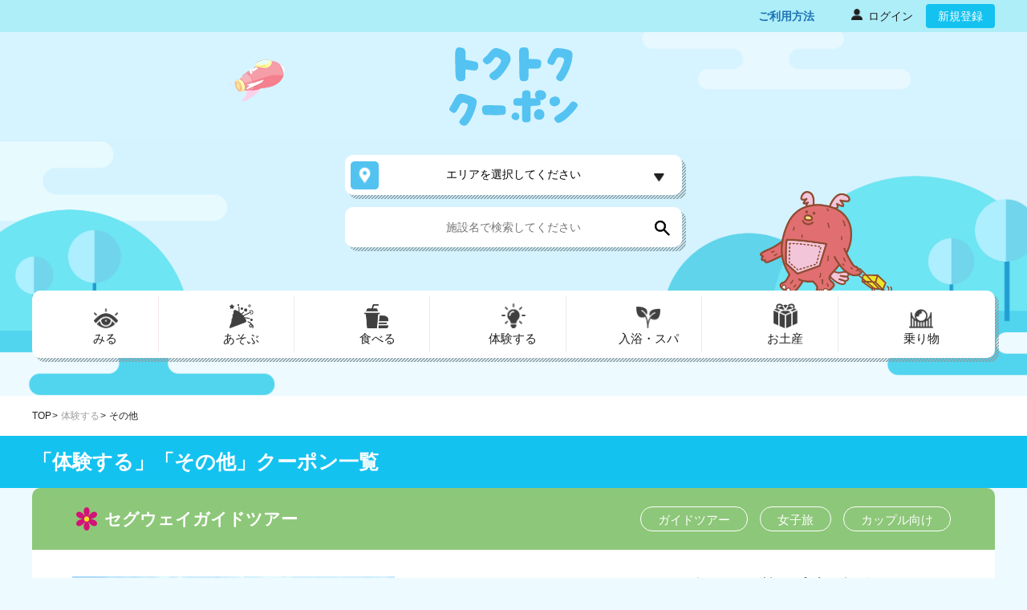

--- FILE ---
content_type: text/html; charset=UTF-8
request_url: https://tokutoku-coupon.jp/coupons?category_id=34&large_category_code=04
body_size: 116857
content:
<!DOCTYPE html>
<html lang="ja">

<head>
    <meta charset="UTF-8">
    <title>「体験する」「その他」クーポン一覧</title>
    <meta name="viewport" content="width=device-width, initial-scale=1.0, maximum-scale=1.0, user-scalable=no">
    <meta http-equiv="X-UA-Compatible" content="IE=edge" />
    <meta http-equiv="REFRESH" content="1800" />
    <meta content="yes" name="apple-mobile-web-app-capable">
    <meta name="apple-mobile-web-app-status-bar-style" content="black">
        
            <link rel="shortcut icon" href="https://tokutoku-coupon.jp/assets/images/icon/favicon_pc_a.ico" type="image/x-icon" />
        
    <meta name="csrf-token" content="urHRPDaQgQnguLEEjpL9e8ge4zp4ZnI2aubbCLpo">
        <!-- Google Tag Manager -->
<script>(function(w,d,s,l,i){w[l]=w[l]||[];w[l].push(
    {'gtm.start': new Date().getTime(),event:'gtm.js'}
    );var f=d.getElementsByTagName(s)[0],
    j=d.createElement(s),dl=l!='dataLayer'?'&l='+l:'';j.async=true;j.src=
    'https://www.googletagmanager.com/gtm.js?id='+i+dl;f.parentNode.insertBefore(j,f);
    })(window,document,'script','dataLayer','GTM-MBCGWJC');</script>
<!-- End Google Tag Manager -->

<!-- Google tag (gtag.js) -->

  <script async src="https://www.googletagmanager.com/gtag/js?id=G-8CE60Q21HE"></script>
  <script>
    window.dataLayer = window.dataLayer || [];
    function gtag(){dataLayer.push(arguments);}
    gtag('js', new Date());

    gtag('config', 'G-8CE60Q21HE');
  </script>
  <!-- End Google tag (gtag.js) -->    
            <link rel="stylesheet" type="text/css" href="https://tokutoku-coupon.jp/assets/css/slick.min.css" />
        <link rel="stylesheet" type="text/css" href="https://tokutoku-coupon.jp/assets/css/slick-theme.min.css">
        <link rel="stylesheet" type="text/css" href="https://tokutoku-coupon.jp/assets/css/style.min.css?v=1766351555">
        <link rel="stylesheet" type="text/css" href="https://tokutoku-coupon.jp/assets/css/style_sp.min.css?v=1766351555">
        <link rel="stylesheet" type="text/css" href="https://tokutoku-coupon.jp/assets/css/custom.min.css?v=1766351555">
        <link rel="stylesheet" type="text/css" href="https://tokutoku-coupon.jp/assets/css/animate.min.css">
    </head>

<body>
    <!-- Google Tag Manager (noscript) -->
<noscript><iframe src="https://www.googletagmanager.com/ns.html?id=GTM-MBCGWJC" height="0" width="0" style="display:none;visibility:hidden"></iframe></noscript>
<!-- Google Tag Manager (noscript) -->    <div id="fb-root"></div>
    <div class="bg__modal js-modal"></div>

    <div id="fb-root"></div>
<div class="bg__modal js-modal"></div>
<!--popup registration-->
<div class="bg__modal modal--sp search-bg js-modal-coupon">
    <div class="wrapper p_relative">
        <div class="modal__registration js-revert-default">
            <div class="close__modal">
                <span class="btn__close--blue js-close-coupon"></span>
            </div>
            <p class="regist__notice" id="js-msgWithLogin">お気に入り機能を使うには無料会員登録が必要です！</p>
            <p class="title__popup fs-20">
                無料会員登録でもっと便利に！もっとたのしく！            </p>
            <ul class="list__benefit">
                <li>・お気に入りクーポンの登録で、スマートにクーポン利用</li>
                <li>・季節ごとに発信する情報はお出かけ・ご旅行計画にひとやく</li>
            </ul>
            <p class="gift__info">・・・など便利に使えます！</p>
            <div class="group__btn">
                <a href="https://tokutoku-coupon.jp/users/register"
                    class="btn btn--blue btn--registration">会員登録</a>
                <div class="registration__login">
                    <p class="notice__login">登録済みの方はこちら</p>
                    <a href="https://tokutoku-coupon.jp/login" class="btn btn--login">
                        <p class="icon__login">
                            <span>
                                ログイン                            </span>
                        </p>
                    </a>
                </div>

            </div>
            <a id="js-goSettingWithoutLogin" href=""
                class="link__guest">登録しないで使う</a>
        </div>
    </div>
</div>
<div class="bg__modal modal--sp search-bg js-modal-like">
    <div class="wrapper p_relative js-revert-default">
        <div class="modal__notice">
            <p class="notice__guest">
                利用人数の上限を超えています。<br>再度人数設定をお願いします。
            </p>
            <a class="btn btn--blue btn__to--page js-close-like">OK</a>
        </div>
    </div>
</div>
<div class="bg__modal modal--sp search-bg js-modal-print">
    <div class="wrapper p_relative js-revert-default">
        <div class="modal__notice">
            <p class="notice__guest">
                利用人数の上限を超えています。<br>再度人数設定をお願いします。
            </p>
            <a class="btn btn--blue btn__to--page js-close-print">OK</a>
        </div>
    </div>
</div>
<div class="bg__modal modal--sp search-bg js-modal-like-login">
    <div class="wrapper p_relative js-revert-default">
        <div class="modal__like">
            <div class="close__modal">
                <span class="btn__close--blue js-close-like-login"></span>
            </div>
            <p class="title__popup">
                クーポンを保存しました            </p>
            <p class="notice__guest">
                                            </p>
            <a href="https://tokutoku-coupon.jp/mypage"
                class="btn btn--blue btn__to--page">マイページへ</a>
        </div>
    </div>
</div>
<div class="bg__modal modal--sp search-bg js-modal-passcode-error">
    <div class="wrapper p_relative js-revert-default">
        <div class="modal__notice modal__qr__error">
            <p class="notice__guest">
                            </p>
            <a class="btn btn--blue btn__to--page js-modal-passcode-error-close">OK</a>
        </div>
    </div>
</div>

<div class="bg__modal modal--sp search-bg qrcode-modal">
    <div class="wrapper p_relative js-revert-default">
        <div class="modal__notice modal__notice-qr-custom">
            <div class="modal-header-qr-custom">
                <h5 class="modal-title-qr-custom" id="exampleModalLongTitle"></h5>
            </div>
            <div class="modal-body-qr-custom">
                <div class="col-md-12" style="text-align: center;">
                    <div id="qr" style="display: inline-block;">
                        <div class="placeholder"> QR Code viewfinder comes here</div>
                    </div>
                    <div id="scannedCodeContainer"></div>
                    <div id="feedback"></div>
                </div>
            </div>
            <div class="modal-footer-qr-custom">
                <button id="stopButton" class="btn btn--blue">スキャンを停止する</button>
            </div>
        </div>
    </div>
</div>


<div class="bg__modal modal--sp search-bg js-modal-cannot-scan">
    <div class="wrapper p_relative js-revert-default">
        <div class="modal__notice modal__cannot-scan">
            <p class="notice__guest">
                本機能はSafariのみご利用いただけます。            </p>
            <a href="javascript:void(0)" class="btn btn--blue btn-close-modal-cannot-scan">OK</a>
        </div>
    </div>
</div>

<div class="bg__modal modal--sp search-bg js-modal-false">
  <div class="wrapper p_relative js-revert-default">
    <div class="modal__notice">
        <p class="notice__guest">
          セッションが存在していません。        </p>
        <a class="btn btn--blue btn__to--page" href="">利用人数設定画面へ戻る</a>
    </div>
  </div>
</div>
<div class="bg__modal modal--sp search-bg js-modal-session-error">
  <div class="wrapper p_relative js-revert-default">
      <div class="modal__notice modal-notice-sesstion">
          <p class="notice__guest">
              表示されている利用人数設定の状態が変わりました。          </p>
          <a class="btn btn--blue btn__to--page btn-to-setting" href="">利用人数設定画面へ戻る</a>
      </div>
  </div>
</div>

<div class="bg__modal modal--sp search-bg" id="modal_error_setting">
  <div class="wrapper p_relative js-revert-default">
      <div class="modal__notice modal-notice-sesstion">
          <p class="notice__guest">
              クーポンの配布可能枚数を超えるためご利用いただけません。ご利用人数を減らしてお試しください。
          </p>
                    <button class="btn btn--blue btn__to--page btn-to-setting btn_close_modal_error_setting"> 閉じる</button>
                </div>
  </div>
</div>

<div class="bg__modal modal--sp search-bg" id="modal_device_support_setting">
    <div class="wrapper p_relative js-revert-default">
        <div class="modal__notice modal-notice-sesstion">
            <p class="notice__guest text-left">
                            </p>
            <button class="btn btn--blue btn__to--page btn-to-setting btn_close_modal_device_support_setting">OK</button>
        </div>
    </div>
</div>

<div class="bg__modal modal--sp search-bg" id="show-qr-modal">
    <div class="wrapper p_relative js-revert-default">
        <div class="modal__notice modal-show-qr">
            <div class="close__modal">
                <span id="close-modal-qr-code" class="btn__close--blue-qr-code"></span>
            </div>

            <img class="image-qr-code" src="" alt="qr-code">

            <p class="text-center">上記のQRコードを店舗スタッフまたは <br> 店舗設置のQRリーダーにかざしてください</p>

            <p class="text-center text-danger">読み取りが完了後、<br> 下のボタンをタップして画面を閉じてください</p>
    
            <button class="submit-passcode btn btn--blue btn__to--page btn-to-setting btn--danger btn-use-qr-code">
                <img src="/assets/images/check.svg" alt="check" class="icon-check">
                <span>利用しました</span>
            </button>
        </div>
    </div>
</div><div class="modal bg__modal search-bg modal-error js-modal-error" id="modal_error" data-error="">
    <div class="wrapper p_relative">
        <div class="modal__like">
            <div class="close__modal">
                <span class="btn__close--blue js-close-modal" data-dismiss="modal"></span>
            </div>
                <p class="title__popup title-error">
                                            入力エラー                                                        </p>

            <div class="modal-content">
                <ul class="error-txt ">
                                </ul>
            </div>

            
        </div>
    </div>
</div>
<div class="bg__modal modal--sp search-bg js-modal-not-found">
    <div class="wrapper p_relative js-revert-default">
        <div class="modal__notice">
            <p class="notice__guest">
                このページは表示できません
            </p>
            <a class="btn btn--blue btn__to--page" href="/">OK</a>
        </div>
    </div>
</div>
<div class="bg__modal modal--sp search-bg js-modal-maintain">
    <div class="wrapper p_relative">
        <div class="modal__registration modal-maintain js-revert-default">
            <p class="title__popup">
                システムメンテナンスのお知らせ            </p>
            <ul class="list__benefit">
                <li>いつもtokutoku-coupon.jpをご利用いただき、ありがとうございます。</li>
                <li>このたびサービス向上のため、システムメンテナンスを実施いたします。</li>
                <li>下記時間帯でサービスがご利用いただけません。</li>
                <li class="text-bold"> 18:00 ～ 21:00</li>
                <li>お客様にはご不便をおかけいたしますが、</li>
                <li>何卒ご理解いただけますようお願い申し上げます。</li>
                <li>東武トップツアーズ株式会社</li>
            </ul>
            <div class="group__btn justify-content-center">
                <button class="btn btn--blue js-close-maintain">OK</button>
            </div>
        </div>
    </div>
</div>

<header id="top" class="main__header--style header__custom">
    <div class="header__inner__sp">
        <section class="header__nav">
    <div class="wrapper">
        <nav>
            <ul class="nav__menu">
                
                                <li class="pc">
                </li>
                                
                
                <li class="pc nav__incense">
                    <a href="https://tokutoku-coupon.jp/how-to-use" class="menu__link">
                        <span class="span_name">ご利用方法</span>
                    </a>
                </li>
                                <li class="pc nav__login">
                    <a href="https://tokutoku-coupon.jp/login" class="menu__link">
                        <img src="https://tokutoku-coupon.jp/assets/images/icon_person.png" class="icon__person" alt="">
                        <span class="span_link">ログイン</span>
                    </a>
                </li>
                <li class="pc"><a href="https://tokutoku-coupon.jp/users/register" class="btn btn--blue">新規登録</a></li>
                            </ul>
            <a class="nav-step-position" href="https://tokutoku-coupon.jp/how-to-use">ご利用方法</a>
            <div class="sp drawer__toggle drawer__toggle-custom  right-5 "><span></span></div>
        </nav>
    </div>
</section>

        <section class="header__inner">
            <section>
                <section class="main__title">
    <div class="wrapper">
        <h2 id="site__logo"><a href="https://tokutoku-coupon.jp"><img src="https://tokutoku-coupon.jp/assets/images/logo.svg"
                    alt="トクトククーポン"></a></h2>
        <img src="https://tokutoku-coupon.jp/assets/images/img_ship.png" alt="トクトククーポン" class="search__navigation__ship">
    </div>
</section>

                <section class="search">
                    
                    <div class="wrapper">
                        <div class="search__location">
    <div class="search__pref">
        <div class="wrapper__diagonal_lines search__index">
            <button class="dropdown__toggle  js-search " type="button" id="prefSelect"
                    data-toggle="dropdown" aria-haspopup="true" aria-expanded="false" >
                                     エリアを選択してください                                                                                             </button>
        </div>
                <div class="pref__select dropdown__list js-toggle-search modal__search">
            <div class="area__close">
                <span class="btn__close js-close"></span>
            </div>
            <div class="search__location--info">
                <ul class="location__list js-list-location">
                    <li class="location__items"><a class="js-location">すべて</a></li>
                                                                        <li class="location__items"><a class=" arrow__extend  js-location" data-kbn_code="01">北海道 (158)</a></li>
                                                    <li class="location__items"><a class=" arrow__extend  js-location" data-kbn_code="02">東北 (79)</a></li>
                                                    <li class="location__items"><a class=" arrow__extend  js-location" data-kbn_code="03">関東 (225)</a></li>
                                                    <li class="location__items"><a class=" arrow__extend  js-location" data-kbn_code="04">甲信越 (30)</a></li>
                                                    <li class="location__items"><a class=" arrow__extend  js-location" data-kbn_code="05">北陸 (30)</a></li>
                                                    <li class="location__items"><a class=" arrow__extend  js-location" data-kbn_code="06">東海 (108)</a></li>
                                                    <li class="location__items"><a class=" arrow__extend  js-location" data-kbn_code="07">近畿 (190)</a></li>
                                                    <li class="location__items"><a class=" arrow__extend  js-location" data-kbn_code="08">中国 (31)</a></li>
                                                    <li class="location__items"><a class=" arrow__extend  js-location" data-kbn_code="09">四国 (14)</a></li>
                                                    <li class="location__items"><a class=" arrow__extend  js-location" data-kbn_code="10">九州 (130)</a></li>
                                                    <li class="location__items"><a class=" arrow__extend  js-location" data-kbn_code="11">沖縄 (79)</a></li>
                                                            </ul>
                <div class="location__list2 js-location2">
                    <ul class="child__list" id="mediumAreas">
                                            </ul>
                </div>
                <div class="location__list3 js-location3">
                    <ul class="final__list" id="smallAreas">
                                            </ul>
                </div>
            </div>
            <form action="https://tokutoku-coupon.jp" method="get" id="filter_top">
    <input type="hidden" name="kbn_code" id="input_kbn_code" value="">
    <input type="hidden" name="code1" id="input_code1" value="">
    <input type="hidden" name="code2" id="input_code2" value="">
    <input type="hidden" name="category_id" id="input_category_id" value="34">
    <input type="hidden" name="large_category_code" id="input_large_category_code" value="04">
    <input type="hidden" name="search_location" id="input_search_location" value="">
</form>        </div>
                <div class="wrapper__diagonal_lines search__index search__input">
            <form action="https://tokutoku-coupon.jp/stores" method="get">
                <div class="form_search_store">
                    <input class="form_input" type="text" name="store_name" id="input_store_name" value="" placeholder="施設名で検索してください" autocomplete="off" >
                    <button type="submit"></button>
                </div>
            </form>
        </div>
    </div>
</div>
                        <!--start menu pc & modal category-->
<div class="search__navigation pc">
    <img src="/assets/images/img_monster.png" alt="みる" class="search__navigation__monster">
    <div class="wrapper__diagonal_lines p_relative nav__menu_p6_cr03">
        <ul class="nav__menu_icon">
                                                <li><a id="large_category_01" class="li_large_category nav__1  js-open-modal " data-large_category_code="01" data-search_params='{&quot;category_id&quot;:&quot;34&quot;,&quot;large_category_code&quot;:&quot;04&quot;,&quot;kbn_code&quot;:&quot;&quot;,&quot;code1&quot;:&quot;&quot;,&quot;code2&quot;:&quot;&quot;,&quot;arrSmallAreaIds&quot;:[]}'  data-modal="item1"><span>みる</span></a></li>
                                    <li><a id="large_category_02" class="li_large_category nav__2  js-open-modal " data-large_category_code="02" data-search_params='{&quot;category_id&quot;:&quot;34&quot;,&quot;large_category_code&quot;:&quot;04&quot;,&quot;kbn_code&quot;:&quot;&quot;,&quot;code1&quot;:&quot;&quot;,&quot;code2&quot;:&quot;&quot;,&quot;arrSmallAreaIds&quot;:[]}'  data-modal="item2"><span>あそぶ</span></a></li>
                                    <li><a id="large_category_03" class="li_large_category nav__3  js-open-modal " data-large_category_code="03" data-search_params='{&quot;category_id&quot;:&quot;34&quot;,&quot;large_category_code&quot;:&quot;04&quot;,&quot;kbn_code&quot;:&quot;&quot;,&quot;code1&quot;:&quot;&quot;,&quot;code2&quot;:&quot;&quot;,&quot;arrSmallAreaIds&quot;:[]}'  data-modal="item3"><span>食べる</span></a></li>
                                    <li><a id="large_category_04" class="li_large_category nav__4  js-open-modal " data-large_category_code="04" data-search_params='{&quot;category_id&quot;:&quot;34&quot;,&quot;large_category_code&quot;:&quot;04&quot;,&quot;kbn_code&quot;:&quot;&quot;,&quot;code1&quot;:&quot;&quot;,&quot;code2&quot;:&quot;&quot;,&quot;arrSmallAreaIds&quot;:[]}'  data-modal="item4"><span>体験する</span></a></li>
                                    <li><a id="large_category_05" class="li_large_category nav__5  js-open-modal " data-large_category_code="05" data-search_params='{&quot;category_id&quot;:&quot;34&quot;,&quot;large_category_code&quot;:&quot;04&quot;,&quot;kbn_code&quot;:&quot;&quot;,&quot;code1&quot;:&quot;&quot;,&quot;code2&quot;:&quot;&quot;,&quot;arrSmallAreaIds&quot;:[]}'  data-modal="item5"><span>入浴・スパ</span></a></li>
                                    <li><a id="large_category_08" class="li_large_category nav__8  js-open-modal " data-large_category_code="08" data-search_params='{&quot;category_id&quot;:&quot;34&quot;,&quot;large_category_code&quot;:&quot;04&quot;,&quot;kbn_code&quot;:&quot;&quot;,&quot;code1&quot;:&quot;&quot;,&quot;code2&quot;:&quot;&quot;,&quot;arrSmallAreaIds&quot;:[]}'  data-modal="item6"><span>お土産</span></a></li>
                                    <li><a id="large_category_06" class="li_large_category nav__6  js-open-modal " data-large_category_code="06" data-search_params='{&quot;category_id&quot;:&quot;34&quot;,&quot;large_category_code&quot;:&quot;04&quot;,&quot;kbn_code&quot;:&quot;&quot;,&quot;code1&quot;:&quot;&quot;,&quot;code2&quot;:&quot;&quot;,&quot;arrSmallAreaIds&quot;:[]}'  data-modal="item7"><span>乗り物</span></a></li>
                                 
                    </ul>
                                <div class="menu__item menu__nav1  js-modal-menu fade " id="item1">
                <div class="menu__item--left">
                                        <ul class="list__item--menu">
                                                    <li>
                                <a href="javascript:void(0)" class=" select_category " data-category_id="1" data-large_category_code="01">博物館・美術館 （81）</a>
                            </li>
                                                    <li>
                                <a href="javascript:void(0)" class=" select_category " data-category_id="2" data-large_category_code="01">動物園・水族館 （22）</a>
                            </li>
                                                    <li>
                                <a href="javascript:void(0)" class=" select_category " data-category_id="3" data-large_category_code="01">史跡・名所 （19）</a>
                            </li>
                                                    <li>
                                <a href="javascript:void(0)" class=" select_category " data-category_id="4" data-large_category_code="01">植物園・庭園 （18）</a>
                            </li>
                                            </ul>
                                        <ul class="list__item--menu">
                                                    <li>
                                <a href="javascript:void(0)" class=" select_category " data-category_id="5" data-large_category_code="01">公園・自然・牧場 （49）</a>
                            </li>
                                                    <li>
                                <a href="javascript:void(0)" class=" select_category " data-category_id="6" data-large_category_code="01">酒蔵・ワイナリー （9）</a>
                            </li>
                                                    <li>
                                <a href="javascript:void(0)" class=" select_category " data-category_id="7" data-large_category_code="01">劇場 （8）</a>
                            </li>
                                                    <li>
                                <a href="javascript:void(0)" class=" select_category " data-category_id="9" data-large_category_code="01">工場・食品加工場 （13）</a>
                            </li>
                                            </ul>
                                    </div>
                <div class="menu__item--right" id="category_coupon_01" style="display: none">
                </div>
            </div>
                        <div class="menu__item menu__nav2  js-modal-menu fade " id="item2">
                <div class="menu__item--left">
                                        <ul class="list__item--menu">
                                                    <li>
                                <a href="javascript:void(0)" class=" select_category " data-category_id="10" data-large_category_code="02">遊園地・テーマパーク （44）</a>
                            </li>
                                                    <li>
                                <a href="javascript:void(0)" class=" select_category " data-category_id="11" data-large_category_code="02">公園・自然・牧場 （41）</a>
                            </li>
                                                    <li>
                                <a href="javascript:void(0)" class=" select_category " data-category_id="12" data-large_category_code="02">スポーツ （19）</a>
                            </li>
                                            </ul>
                                        <ul class="list__item--menu">
                                                    <li>
                                <a href="javascript:void(0)" class=" select_category " data-category_id="13" data-large_category_code="02">マリンアクティビティ （6）</a>
                            </li>
                                                    <li>
                                <a href="javascript:void(0)" class=" select_category " data-category_id="14" data-large_category_code="02">劇場 （4）</a>
                            </li>
                                            </ul>
                                    </div>
                <div class="menu__item--right" id="category_coupon_02" style="display: none">
                </div>
            </div>
                        <div class="menu__item menu__nav3  js-modal-menu fade " id="item3">
                <div class="menu__item--left">
                                        <ul class="list__item--menu">
                                                    <li>
                                <a href="javascript:void(0)" class=" select_category " data-category_id="15" data-large_category_code="03">農園・味覚狩り （11）</a>
                            </li>
                                                    <li>
                                <a href="javascript:void(0)" class=" select_category " data-category_id="16" data-large_category_code="03">レストラン （324）</a>
                            </li>
                                                    <li>
                                <a href="javascript:void(0)" class=" select_category " data-category_id="17" data-large_category_code="03">酒蔵・ワイナリー （3）</a>
                            </li>
                                            </ul>
                                        <ul class="list__item--menu">
                                                    <li>
                                <a href="javascript:void(0)" class=" select_category " data-category_id="18" data-large_category_code="03">料理体験 （7）</a>
                            </li>
                                                    <li>
                                <a href="javascript:void(0)" class=" select_category " data-category_id="19" data-large_category_code="03">温泉・旅館 （27）</a>
                            </li>
                                            </ul>
                                    </div>
                <div class="menu__item--right" id="category_coupon_03" style="display: none">
                </div>
            </div>
                        <div class="menu__item menu__nav4  js-modal-menu fade " id="item4">
                <div class="menu__item--left">
                                        <ul class="list__item--menu">
                                                    <li>
                                <a href="javascript:void(0)" class=" select_category " data-category_id="21" data-large_category_code="04">農園・味覚狩り （7）</a>
                            </li>
                                                    <li>
                                <a href="javascript:void(0)" class=" select_category " data-category_id="22" data-large_category_code="04">工場・食品加工場 （11）</a>
                            </li>
                                                    <li>
                                <a href="javascript:void(0)" class=" select_category " data-category_id="23" data-large_category_code="04">スポーツ （11）</a>
                            </li>
                                                    <li>
                                <a href="javascript:void(0)" class=" select_category " data-category_id="24" data-large_category_code="04">ハンドメイド （40）</a>
                            </li>
                                            </ul>
                                        <ul class="list__item--menu">
                                                    <li>
                                <a href="javascript:void(0)" class=" select_category " data-category_id="25" data-large_category_code="04">マリンアクティビティ （6）</a>
                            </li>
                                                    <li>
                                <a href="javascript:void(0)" class=" select_category " data-category_id="26" data-large_category_code="04">料理体験 （14）</a>
                            </li>
                                                    <li>
                                <a href="javascript:void(0)" class=" select_category " data-category_id="27" data-large_category_code="04">着付け体験 （33）</a>
                            </li>
                                                    <li>
                                <a href="javascript:void(0)" class=" select_category " data-category_id="34" data-large_category_code="04">その他 （59）</a>
                            </li>
                                            </ul>
                                    </div>
                <div class="menu__item--right" id="category_coupon_04" style="display: none">
                </div>
            </div>
                        <div class="menu__item menu__nav5  js-modal-menu fade " id="item5">
                <div class="menu__item--left">
                                        <ul class="list__item--menu">
                                                    <li>
                                <a href="javascript:void(0)" class=" select_category " data-category_id="28" data-large_category_code="05">温泉・旅館 （100）</a>
                            </li>
                                            </ul>
                                        <ul class="list__item--menu">
                                                    <li>
                                <a href="javascript:void(0)" class=" select_category " data-category_id="29" data-large_category_code="05">エステ・マッサージ （12）</a>
                            </li>
                                            </ul>
                                    </div>
                <div class="menu__item--right" id="category_coupon_05" style="display: none">
                </div>
            </div>
                        <div class="menu__item menu__nav6  js-modal-menu fade " id="item6">
                <div class="menu__item--left">
                                        <ul class="list__item--menu">
                                                    <li>
                                <a href="javascript:void(0)" class=" select_category " data-category_id="35" data-large_category_code="08">食品 （109）</a>
                            </li>
                                            </ul>
                                        <ul class="list__item--menu">
                                                    <li>
                                <a href="javascript:void(0)" class=" select_category " data-category_id="36" data-large_category_code="08">工芸品･民芸品 （28）</a>
                            </li>
                                            </ul>
                                    </div>
                <div class="menu__item--right" id="category_coupon_08" style="display: none">
                </div>
            </div>
                        <div class="menu__item menu__nav7  js-modal-menu fade " id="item7">
                <div class="menu__item--left">
                                        <ul class="list__item--menu">
                                                    <li>
                                <a href="javascript:void(0)" class=" select_category " data-category_id="30" data-large_category_code="06">クルーズ・遊覧船 （28）</a>
                            </li>
                                                    <li>
                                <a href="javascript:void(0)" class=" select_category " data-category_id="31" data-large_category_code="06">ロープウェイ （7）</a>
                            </li>
                                            </ul>
                                        <ul class="list__item--menu">
                                                    <li>
                                <a href="javascript:void(0)" class=" select_category " data-category_id="32" data-large_category_code="06">観光バス・タクシー （9）</a>
                            </li>
                                                    <li>
                                <a href="javascript:void(0)" class=" select_category " data-category_id="33" data-large_category_code="06">その他乗り物 （29）</a>
                            </li>
                                            </ul>
                                    </div>
                <div class="menu__item--right" id="category_coupon_06" style="display: none">
                </div>
            </div>
                        </div>
</div>
<!--start menu pc & modal category-->
<!-- start menu sp p6_CR03 -->
<div class="search__navigation sp_new">
    <div class="wrapper__diagonal_lines p_relative">
        <div class="wrapper__diagonal_lines m-sp01">
            <ul class="nav__menu_icon nav__menu_p6 m-col5">
                                <li><a id="large_category_01" class="li_large_category nav__1  js-open-modal " data-search_params='{&quot;category_id&quot;:&quot;34&quot;,&quot;large_category_code&quot;:&quot;04&quot;,&quot;kbn_code&quot;:&quot;&quot;,&quot;code1&quot;:&quot;&quot;,&quot;code2&quot;:&quot;&quot;,&quot;arrSmallAreaIds&quot;:[]}' data-large_category_code="01" data-modal="item1_sp"><span>みる</span></a></li>
                                                <li><a id="large_category_02" class="li_large_category nav__2  js-open-modal " data-search_params='{&quot;category_id&quot;:&quot;34&quot;,&quot;large_category_code&quot;:&quot;04&quot;,&quot;kbn_code&quot;:&quot;&quot;,&quot;code1&quot;:&quot;&quot;,&quot;code2&quot;:&quot;&quot;,&quot;arrSmallAreaIds&quot;:[]}' data-large_category_code="02" data-modal="item2_sp"><span>あそぶ</span></a></li>
                                                <li><a id="large_category_03" class="li_large_category nav__3  js-open-modal " data-search_params='{&quot;category_id&quot;:&quot;34&quot;,&quot;large_category_code&quot;:&quot;04&quot;,&quot;kbn_code&quot;:&quot;&quot;,&quot;code1&quot;:&quot;&quot;,&quot;code2&quot;:&quot;&quot;,&quot;arrSmallAreaIds&quot;:[]}' data-large_category_code="03" data-modal="item3_sp"><span>食べる</span></a></li>
                                                <li><a id="large_category_04" class="li_large_category nav__4  js-open-modal " data-search_params='{&quot;category_id&quot;:&quot;34&quot;,&quot;large_category_code&quot;:&quot;04&quot;,&quot;kbn_code&quot;:&quot;&quot;,&quot;code1&quot;:&quot;&quot;,&quot;code2&quot;:&quot;&quot;,&quot;arrSmallAreaIds&quot;:[]}' data-large_category_code="04" data-modal="item4_sp"><span>体験する</span></a></li>
                                                <li><a id="large_category_05" class="li_large_category nav__5  js-open-modal " data-search_params='{&quot;category_id&quot;:&quot;34&quot;,&quot;large_category_code&quot;:&quot;04&quot;,&quot;kbn_code&quot;:&quot;&quot;,&quot;code1&quot;:&quot;&quot;,&quot;code2&quot;:&quot;&quot;,&quot;arrSmallAreaIds&quot;:[]}' data-large_category_code="05" data-modal="item5_sp"><span>入浴・スパ</span></a></li>
                                            </ul>
            
        </div>
        <div class="wrapper__diagonal_lines m-sp02">
            <ul class="nav__menu_icon nav__menu_p6 m-col4">
                                                <li><a id="large_category_08" class="li_large_category nav__8  js-open-modal " data-search_params='{&quot;category_id&quot;:&quot;34&quot;,&quot;large_category_code&quot;:&quot;04&quot;,&quot;kbn_code&quot;:&quot;&quot;,&quot;code1&quot;:&quot;&quot;,&quot;code2&quot;:&quot;&quot;,&quot;arrSmallAreaIds&quot;:[]}' data-large_category_code="08" data-modal="item6_sp"><span>お土産</span></a></li>
                                <li><a id="large_category_06" class="li_large_category nav__6  js-open-modal " data-search_params='{&quot;category_id&quot;:&quot;34&quot;,&quot;large_category_code&quot;:&quot;04&quot;,&quot;kbn_code&quot;:&quot;&quot;,&quot;code1&quot;:&quot;&quot;,&quot;code2&quot;:&quot;&quot;,&quot;arrSmallAreaIds&quot;:[]}' data-large_category_code="06" data-modal="item7_sp"><span>乗り物</span></a></li>
                                                            </ul>
        </div>
        <div class="wrapper__diagonal_lines m-sp03">
            <!-- move the menu sp to this side -->
                                            <div class="menu__item menu__nav1 js-modal-menu fade" id="item1_sp">
                    <div class="menu__item--left">
                        <ul class="list__item--menu">
                            <li class="close">
                                <span class="btn--close js-close-menu" data-close="item1_sp"></span>
                            </li>
                            <li class="category category__nav1">
                                <p>みる</p>
                            </li>
                                                            <li>
                                    <a href="javascript:void(0)" class=" select_category " data-large_category_code="01" data-category_id="1" >博物館・美術館 （81）</a>
                                </li>
                                                            <li>
                                    <a href="javascript:void(0)" class=" select_category " data-large_category_code="01" data-category_id="2" >動物園・水族館 （22）</a>
                                </li>
                                                            <li>
                                    <a href="javascript:void(0)" class=" select_category " data-large_category_code="01" data-category_id="3" >史跡・名所 （19）</a>
                                </li>
                                                            <li>
                                    <a href="javascript:void(0)" class=" select_category " data-large_category_code="01" data-category_id="4" >植物園・庭園 （18）</a>
                                </li>
                                                            <li>
                                    <a href="javascript:void(0)" class=" select_category " data-large_category_code="01" data-category_id="5" >公園・自然・牧場 （49）</a>
                                </li>
                                                            <li>
                                    <a href="javascript:void(0)" class=" select_category " data-large_category_code="01" data-category_id="6" >酒蔵・ワイナリー （9）</a>
                                </li>
                                                            <li>
                                    <a href="javascript:void(0)" class=" select_category " data-large_category_code="01" data-category_id="7" >劇場 （8）</a>
                                </li>
                                                            <li>
                                    <a href="javascript:void(0)" class=" select_category " data-large_category_code="01" data-category_id="9" >工場・食品加工場 （13）</a>
                                </li>
                                                    </ul>
                    </div>
                    <div class="menu__item--right" id="category_coupon_01_sp" style="display: none">
                    </div>
                </div>
                                <div class="menu__item menu__nav1 js-modal-menu fade" id="item2_sp">
                    <div class="menu__item--left">
                        <ul class="list__item--menu">
                            <li class="close">
                                <span class="btn--close js-close-menu" data-close="item2_sp"></span>
                            </li>
                            <li class="category category__nav2">
                                <p>あそぶ</p>
                            </li>
                                                            <li>
                                    <a href="javascript:void(0)" class=" select_category " data-large_category_code="02" data-category_id="10" >遊園地・テーマパーク （44）</a>
                                </li>
                                                            <li>
                                    <a href="javascript:void(0)" class=" select_category " data-large_category_code="02" data-category_id="11" >公園・自然・牧場 （41）</a>
                                </li>
                                                            <li>
                                    <a href="javascript:void(0)" class=" select_category " data-large_category_code="02" data-category_id="12" >スポーツ （19）</a>
                                </li>
                                                            <li>
                                    <a href="javascript:void(0)" class=" select_category " data-large_category_code="02" data-category_id="13" >マリンアクティビティ （6）</a>
                                </li>
                                                            <li>
                                    <a href="javascript:void(0)" class=" select_category " data-large_category_code="02" data-category_id="14" >劇場 （4）</a>
                                </li>
                                                    </ul>
                    </div>
                    <div class="menu__item--right" id="category_coupon_02_sp" style="display: none">
                    </div>
                </div>
                                <div class="menu__item menu__nav1 js-modal-menu fade" id="item3_sp">
                    <div class="menu__item--left">
                        <ul class="list__item--menu">
                            <li class="close">
                                <span class="btn--close js-close-menu" data-close="item3_sp"></span>
                            </li>
                            <li class="category category__nav3">
                                <p>食べる</p>
                            </li>
                                                            <li>
                                    <a href="javascript:void(0)" class=" select_category " data-large_category_code="03" data-category_id="15" >農園・味覚狩り （11）</a>
                                </li>
                                                            <li>
                                    <a href="javascript:void(0)" class=" select_category " data-large_category_code="03" data-category_id="16" >レストラン （324）</a>
                                </li>
                                                            <li>
                                    <a href="javascript:void(0)" class=" select_category " data-large_category_code="03" data-category_id="17" >酒蔵・ワイナリー （3）</a>
                                </li>
                                                            <li>
                                    <a href="javascript:void(0)" class=" select_category " data-large_category_code="03" data-category_id="18" >料理体験 （7）</a>
                                </li>
                                                            <li>
                                    <a href="javascript:void(0)" class=" select_category " data-large_category_code="03" data-category_id="19" >温泉・旅館 （27）</a>
                                </li>
                                                    </ul>
                    </div>
                    <div class="menu__item--right" id="category_coupon_03_sp" style="display: none">
                    </div>
                </div>
                                <div class="menu__item menu__nav1 js-modal-menu fade" id="item4_sp">
                    <div class="menu__item--left">
                        <ul class="list__item--menu">
                            <li class="close">
                                <span class="btn--close js-close-menu" data-close="item4_sp"></span>
                            </li>
                            <li class="category category__nav4">
                                <p>体験する</p>
                            </li>
                                                            <li>
                                    <a href="javascript:void(0)" class=" select_category " data-large_category_code="04" data-category_id="21" >農園・味覚狩り （7）</a>
                                </li>
                                                            <li>
                                    <a href="javascript:void(0)" class=" select_category " data-large_category_code="04" data-category_id="22" >工場・食品加工場 （11）</a>
                                </li>
                                                            <li>
                                    <a href="javascript:void(0)" class=" select_category " data-large_category_code="04" data-category_id="23" >スポーツ （11）</a>
                                </li>
                                                            <li>
                                    <a href="javascript:void(0)" class=" select_category " data-large_category_code="04" data-category_id="24" >ハンドメイド （40）</a>
                                </li>
                                                            <li>
                                    <a href="javascript:void(0)" class=" select_category " data-large_category_code="04" data-category_id="25" >マリンアクティビティ （6）</a>
                                </li>
                                                            <li>
                                    <a href="javascript:void(0)" class=" select_category " data-large_category_code="04" data-category_id="26" >料理体験 （14）</a>
                                </li>
                                                            <li>
                                    <a href="javascript:void(0)" class=" select_category " data-large_category_code="04" data-category_id="27" >着付け体験 （33）</a>
                                </li>
                                                            <li>
                                    <a href="javascript:void(0)" class=" select_category " data-large_category_code="04" data-category_id="34" >その他 （59）</a>
                                </li>
                                                    </ul>
                    </div>
                    <div class="menu__item--right" id="category_coupon_04_sp" style="display: none">
                    </div>
                </div>
                                <div class="menu__item menu__nav1 js-modal-menu fade" id="item5_sp">
                    <div class="menu__item--left">
                        <ul class="list__item--menu">
                            <li class="close">
                                <span class="btn--close js-close-menu" data-close="item5_sp"></span>
                            </li>
                            <li class="category category__nav5">
                                <p>入浴・スパ</p>
                            </li>
                                                            <li>
                                    <a href="javascript:void(0)" class=" select_category " data-large_category_code="05" data-category_id="28" >温泉・旅館 （100）</a>
                                </li>
                                                            <li>
                                    <a href="javascript:void(0)" class=" select_category " data-large_category_code="05" data-category_id="29" >エステ・マッサージ （12）</a>
                                </li>
                                                    </ul>
                    </div>
                    <div class="menu__item--right" id="category_coupon_05_sp" style="display: none">
                    </div>
                </div>
                                <div class="menu__item menu__nav1 js-modal-menu fade" id="item6_sp">
                    <div class="menu__item--left">
                        <ul class="list__item--menu">
                            <li class="close">
                                <span class="btn--close js-close-menu" data-close="item6_sp"></span>
                            </li>
                            <li class="category category__nav8">
                                <p>お土産</p>
                            </li>
                                                            <li>
                                    <a href="javascript:void(0)" class=" select_category " data-large_category_code="08" data-category_id="35" >食品 （109）</a>
                                </li>
                                                            <li>
                                    <a href="javascript:void(0)" class=" select_category " data-large_category_code="08" data-category_id="36" >工芸品･民芸品 （28）</a>
                                </li>
                                                    </ul>
                    </div>
                    <div class="menu__item--right" id="category_coupon_08_sp" style="display: none">
                    </div>
                </div>
                                <div class="menu__item menu__nav1 js-modal-menu fade" id="item7_sp">
                    <div class="menu__item--left">
                        <ul class="list__item--menu">
                            <li class="close">
                                <span class="btn--close js-close-menu" data-close="item7_sp"></span>
                            </li>
                            <li class="category category__nav6">
                                <p>乗り物</p>
                            </li>
                                                            <li>
                                    <a href="javascript:void(0)" class=" select_category " data-large_category_code="06" data-category_id="30" >クルーズ・遊覧船 （28）</a>
                                </li>
                                                            <li>
                                    <a href="javascript:void(0)" class=" select_category " data-large_category_code="06" data-category_id="31" >ロープウェイ （7）</a>
                                </li>
                                                            <li>
                                    <a href="javascript:void(0)" class=" select_category " data-large_category_code="06" data-category_id="32" >観光バス・タクシー （9）</a>
                                </li>
                                                            <li>
                                    <a href="javascript:void(0)" class=" select_category " data-large_category_code="06" data-category_id="33" >その他乗り物 （29）</a>
                                </li>
                                                    </ul>
                    </div>
                    <div class="menu__item--right" id="category_coupon_06_sp" style="display: none">
                    </div>
                </div>
                                        <!-- ! move the menu sp to this side -->
        </div>

    </div>
</div>
<!-- end menu sp p6_CR03 -->
                        <!--start menu sp & modal category-->
<section class="drawer__contents js-drawer-contents">
    <ul class="drawer__links">
                
        <li class="link__2">
            <a href="https://tokutoku-coupon.jp/how-to-use" class="btn btn--white btn--center">
                <span>ご利用方法</span>
            </a>
        </li>
                <li class="link__2">
            <a href="https://tokutoku-coupon.jp/login" class="btn btn--white btn--center">
                <img src="https://tokutoku-coupon.jp/assets/images/icon_person.png" class="icon__person" alt="">
                </span>ログイン            </a>
        </li>
                <li class="link__3"><a href="https://tokutoku-coupon.jp/users/register" class="btn btn--blue btn--center">新規登録</a></li>
    </ul>

</section>                    </div>
                </section>
            </section>
        </section>
    </div>
</header>
    
    
        <section id="main-content" class="coupon__index">
            <section class="content__header">
    <div class="wrapper">
        <div class="content__header__breadcrumbs">
        <div class="breadcrumb">
            <ul>
            <li><a href="/">TOP</a></li>
            <li> 体験する </li>
            <li><a href=""> その他 </a></li>
            </ul>
        </div>
        </div>
    </div>
</section>
<section class="page__heading">
    <div class="wrapper">
      <h2> 「体験する」「その他」クーポン一覧 </h2>
    </div>
</section>

        <section class="main__section section__coupon__index ">
            <div class="wrapper">
                <div class="section__box">
                    <div class="box__header section__bg--green page__heading__tag">
                        <div class="wrapper">
                            <a href="https://tokutoku-coupon.jp/stores/2449/detail?category_id=34&amp;large_category_code=04" class="store_link">
                                <h3 class=" index_store_rank ">セグウェイガイドツアー</h3>
                            </a>
                                                            <ul class="section__tag_list">
                                                                            <li><a href="javascript:void(0)">ガイドツアー</a></li>
                                                                            <li><a href="javascript:void(0)">女子旅</a></li>
                                                                            <li><a href="javascript:void(0)">カップル向け</a></li>
                                                                    </ul>
                                                    </div>
                    </div>
                    <div class="box__content content--img_col">
                        <div class="shop__img">
                            <img src="https://img.tokutoku-coupon.jp/stores/2449/1752559906b892c977-86ba-40bd-b7d8-37e326d05d1a.jpg" class="landscape">
                        </div>
                        <div class="shop__description">
                            <a href="https://tokutoku-coupon.jp/stores/2449/detail?category_id=34&amp;large_category_code=04">
                            <h4 class="wrap_text_appeal">ガイドと一緒にセグウェイで巡る国営昭和記念公園 セグウェイツアーならでは楽しみ発見してみませんか？</h4>
                            </a>
                            <p class="wrap_text_description">私達はヒトを笑顔にできる技術やサービスを提供し続ける会社です。その土地の魅力を伝えるガイドと一緒に巡り新発見。セグウェイに乗り約20センチ高くなった目線からの景色は、普段歩いている目線とは異なる感覚が新鮮です。その季節に見ることのできる花々など、ガイドのトークで楽しくご案内します。普段気づかないような草花、匂いや心地よい風に吹かれて体の五感を存分に使って楽しむことが出来ます。</p>
                            <div class="flex--right">
                                <a href="https://tokutoku-coupon.jp/stores/2449/detail?category_id=34&amp;large_category_code=04"
                                   class="shop__link">店舗紹介ページはこちら</a>
                            </div>
                        </div>
                    </div>
                </div>
                <div class="coupon__list section__bg--green">
                    <div class="section__wrapper section__wrapper__coupon">
                                                    <article class="section__item ">
    <a href="https://tokutoku-coupon.jp/coupons/2946/detail?category_id=34&amp;large_category_code=04">
        <div class="item__wrapper">
            <div class="card loading"></div>
            <div class="image__wrapper pc">
                <div class="item__image">
                    <img class="lazyload" data-src="https://img.tokutoku-coupon.jp/thumbnails/coupons/2946/175323084258acfd29-ba3e-4c7e-8c7a-e86fb4c94560.jpg" alt="tag2" src="">
                </div>
                <p class="item__tag"><img class="lazyload" data-src="/assets/images/tag_1.png" 
                    alt="tag1"></p>
            </div>
            <div class="title__wrapper">
                                <h5 class="item__area">東京都｜青梅・奥多摩</h5>
                <h3 class="item__title js-truncable-txt">セグウェイガイドツアー</h3>
            </div>
            <div class="image__wrapper sp">
                <div class="item__image loading">
                    <img class="lazyload" data-src="https://img.tokutoku-coupon.jp/thumbnails/coupons/2946/175323084258acfd29-ba3e-4c7e-8c7a-e86fb4c94560.jpg" alt="東京都｜青梅・奥多摩" src="">
                </div>
                <p class="item__tag"><img class="lazyload" data-src="/assets/images/tag_1.png" 
                    loading="lazy" alt="tag1"></p>
            </div>
            <div class="text__wrapper">
                <p class="item__description js-truncable-txt2 ">
                    【東京】昭和記念公園セグウェイツアー体験料金割引
                </p>
                <div class="price__content">
                    <ul class="item__price w-custom">
                                                                                            <li class="discount_price"><span class="unit">¥</span>8,300</li>
                            <li class="ex_price">¥9,000</li>
                                                                    </ul>
                </div>
                <p class="item__overview js-truncable-txt3">
                    都心からアクセス抜群の都会の喧騒を癒す憩いの場として人気の緑豊かな公園を駆け抜けよう！
                </p>
            </div>
        </div>
    </a>
</article>                                            </div>
                    <div class="flex--right">
                        <a href="https://tokutoku-coupon.jp/stores/2449/detail?category_id=34&amp;large_category_code=04"
                           class="link__arrow link__arrow--r">この施設のクーポンを全て見る</a>
                    </div>
                </div>
            </div>
        </section>
                    <section class="main__section section__coupon__index top--small">
            <div class="wrapper">
                <div class="section__box">
                    <div class="box__header section__bg--blue page__heading__tag">
                        <div class="wrapper">
                            <a href="https://tokutoku-coupon.jp/stores/2451/detail?category_id=34&amp;large_category_code=04" class="store_link">
                                <h3 class=" index_store_rank ">セグウェイガイドツアー</h3>
                            </a>
                                                            <ul class="section__tag_list">
                                                                            <li><a href="javascript:void(0)">ガイドツアー</a></li>
                                                                            <li><a href="javascript:void(0)">グループ旅行</a></li>
                                                                            <li><a href="javascript:void(0)">女子旅</a></li>
                                                                    </ul>
                                                    </div>
                    </div>
                    <div class="box__content content--img_col">
                        <div class="shop__img">
                            <img src="https://img.tokutoku-coupon.jp/stores/2451/175256247591e9c500-90b6-40f0-9b2d-c21f1891a03e.jpeg" class="landscape">
                        </div>
                        <div class="shop__description">
                            <a href="https://tokutoku-coupon.jp/stores/2451/detail?category_id=34&amp;large_category_code=04">
                            <h4 class="wrap_text_appeal">港町横浜ならではのロケーション　横浜の海が感じられるセグウェイツアーが誕生</h4>
                            </a>
                            <p class="wrap_text_description">私達はヒトを笑顔にできる技術やサービスを提供し続ける会社です。横浜みなとみらいをセグウェイに乗って観光してみませんか？ 汽車道、赤レンガ倉庫、大観覧車、象の鼻など、みなとみらいの観光名所をセグウェイで巡るガイドツアーです。 心地良い海風を感じながら、街の歴史や文化にふれてみましょう。 春にはお花見しながら、秋には汽車道の桜並木の紅葉や、馬車道や日本大通りのイチョウの紅葉を眺めながらセグウェイツアーも楽しめます。</p>
                            <div class="flex--right">
                                <a href="https://tokutoku-coupon.jp/stores/2451/detail?category_id=34&amp;large_category_code=04"
                                   class="shop__link">店舗紹介ページはこちら</a>
                            </div>
                        </div>
                    </div>
                </div>
                <div class="coupon__list section__bg--blue">
                    <div class="section__wrapper section__wrapper__coupon">
                                                    <article class="section__item ">
    <a href="https://tokutoku-coupon.jp/coupons/2949/detail?category_id=34&amp;large_category_code=04">
        <div class="item__wrapper">
            <div class="card loading"></div>
            <div class="image__wrapper pc">
                <div class="item__image">
                    <img class="lazyload" data-src="https://img.tokutoku-coupon.jp/thumbnails/coupons/2949/175323655552fa8aad-3060-4422-985f-37098bfa980b.jpg" alt="tag2" src="">
                </div>
                <p class="item__tag"><img class="lazyload" data-src="/assets/images/tag_1.png" 
                    alt="tag1"></p>
            </div>
            <div class="title__wrapper">
                                <h5 class="item__area">神奈川県｜横浜</h5>
                <h3 class="item__title js-truncable-txt">セグウェイガイドツアー</h3>
            </div>
            <div class="image__wrapper sp">
                <div class="item__image loading">
                    <img class="lazyload" data-src="https://img.tokutoku-coupon.jp/thumbnails/coupons/2949/175323655552fa8aad-3060-4422-985f-37098bfa980b.jpg" alt="神奈川県｜横浜" src="">
                </div>
                <p class="item__tag"><img class="lazyload" data-src="/assets/images/tag_1.png" 
                    loading="lazy" alt="tag1"></p>
            </div>
            <div class="text__wrapper">
                <p class="item__description js-truncable-txt2 ">
                    【神奈川】横浜セグウェイツアー体験料金割引
                </p>
                <div class="price__content">
                    <ul class="item__price w-custom">
                                                                                            <li class="discount_price"><span class="unit">¥</span>9,000</li>
                            <li class="ex_price">¥9,800</li>
                                                                    </ul>
                </div>
                <p class="item__overview js-truncable-txt3">
                    異国情緒あふれる港町『横浜』！都市部唯一の行動を駆け巡れるセグウェイツアーで海を感じよう！
                </p>
            </div>
        </div>
    </a>
</article>                                            </div>
                    <div class="flex--right">
                        <a href="https://tokutoku-coupon.jp/stores/2451/detail?category_id=34&amp;large_category_code=04"
                           class="link__arrow link__arrow--r">この施設のクーポンを全て見る</a>
                    </div>
                </div>
            </div>
        </section>
                    <section class="main__section section__coupon__index top--small">
            <div class="wrapper">
                <div class="section__box">
                    <div class="box__header section__bg--brown page__heading__tag">
                        <div class="wrapper">
                            <a href="https://tokutoku-coupon.jp/stores/2450/detail?category_id=34&amp;large_category_code=04" class="store_link">
                                <h3 class=" index_store_rank ">セグウェイガイドツアー</h3>
                            </a>
                                                            <ul class="section__tag_list">
                                                                            <li><a href="javascript:void(0)">ガイドツアー</a></li>
                                                                            <li><a href="javascript:void(0)">グループ旅行</a></li>
                                                                            <li><a href="javascript:void(0)">きれいな花</a></li>
                                                                    </ul>
                                                    </div>
                    </div>
                    <div class="box__content content--img_col">
                        <div class="shop__img">
                            <img src="https://img.tokutoku-coupon.jp/stores/2450/17543889471f3a846d-94c9-4699-98c8-aeb09bba2a4d.jpg" class="landscape">
                        </div>
                        <div class="shop__description">
                            <a href="https://tokutoku-coupon.jp/stores/2450/detail?category_id=34&amp;large_category_code=04">
                            <h4 class="wrap_text_appeal">東京ドーム65個分の公園内を巡る 武蔵丘陵森林公園セグウェイツアー</h4>
                            </a>
                            <p class="wrap_text_description">私達はヒトを笑顔にできる技術やサービスを提供し続ける会社です。四季折々の風景や木々、草花に迎えられ、自然を生かした森林の中へと進むセグウェイガイドツアー。 大小のため池など貴重な里山の自然を見て・感じる。野鳥などの野生生物の生態についても観察を通じて知り・楽しむなど、見所が満載の国営武蔵丘陵森林公園内をセグウェイで体験してみませんか。</p>
                            <div class="flex--right">
                                <a href="https://tokutoku-coupon.jp/stores/2450/detail?category_id=34&amp;large_category_code=04"
                                   class="shop__link">店舗紹介ページはこちら</a>
                            </div>
                        </div>
                    </div>
                </div>
                <div class="coupon__list section__bg--brown">
                    <div class="section__wrapper section__wrapper__coupon">
                                                    <article class="section__item ">
    <a href="https://tokutoku-coupon.jp/coupons/2948/detail?category_id=34&amp;large_category_code=04">
        <div class="item__wrapper">
            <div class="card loading"></div>
            <div class="image__wrapper pc">
                <div class="item__image">
                    <img class="lazyload" data-src="https://img.tokutoku-coupon.jp/thumbnails/coupons/2948/175438857461594730-f36f-496c-ac71-ab98fd0cf10d.jpg" alt="tag2" src="">
                </div>
                <p class="item__tag"><img class="lazyload" data-src="/assets/images/tag_1.png" 
                    alt="tag1"></p>
            </div>
            <div class="title__wrapper">
                                <h5 class="item__area">埼玉県｜東松山・坂戸</h5>
                <h3 class="item__title js-truncable-txt">セグウェイガイドツアー</h3>
            </div>
            <div class="image__wrapper sp">
                <div class="item__image loading">
                    <img class="lazyload" data-src="https://img.tokutoku-coupon.jp/thumbnails/coupons/2948/175438857461594730-f36f-496c-ac71-ab98fd0cf10d.jpg" alt="埼玉県｜東松山・坂戸" src="">
                </div>
                <p class="item__tag"><img class="lazyload" data-src="/assets/images/tag_1.png" 
                    loading="lazy" alt="tag1"></p>
            </div>
            <div class="text__wrapper">
                <p class="item__description js-truncable-txt2 ">
                    【埼玉】武蔵丘陵森林公園セグウェイツアー体験料金割引
                </p>
                <div class="price__content">
                    <ul class="item__price w-custom">
                                                                                            <li class="discount_price"><span class="unit">¥</span>7,900</li>
                            <li class="ex_price">¥8,500</li>
                                                                    </ul>
                </div>
                <p class="item__overview js-truncable-txt3">
                    四季折々の風景や木々、草花が迎えてくれる日本で初めての国営公園「国営武蔵丘陵森林公園」は首都圏のオアシス！
                </p>
            </div>
        </div>
    </a>
</article>                                            </div>
                    <div class="flex--right">
                        <a href="https://tokutoku-coupon.jp/stores/2450/detail?category_id=34&amp;large_category_code=04"
                           class="link__arrow link__arrow--r">この施設のクーポンを全て見る</a>
                    </div>
                </div>
            </div>
        </section>
                    <section class="main__section section__coupon__index top--small">
            <div class="wrapper">
                <div class="section__box">
                    <div class="box__header section__bg--green page__heading__tag">
                        <div class="wrapper">
                            <a href="https://tokutoku-coupon.jp/stores/2452/detail?category_id=34&amp;large_category_code=04" class="store_link">
                                <h3 class=" index_store_rank ">セグウェイガイドツアー</h3>
                            </a>
                                                            <ul class="section__tag_list">
                                                                            <li><a href="javascript:void(0)">パワースポット</a></li>
                                                                            <li><a href="javascript:void(0)">リゾート</a></li>
                                                                            <li><a href="javascript:void(0)">ガイドツアー</a></li>
                                                                    </ul>
                                                    </div>
                    </div>
                    <div class="box__content content--img_col">
                        <div class="shop__img">
                            <img src="https://img.tokutoku-coupon.jp/stores/2452/1752565995ce03bead-3386-41a8-a988-ed43a36ce286.jpg" class="landscape">
                        </div>
                        <div class="shop__description">
                            <a href="https://tokutoku-coupon.jp/stores/2452/detail?category_id=34&amp;large_category_code=04">
                            <h4 class="wrap_text_appeal">箱根の自然豊かなロケーション</h4>
                            </a>
                            <p class="wrap_text_description">私達はヒトを笑顔にできる技術やサービスを提供し続ける会社です。箱根で初となる、セグウェイを使ったアクティビティーツアー「箱根芦ノ湖セグウェイツアー（公道実証実験）」他、ザ・プリンス箱根芦ノ湖、箱根町、セグウェイジャパン株式会社の3者で箱根芦ノ湖セグウェイ自然体験ツアー実証実験協議会を設立し準備をしてまいりました。箱根の新たな観光資源を創造することを目的とした、箱根芦ノ湖畔をセグウェイで巡りながら自然を楽しむアクティビティーツアーです。性別や年齢、体力や運動経験を問わず多くの方にご参加頂き、初めてセグウェイに乗られる方でも十分に安心できる、満足度の高いプログラムとして評価頂いております。</p>
                            <div class="flex--right">
                                <a href="https://tokutoku-coupon.jp/stores/2452/detail?category_id=34&amp;large_category_code=04"
                                   class="shop__link">店舗紹介ページはこちら</a>
                            </div>
                        </div>
                    </div>
                </div>
                <div class="coupon__list section__bg--green">
                    <div class="section__wrapper section__wrapper__coupon">
                                                    <article class="section__item ">
    <a href="https://tokutoku-coupon.jp/coupons/2950/detail?category_id=34&amp;large_category_code=04">
        <div class="item__wrapper">
            <div class="card loading"></div>
            <div class="image__wrapper pc">
                <div class="item__image">
                    <img class="lazyload" data-src="https://img.tokutoku-coupon.jp/thumbnails/coupons/2950/1753239068cfccae3c-a9cd-482d-a1d3-a0f44913a1c6.JPG" alt="tag2" src="">
                </div>
                <p class="item__tag"><img class="lazyload" data-src="/assets/images/tag_2.png" 
                    alt="tag2"></p>
            </div>
            <div class="title__wrapper">
                                <h5 class="item__area">神奈川県｜箱根</h5>
                <h3 class="item__title js-truncable-txt">セグウェイガイドツアー</h3>
            </div>
            <div class="image__wrapper sp">
                <div class="item__image loading">
                    <img class="lazyload" data-src="https://img.tokutoku-coupon.jp/thumbnails/coupons/2950/1753239068cfccae3c-a9cd-482d-a1d3-a0f44913a1c6.JPG" alt="神奈川県｜箱根" src="">
                </div>
                <p class="item__tag"><img class="lazyload" data-src="/assets/images/tag_2.png" 
                    loading="lazy" alt="tag2"></p>
            </div>
            <div class="text__wrapper">
                <p class="item__description js-truncable-txt2 ">
                    【神奈川】箱根芦ノ湖セグウェイツアー体験料金割引
                </p>
                <div class="price__content">
                    <ul class="item__price w-custom">
                                                                                            <li class="discount_price"><span class="unit">¥</span>8,300</li>
                            <li class="ex_price">¥9,000</li>
                                                                    </ul>
                </div>
                <p class="item__overview js-truncable-txt3">
                    箱根芦ノ湖を眺めながら自然豊かな湖畔にたたずむ九頭龍神社本宮を目指すガイドツアー
                </p>
            </div>
        </div>
    </a>
</article>                                            </div>
                    <div class="flex--right">
                        <a href="https://tokutoku-coupon.jp/stores/2452/detail?category_id=34&amp;large_category_code=04"
                           class="link__arrow link__arrow--r">この施設のクーポンを全て見る</a>
                    </div>
                </div>
            </div>
        </section>
                    <section class="main__section section__coupon__index top--small">
            <div class="wrapper">
                <div class="section__box">
                    <div class="box__header section__bg--blue page__heading__tag">
                        <div class="wrapper">
                            <a href="https://tokutoku-coupon.jp/stores/2453/detail?category_id=34&amp;large_category_code=04" class="store_link">
                                <h3 class=" index_store_rank ">セグウェイガイドツアー</h3>
                            </a>
                                                            <ul class="section__tag_list">
                                                                            <li><a href="javascript:void(0)">ガイドツアー</a></li>
                                                                            <li><a href="javascript:void(0)">絶景</a></li>
                                                                            <li><a href="javascript:void(0)">海</a></li>
                                                                    </ul>
                                                    </div>
                    </div>
                    <div class="box__content content--img_col">
                        <div class="shop__img">
                            <img src="https://img.tokutoku-coupon.jp/stores/2453/17525685755aee911c-dfa1-4e91-ae14-93c0a13b3a85.JPG" class="landscape">
                        </div>
                        <div class="shop__description">
                            <a href="https://tokutoku-coupon.jp/stores/2453/detail?category_id=34&amp;large_category_code=04">
                            <h4 class="wrap_text_appeal">白砂青松の歴史に思いを馳せ、海に囲まれた海の中道海浜公園の広大なフィールドを散策</h4>
                            </a>
                            <p class="wrap_text_description">私達はヒトを笑顔にできる技術やサービスを提供し続ける会社です。広大な園内には、フラワーミュージアム、動物園、サンシャインプールやマリンワールドが隣接しています。 そんな歩いては遊び尽くせない海の中道海浜公園を存分に知って楽しんでいただくためセグウェイツアーを開催しています。セグウェイに乗ることは難しくありません。特別な運動神経や、筋力、バランス感覚を必要としないので幅広い年代の方に楽しんで頂いてます。約20センチ高い視点から見る風景や動植物たち、肌に感じる風、花や潮風のにおいなど、歩いている時には気づかなかった新しい発見に出会えるかもしれません。</p>
                            <div class="flex--right">
                                <a href="https://tokutoku-coupon.jp/stores/2453/detail?category_id=34&amp;large_category_code=04"
                                   class="shop__link">店舗紹介ページはこちら</a>
                            </div>
                        </div>
                    </div>
                </div>
                <div class="coupon__list section__bg--blue">
                    <div class="section__wrapper section__wrapper__coupon">
                                                    <article class="section__item ">
    <a href="https://tokutoku-coupon.jp/coupons/2947/detail?category_id=34&amp;large_category_code=04">
        <div class="item__wrapper">
            <div class="card loading"></div>
            <div class="image__wrapper pc">
                <div class="item__image">
                    <img class="lazyload" data-src="https://img.tokutoku-coupon.jp/thumbnails/coupons/2947/1753232460c17d8ea1-1e33-42f8-8bc3-821f39e5b41e.jpg" alt="tag2" src="">
                </div>
                <p class="item__tag"><img class="lazyload" data-src="/assets/images/tag_1.png" 
                    alt="tag1"></p>
            </div>
            <div class="title__wrapper">
                                <h5 class="item__area">福岡県｜福岡市</h5>
                <h3 class="item__title js-truncable-txt">セグウェイガイドツアー</h3>
            </div>
            <div class="image__wrapper sp">
                <div class="item__image loading">
                    <img class="lazyload" data-src="https://img.tokutoku-coupon.jp/thumbnails/coupons/2947/1753232460c17d8ea1-1e33-42f8-8bc3-821f39e5b41e.jpg" alt="福岡県｜福岡市" src="">
                </div>
                <p class="item__tag"><img class="lazyload" data-src="/assets/images/tag_1.png" 
                    loading="lazy" alt="tag1"></p>
            </div>
            <div class="text__wrapper">
                <p class="item__description js-truncable-txt2 ">
                    【福岡】海の中道セグウェイツアー体験料金割引
                </p>
                <div class="price__content">
                    <ul class="item__price w-custom">
                                                                                            <li class="discount_price"><span class="unit">¥</span>8,300</li>
                            <li class="ex_price">¥9,000</li>
                                                                    </ul>
                </div>
                <p class="item__overview js-truncable-txt3">
                    国営海の中道海浜公園の広大なフィールドをセグウェイで駆け抜けよう！博多から船でもアクセス可！
                </p>
            </div>
        </div>
    </a>
</article>                                            </div>
                    <div class="flex--right">
                        <a href="https://tokutoku-coupon.jp/stores/2453/detail?category_id=34&amp;large_category_code=04"
                           class="link__arrow link__arrow--r">この施設のクーポンを全て見る</a>
                    </div>
                </div>
            </div>
        </section>
                    <section class="main__section section__coupon__index top--small">
            <div class="wrapper">
                <div class="section__box">
                    <div class="box__header section__bg--brown page__heading__tag">
                        <div class="wrapper">
                            <a href="https://tokutoku-coupon.jp/stores/2537/detail?category_id=34&amp;large_category_code=04" class="store_link">
                                <h3 class=" index_store_rank ">ふらの観光協会</h3>
                            </a>
                                                            <ul class="section__tag_list">
                                                                            <li><a href="javascript:void(0)">期間限定イベント</a></li>
                                                                            <li><a href="javascript:void(0)">冬のアウトドア</a></li>
                                                                            <li><a href="javascript:void(0)">家族向け</a></li>
                                                                    </ul>
                                                    </div>
                    </div>
                    <div class="box__content content--img_col">
                        <div class="shop__img">
                            <img src="https://img.tokutoku-coupon.jp/stores/2537/176430876361e5d44b-5ef2-440d-a8f4-9c6b8a82b4e2.jpg" class="landscape">
                        </div>
                        <div class="shop__description">
                            <a href="https://tokutoku-coupon.jp/stores/2537/detail?category_id=34&amp;large_category_code=04">
                            <h4 class="wrap_text_appeal">ご滞在中の旅がよりよい旅になるようにサポートさせていただいております。</h4>
                            </a>
                            <p class="wrap_text_description">富良野駅近くには富良野市の観光案内インフォメーションセンターを設置し、富良野の観光スポットや美味しいお店などをご案内しております。また、市街地中心部にいらっしゃる観光のお客様がゆったりと観光情報を入手できるスペース「コンシェルジュ フラノ」が2018年6月1日にオープンしました。ふらの観光協会で管理しているのは、「ぶどうが丘インフォメーションセンター（ふらのぶどう果汁工場）」ドラマ「北の国から」のロケ地「五郎の石の家」「拾って来た家」「純と結の家」等があります。ロケ地には、人気の「北の国から」グッズ・ふらのワイン・ぶどう果汁などの販売も行っております。</p>
                            <div class="flex--right">
                                <a href="https://tokutoku-coupon.jp/stores/2537/detail?category_id=34&amp;large_category_code=04"
                                   class="shop__link">店舗紹介ページはこちら</a>
                            </div>
                        </div>
                    </div>
                </div>
                <div class="coupon__list section__bg--brown">
                    <div class="section__wrapper section__wrapper__coupon">
                                                    <article class="section__item ">
    <a href="https://tokutoku-coupon.jp/coupons/3085/detail?category_id=34&amp;large_category_code=04">
        <div class="item__wrapper">
            <div class="card loading"></div>
            <div class="image__wrapper pc">
                <div class="item__image">
                    <img class="lazyload" data-src="https://img.tokutoku-coupon.jp/thumbnails/coupons/3085/1764576077a9d3a736-3bb8-4fd0-a79f-d551561c24f9.png" alt="tag2" src="">
                </div>
                <p class="item__tag"><img class="lazyload" data-src="/assets/images/tag_4.png" 
                    alt="tag4"></p>
            </div>
            <div class="title__wrapper">
                                <h5 class="item__area">道北｜富良野・美瑛・トマム</h5>
                <h3 class="item__title js-truncable-txt">ふらの観光協会</h3>
            </div>
            <div class="image__wrapper sp">
                <div class="item__image loading">
                    <img class="lazyload" data-src="https://img.tokutoku-coupon.jp/thumbnails/coupons/3085/1764576077a9d3a736-3bb8-4fd0-a79f-d551561c24f9.png" alt="道北｜富良野・美瑛・トマム" src="">
                </div>
                <p class="item__tag"><img class="lazyload" data-src="/assets/images/tag_4.png" 
                    loading="lazy" alt="tag4"></p>
            </div>
            <div class="text__wrapper">
                <p class="item__description js-truncable-txt2 ">
                    【設定期間】2025年12月21日（日）～2026年2月28日（土） ふらの歓寒村　ちょっぴりプレゼント付き♪
                </p>
                <div class="price__content">
                    <ul class="item__price w-custom">
                                                                                            <li class="discount_price">ちょっぴりプレゼント付き</li>
                                                                    </ul>
                </div>
                <p class="item__overview js-truncable-txt3">
                    氷と雪が彩る幻想空間！ふらの歓寒村で冬遊びを体験
                </p>
            </div>
        </div>
    </a>
</article>                                            </div>
                    <div class="flex--right">
                        <a href="https://tokutoku-coupon.jp/stores/2537/detail?category_id=34&amp;large_category_code=04"
                           class="link__arrow link__arrow--r">この施設のクーポンを全て見る</a>
                    </div>
                </div>
            </div>
        </section>
                    <section class="main__section section__coupon__index top--small">
            <div class="wrapper">
                <div class="section__box">
                    <div class="box__header section__bg--green page__heading__tag">
                        <div class="wrapper">
                            <a href="https://tokutoku-coupon.jp/stores/1603/detail?category_id=34&amp;large_category_code=04" class="store_link">
                                <h3 class=" index_no_store_rank">札幌北広島クラッセホテル　北広島温泉『楓楓』</h3>
                            </a>
                                                            <ul class="section__tag_list">
                                                                            <li><a href="javascript:void(0)">癒し</a></li>
                                                                            <li><a href="javascript:void(0)">家族向け</a></li>
                                                                            <li><a href="javascript:void(0)">リラックス</a></li>
                                                                    </ul>
                                                    </div>
                    </div>
                    <div class="box__content content--img_col">
                        <div class="shop__img">
                            <img src="https://img.tokutoku-coupon.jp/stores/1603/1626830068fab2454c-2986-477e-861a-a37ecce0c4bb.jpg" class="landscape">
                        </div>
                        <div class="shop__description">
                            <a href="https://tokutoku-coupon.jp/stores/1603/detail?category_id=34&amp;large_category_code=04">
                            <h4 class="wrap_text_appeal"></h4>
                            </a>
                            <p class="wrap_text_description"></p>
                            <div class="flex--right">
                                <a href="https://tokutoku-coupon.jp/stores/1603/detail?category_id=34&amp;large_category_code=04"
                                   class="shop__link">店舗紹介ページはこちら</a>
                            </div>
                        </div>
                    </div>
                </div>
                <div class="coupon__list section__bg--green">
                    <div class="section__wrapper section__wrapper__coupon">
                                                    <article class="section__item ">
    <a href="https://tokutoku-coupon.jp/coupons/2616/detail?category_id=34&amp;large_category_code=04">
        <div class="item__wrapper">
            <div class="card loading"></div>
            <div class="image__wrapper pc">
                <div class="item__image">
                    <img class="lazyload" data-src="https://img.tokutoku-coupon.jp/coupons/2616/1626830269d7ef236f-c626-485c-ada8-27f2fc0aba23.jpg" alt="tag2" src="">
                </div>
                <p class="item__tag"><img class="lazyload" data-src="/assets/images/tag_5.png" 
                    alt="tag5"></p>
            </div>
            <div class="title__wrapper">
                                <h5 class="item__area">道央｜石狩・空知・千歳</h5>
                <h3 class="item__title js-truncable-txt">札幌北広島クラッセホテル　北広島温泉『楓楓』</h3>
            </div>
            <div class="image__wrapper sp">
                <div class="item__image loading">
                    <img class="lazyload" data-src="https://img.tokutoku-coupon.jp/coupons/2616/1626830269d7ef236f-c626-485c-ada8-27f2fc0aba23.jpg" alt="道央｜石狩・空知・千歳" src="">
                </div>
                <p class="item__tag"><img class="lazyload" data-src="/assets/images/tag_5.png" 
                    loading="lazy" alt="tag5"></p>
            </div>
            <div class="text__wrapper">
                <p class="item__description js-truncable-txt2 ">
                    日帰り入浴 おとな基本料金から200円引き<br />
※日帰り入浴料金につきましては、公式ホームページをご確認ください。<br />
※未就学児は無料となります。
                </p>
                <div class="price__content">
                    <ul class="item__price w-custom">
                                                                                            <li class="discount_price"><span class="unit">¥</span>200</li>
                            <li class="unit__small">OFF</li>
                                                                    </ul>
                </div>
                <p class="item__overview js-truncable-txt3">
                    地下1500mから沸き出す北広島温泉『楓楓（ふうふう）』は、森の中に佇む天然温泉。  露天風呂をはじめ、高温・低温の2種類の大浴場、露天風呂、サウナ、岩盤浴ドームなど多彩にご用意しております。森林浴を楽しみながら癒される極上のくつろぎ空間です。
                </p>
            </div>
        </div>
    </a>
</article>                                            </div>
                    <div class="flex--right">
                        <a href="https://tokutoku-coupon.jp/stores/1603/detail?category_id=34&amp;large_category_code=04"
                           class="link__arrow link__arrow--r">この施設のクーポンを全て見る</a>
                    </div>
                </div>
            </div>
        </section>
                    <section class="main__section section__coupon__index top--small">
            <div class="wrapper">
                <div class="section__box">
                    <div class="box__header section__bg--blue page__heading__tag">
                        <div class="wrapper">
                            <a href="https://tokutoku-coupon.jp/stores/1990/detail?category_id=34&amp;large_category_code=04" class="store_link">
                                <h3 class=" index_no_store_rank">日本青年館ホテル</h3>
                            </a>
                                                            <ul class="section__tag_list">
                                                                    </ul>
                                                    </div>
                    </div>
                    <div class="box__content content--img_col">
                        <div class="shop__img">
                            <img src="https://img.tokutoku-coupon.jp/stores/1990/165819812496ccb9b0-2b13-456b-8662-81b662d58342.jpg" class="landscape">
                        </div>
                        <div class="shop__description">
                            <a href="https://tokutoku-coupon.jp/stores/1990/detail?category_id=34&amp;large_category_code=04">
                            <h4 class="wrap_text_appeal">新しい日本青年館ホテルは、明治神宮野球場の西側にあり 神宮外苑・国立競技場・秩父宮ラグビー場を望みます。 ビジネスをはじめ、カップル・ファミリーでの観光や 修学・教育旅行、スポーツ関連でのご宿泊など、どなたでもお気軽にご利用いただけます</h4>
                            </a>
                            <p class="wrap_text_description"></p>
                            <div class="flex--right">
                                <a href="https://tokutoku-coupon.jp/stores/1990/detail?category_id=34&amp;large_category_code=04"
                                   class="shop__link">店舗紹介ページはこちら</a>
                            </div>
                        </div>
                    </div>
                </div>
                <div class="coupon__list section__bg--blue">
                    <div class="section__wrapper section__wrapper__coupon">
                                                    <article class="section__item ">
    <a href="https://tokutoku-coupon.jp/coupons/2319/detail?category_id=34&amp;large_category_code=04">
        <div class="item__wrapper">
            <div class="card loading"></div>
            <div class="image__wrapper pc">
                <div class="item__image">
                    <img class="lazyload" data-src="https://img.tokutoku-coupon.jp/thumbnails/coupons/2319/1658198500f2dc8b8c-c16e-4b04-a143-9c3a99dce2d4.jpg" alt="tag2" src="">
                </div>
                <p class="item__tag"><img class="lazyload" data-src="/assets/images/tag_4.png" 
                    alt="tag4"></p>
            </div>
            <div class="title__wrapper">
                                <h5 class="item__area">東京都｜六本木・青山</h5>
                <h3 class="item__title js-truncable-txt">日本青年館ホテル</h3>
            </div>
            <div class="image__wrapper sp">
                <div class="item__image loading">
                    <img class="lazyload" data-src="https://img.tokutoku-coupon.jp/thumbnails/coupons/2319/1658198500f2dc8b8c-c16e-4b04-a143-9c3a99dce2d4.jpg" alt="東京都｜六本木・青山" src="">
                </div>
                <p class="item__tag"><img class="lazyload" data-src="/assets/images/tag_4.png" 
                    loading="lazy" alt="tag4"></p>
            </div>
            <div class="text__wrapper">
                <p class="item__description js-truncable-txt2 ">
                    レイトチェックアウト1時間サービス
                </p>
                <div class="price__content">
                    <ul class="item__price w-custom">
                                                                                            <li class="discount_price"><span class="unit">¥</span>0</li>
                            <li class="ex_price">¥1,650</li>
                                                                    </ul>
                </div>
                <p class="item__overview js-truncable-txt3">
                    レイトチェックアウト1時間サービス
                </p>
            </div>
        </div>
    </a>
</article>                                            </div>
                    <div class="flex--right">
                        <a href="https://tokutoku-coupon.jp/stores/1990/detail?category_id=34&amp;large_category_code=04"
                           class="link__arrow link__arrow--r">この施設のクーポンを全て見る</a>
                    </div>
                </div>
            </div>
        </section>
                    <section class="main__section section__coupon__index top--small">
            <div class="wrapper">
                <div class="section__box">
                    <div class="box__header section__bg--brown page__heading__tag">
                        <div class="wrapper">
                            <a href="https://tokutoku-coupon.jp/stores/2009/detail?category_id=34&amp;large_category_code=04" class="store_link">
                                <h3 class=" index_no_store_rank">冷泉閣ホテル駅前</h3>
                            </a>
                                                            <ul class="section__tag_list">
                                                                            <li><a href="javascript:void(0)">ゆったり滞在</a></li>
                                                                            <li><a href="javascript:void(0)">カップル向け</a></li>
                                                                    </ul>
                                                    </div>
                    </div>
                    <div class="box__content content--img_col">
                        <div class="shop__img">
                            <img src="https://img.tokutoku-coupon.jp/stores/2009/16594048296e2c11ce-b7a1-4bf7-8079-bfc7b582779f.jpg" class="landscape">
                        </div>
                        <div class="shop__description">
                            <a href="https://tokutoku-coupon.jp/stores/2009/detail?category_id=34&amp;large_category_code=04">
                            <h4 class="wrap_text_appeal">博多駅や地下鉄祇園駅にも近く、福岡空港から地下鉄で約５分、キャナルシティや中洲に隣接し、ビジネスや観光、ショッピングに絶好のロケーションです。</h4>
                            </a>
                            <p class="wrap_text_description">博多駅からほど近い、歴史と風情が残る祇園の街にあるクラシックなホテルです。 博多や中洲エリアへもアクセスがよく、ビジネスだけではなく、観光・イベントなどにも最適です。</p>
                            <div class="flex--right">
                                <a href="https://tokutoku-coupon.jp/stores/2009/detail?category_id=34&amp;large_category_code=04"
                                   class="shop__link">店舗紹介ページはこちら</a>
                            </div>
                        </div>
                    </div>
                </div>
                <div class="coupon__list section__bg--brown">
                    <div class="section__wrapper section__wrapper__coupon">
                                                    <article class="section__item ">
    <a href="https://tokutoku-coupon.jp/coupons/2336/detail?category_id=34&amp;large_category_code=04">
        <div class="item__wrapper">
            <div class="card loading"></div>
            <div class="image__wrapper pc">
                <div class="item__image">
                    <img class="lazyload" data-src="https://img.tokutoku-coupon.jp/thumbnails/coupons/2336/16594053180b109d56-841b-47d2-912a-916fa946491a.jpg" alt="tag2" src="">
                </div>
                <p class="item__tag"><img class="lazyload" data-src="/assets/images/tag_4.png" 
                    alt="tag4"></p>
            </div>
            <div class="title__wrapper">
                                <h5 class="item__area">福岡県｜福岡市</h5>
                <h3 class="item__title js-truncable-txt">冷泉閣ホテル駅前</h3>
            </div>
            <div class="image__wrapper sp">
                <div class="item__image loading">
                    <img class="lazyload" data-src="https://img.tokutoku-coupon.jp/thumbnails/coupons/2336/16594053180b109d56-841b-47d2-912a-916fa946491a.jpg" alt="福岡県｜福岡市" src="">
                </div>
                <p class="item__tag"><img class="lazyload" data-src="/assets/images/tag_4.png" 
                    loading="lazy" alt="tag4"></p>
            </div>
            <div class="text__wrapper">
                <p class="item__description js-truncable-txt2 ">
                    レイトチェックアウト2時間★50％OFF★クーポン
                </p>
                <div class="price__content">
                    <ul class="item__price w-custom">
                                                                                            <li class="discount_price"><span class="unit">¥</span>550</li>
                            <li class="ex_price">¥1,100</li>
                                                                    </ul>
                </div>
                <p class="item__overview js-truncable-txt3">
                    ゆったりお部屋でおくつろぎになりたい方や、朝お部屋でお仕事されたい方にぴったり♪
                </p>
            </div>
        </div>
    </a>
</article>                                            </div>
                    <div class="flex--right">
                        <a href="https://tokutoku-coupon.jp/stores/2009/detail?category_id=34&amp;large_category_code=04"
                           class="link__arrow link__arrow--r">この施設のクーポンを全て見る</a>
                    </div>
                </div>
            </div>
        </section>
                    <section class="main__section section__coupon__index top--small">
            <div class="wrapper">
                <div class="section__box">
                    <div class="box__header section__bg--green page__heading__tag">
                        <div class="wrapper">
                            <a href="https://tokutoku-coupon.jp/stores/2010/detail?category_id=34&amp;large_category_code=04" class="store_link">
                                <h3 class=" index_no_store_rank">冷泉閣ホテル川端</h3>
                            </a>
                                                            <ul class="section__tag_list">
                                                                            <li><a href="javascript:void(0)">ゆったり滞在</a></li>
                                                                            <li><a href="javascript:void(0)">カップル向け</a></li>
                                                                    </ul>
                                                    </div>
                    </div>
                    <div class="box__content content--img_col">
                        <div class="shop__img">
                            <img src="https://img.tokutoku-coupon.jp/stores/2010/16594057127b08e2ff-962c-4d58-8f14-329daac0da62.jpg" class="landscape">
                        </div>
                        <div class="shop__description">
                            <a href="https://tokutoku-coupon.jp/stores/2010/detail?category_id=34&amp;large_category_code=04">
                            <h4 class="wrap_text_appeal">天神、キャナル、博多座、中洲等博多を代表するスポットが全て徒歩圏内。 また夜の中洲を楽しむ拠点として、天神・大名へのショッピングの拠点としてもご利用ください。</h4>
                            </a>
                            <p class="wrap_text_description">ホテルが位置する川端エリアは博多祇園山笠でお馴染みの博多の総鎮守櫛田神社（通称、お櫛田さん）をはじめ、 博多の男の血が騒ぐ「博多祇園祇園山笠」や全国屈指の賑わいを見せる「博多どんたく」などの発祥の地として博多の歴史・文化・伝統を担っています。 また、九州一の繁華街中洲やキャナルシティ博多、博多座など、博多を代表するスポットが全て徒歩圏内にあり大変便利な立地です。 ビジネス、観光の合間に博多の風情もぜひお愉しみください。</p>
                            <div class="flex--right">
                                <a href="https://tokutoku-coupon.jp/stores/2010/detail?category_id=34&amp;large_category_code=04"
                                   class="shop__link">店舗紹介ページはこちら</a>
                            </div>
                        </div>
                    </div>
                </div>
                <div class="coupon__list section__bg--green">
                    <div class="section__wrapper section__wrapper__coupon">
                                                    <article class="section__item ">
    <a href="https://tokutoku-coupon.jp/coupons/2337/detail?category_id=34&amp;large_category_code=04">
        <div class="item__wrapper">
            <div class="card loading"></div>
            <div class="image__wrapper pc">
                <div class="item__image">
                    <img class="lazyload" data-src="https://img.tokutoku-coupon.jp/thumbnails/coupons/2337/165940612600f1b659-aa0b-403e-ac2c-be79e5df3d80.jpg" alt="tag2" src="">
                </div>
                <p class="item__tag"><img class="lazyload" data-src="/assets/images/tag_4.png" 
                    alt="tag4"></p>
            </div>
            <div class="title__wrapper">
                                <h5 class="item__area">福岡県｜福岡市</h5>
                <h3 class="item__title js-truncable-txt">冷泉閣ホテル川端</h3>
            </div>
            <div class="image__wrapper sp">
                <div class="item__image loading">
                    <img class="lazyload" data-src="https://img.tokutoku-coupon.jp/thumbnails/coupons/2337/165940612600f1b659-aa0b-403e-ac2c-be79e5df3d80.jpg" alt="福岡県｜福岡市" src="">
                </div>
                <p class="item__tag"><img class="lazyload" data-src="/assets/images/tag_4.png" 
                    loading="lazy" alt="tag4"></p>
            </div>
            <div class="text__wrapper">
                <p class="item__description js-truncable-txt2 ">
                    レイトチェックアウト2時間★50％OFF★クーポン
                </p>
                <div class="price__content">
                    <ul class="item__price w-custom">
                                                                                            <li class="discount_price"><span class="unit">¥</span>550</li>
                            <li class="ex_price">¥1,100</li>
                                                                    </ul>
                </div>
                <p class="item__overview js-truncable-txt3">
                    ゆったりお部屋でおくつろぎになりたい方や、朝お部屋でお仕事されたい方にぴったり♪
                </p>
            </div>
        </div>
    </a>
</article>                                            </div>
                    <div class="flex--right">
                        <a href="https://tokutoku-coupon.jp/stores/2010/detail?category_id=34&amp;large_category_code=04"
                           class="link__arrow link__arrow--r">この施設のクーポンを全て見る</a>
                    </div>
                </div>
            </div>
        </section>
        
    <section class="pagination">
    <div class="wrapper">
        <ul class="pager">
            
            
            
                            
                
                
                                                                                        <li class="page-item current" aria-current="page"><span class="page-link">1</span></li>
                                                                                                <li class="page-item"><a class="page-link" href="https://tokutoku-coupon.jp/coupons?category_id=34&amp;large_category_code=04&amp;page=2">2</a></li>
                                                                                                <li class="page-item"><a class="page-link" href="https://tokutoku-coupon.jp/coupons?category_id=34&amp;large_category_code=04&amp;page=3">3</a></li>
                                                                                                <li class="page-item"><a class="page-link" href="https://tokutoku-coupon.jp/coupons?category_id=34&amp;large_category_code=04&amp;page=4">4</a></li>
                                                                                                <li class="page-item"><a class="page-link" href="https://tokutoku-coupon.jp/coupons?category_id=34&amp;large_category_code=04&amp;page=5">5</a></li>
                                                                                                <li class="page-item"><a class="page-link" href="https://tokutoku-coupon.jp/coupons?category_id=34&amp;large_category_code=04&amp;page=6">6</a></li>
                                                                        
            
                            <li class="page-item next">
                    <a href="https://tokutoku-coupon.jp/coupons?category_id=34&amp;large_category_code=04&amp;page=2"><img src="/assets/images/carousel_arrow_r.png" alt="next"></a>
                </li>
                    </ul>
        </div>
    </section>

    
    </section>

    <footer>
    <div class="wrapper">
        <a href="https://tokutoku-coupon.jp" class="tobu_logo">
            <img class="lazyload" data-src="https://tokutoku-coupon.jp/assets/images/logo.png" alt="東武トップツアーズ">
        </a>
        <ul class="footer__nav">
            <li><a href="https://admin.tokutoku-coupon.jp" target="_blank" class="link__external">加盟店ログイン</a></li>
            <li><a href="http://www.tobutoptours.co.jp/" target="_blank" class="link__external_cus">運営会社</a></li>
            <li><a href="http://www.tobutoptours.co.jp/demand/" target="_blank">お問い合わせ</a></li>
            <li><a href="https://tokutoku-coupon.jp/terms" target="_blank">利用規約</a></li>
        </ul>
    </div>
    <a href="#top" id="to_top"><img class="lazyload" data-src="https://tokutoku-coupon.jp/assets/images/img_to_top.png" alt="トップへ"><span>トップへ</span></a>
    <p class="copyright"> © 2018,2025 TOBU TOP TOURS/GLOBE.</p>
</footer>    <script type="text/javascript" src="https://tokutoku-coupon.jp/assets/js/jquery-3.5.1.min.js"></script>
    <script type="text/javascript" src="https://tokutoku-coupon.jp/assets/js/jquery.dotdotdot.min.js"></script>
    <script type="text/javascript" src="https://tokutoku-coupon.jp/assets/js/slick.min.js"></script>
    <script type="text/javascript" src="https://tokutoku-coupon.jp/assets/js/jquery.validate.min.js"></script>
    <script src="https://tokutoku-coupon.jp/assets/js/lazyload.min.js"></script>
            <script type="text/javascript" src="https://tokutoku-coupon.jp/assets/js/common.min.js?v=1766351555"></script>
        <script type="text/javascript" src="https://tokutoku-coupon.jp/assets/js/custom.min.js?v=1766351555"></script>
        <script type="text/javascript" src="https://tokutoku-coupon.jp/assets/js/common_search.js?v=1766351555"></script>
    </body>

</html>


--- FILE ---
content_type: text/css
request_url: https://tokutoku-coupon.jp/assets/css/slick.min.css
body_size: 2218
content:
@charset "UTF-8";html{font-size:62.5%}html.is-open{overflow:hidden}@media (min-width:1200px){html.is-open{padding-right:17px}}body{font-size:1.4rem;line-height:1.4;color:#333;font-family:"Hiragino Kaku Gothic ProN","ヒラギノ角ゴ ProN W3","Hiragino Sans","ヒラギノ角ゴシック",sans-serif;overflow-wrap:break-word;background-color:#edfaff;position:relative}.hover__custom{position:absolute;display:block;width:100%;height:100%;top:3px;left:3px;border-radius:15px;background:linear-gradient(-45deg,#889ba2 25%,transparent 25%,transparent 50%,#889ba2 50%,#889ba2 75%,transparent 75%,transparent);background-size:4px 4px;opacity:0;transition:opacity .5s}.bg__light--red{background:#e16f71}.bg__light--blue{background:#9bdfeb}.bg--blue{background-color:#edfaff}a{text-decoration:none}.p_relative{position:relative}@media (max-width:640px){.pc{display:none!important}}.sp{display:none}@media (max-width:640px){.sp{display:block}}.slick-slider{overflow:inherit!important;position:relative;display:block;box-sizing:border-box;-webkit-touch-callout:none;-webkit-user-select:none;-moz-user-select:none;-ms-user-select:none;user-select:none;touch-action:pan-y;-webkit-tap-highlight-color:transparent}.slick-list{position:relative;overflow:hidden;display:block;margin:0;padding:0}.slick-list:focus{outline:0}.slick-list.dragging{cursor:pointer;cursor:hand}.slick-slider .slick-list,.slick-slider .slick-track{transform:translate3d(0,0,0)}.slick-track{position:relative;left:0;top:0;flex-wrap:nowrap;display:flex;margin-left:auto;margin-right:auto}.slick-track:after,.slick-track:before{content:"";display:table}.slick-track:after{clear:both}.slick-loading .slick-track{visibility:hidden}.slick-slide{float:left;height:100%;min-height:1px;display:none}[dir=rtl] .slick-slide{float:right}.slick-slide.slick-loading img{display:none}.slick-slide.dragging img{pointer-events:none}.slick-initialized .slick-slide{display:block}.slick-loading .slick-slide{visibility:hidden}.slick-vertical .slick-slide{display:block;height:auto;border:1px solid transparent}.slick-arrow.slick-hidden{display:none}.slick-slide:focus{outline:transparent}.slick-slide a{position:relative;display:block;height:100%}.slick-slide a:focus{outline:transparent}.section__item.slick-slide .item__wrapper .image__wrapper{display:block}.section__item.slick-slide .item__wrapper .image__wrapper.sp{display:none}

--- FILE ---
content_type: text/css
request_url: https://tokutoku-coupon.jp/assets/css/style.min.css?v=1766351555
body_size: 219315
content:
@charset "UTF-8";.coupon__favorite .mypage__menu > li h3, .coupon__sub__title, .coupon__top__detail.coupon__index .detail__content__name, .price__content .discount_price, .section__item .item__description, .section__item .item__label p, .section__item .item__overview, .section__item .item__title {-webkit-line-clamp: 2;-webkit-box-orient: vertical;}.ie7 input[type="checkbox"], a, progress {vertical-align: baseline;}embed, img, legend, object {max-width: 100%;}.menu__item .menu__content .price__items, .menu__item .menu__content--text, .menu__item .title__menu {-webkit-line-clamp: 2;-webkit-box-orient: vertical;overflow: hidden;}.gallery__nav li, .gallery__nav li:hover, html, legend {box-sizing: border-box;}.btn, a {text-decoration: none;}html.is-open {overflow: hidden;}body {line-height: 1.4;color: #333;font-family: "Hiragino Kaku Gothic ProN", "ヒラギノ角ゴ ProN W3", "Hiragino Sans", "ヒラギノ角ゴシック", sans-serif;overflow-wrap: break-word;position: relative;}.hover__custom, .slick-next::after, .slick-prev::after, .slick-slider a:before {position: absolute;display: block;width: 100%;height: 100%;top: 3px;left: 3px;border-radius: 15px;background: linear-gradient(-45deg, #889ba2 25%, transparent 25%, transparent 50%, #889ba2 50%, #889ba2 75%, transparent 75%, transparent);background-size: 4px 4px;opacity: 0;transition: opacity 0.5s;}.btn, .btn--coupon, .btn--coupon span, .btn--fav, .btn--fav .icon, .btn--phone, .btn--phone span, .btn--print, .btn--print span, .btn__arrow--b, .btn__arrow--r, .modal__search, .nav__btn, .nav__login, .p_relative, .pager li a, .search__navigation, .section__headline, .section__item, .section__item .item__wrapper .image__wrapper, .wrapper, sub, sup {position: relative;}button, hr {border: 0;}.bg__light--red {background: #e16f71;}.bg__light--blue {background: #9bdfeb;}.bg--blue {background-color: #edfaff;}a {margin: 0;padding: 0;font-size: 100%;background: 0 0;}.sp, [hidden], template {display: none;}.gallery__nav .gallery__inner, .menu__item .menu__content .item__image, .news__img, .section__item .item__image {position: relative;overflow: hidden;}.coupon__index .section__box .content--img_col .shop__img img.portrait, .gallery__for li img.portrait, .gallery__nav li img.portrait, .menu__item .menu__content .item__image img.portrait, .news__img img.portrait, .section__item .item__image > img.portrait {position: absolute;left: 50%;top: 50%;transform: translate(-50%, -50%);width: 100%;height: auto;}.menu__item .list__item--menu li .btn--close:before, .modal__search .btn__close:before {transform: rotate(45deg);}.coupon__index .section__box .content--img_col .shop__img img.landscape, .gallery__for li img.landscape, .gallery__nav li img.landscape, .menu__item .menu__content .item__image img.landscape, .news__img img.landscape, .section__item .item__image > img.landscape {width: 100%;height: 100%;-o-object-fit: cover;object-fit: cover;}html {line-height: 1.15;-webkit-text-size-adjust: 100%;overflow-y: scroll;}.bg__modal.is-open, article, aside, details, figure, footer, header, hr, main, nav, section, summary {display: block;}abbr[title] {text-decoration: underline;-webkit-text-decoration: underline dotted;text-decoration: underline dotted;}button, input, optgroup, select, textarea {font-family: inherit;font-size: 100%;line-height: 1.15;margin: 0;}button, input {overflow: visible;}button, select {text-transform: none;}[type="button"], [type="reset"], [type="submit"], button {-webkit-appearance: button;}.form__select select, .slick-arrow:before, input {-webkit-appearance: none;-moz-appearance: none;}[type="button"]::-moz-focus-inner, [type="reset"]::-moz-focus-inner, [type="submit"]::-moz-focus-inner, button::-moz-focus-inner {border-style: none;padding: 0;}[type="button"]:-moz-focusring, [type="reset"]:-moz-focusring, [type="submit"]:-moz-focusring, button:-moz-focusring {outline: ButtonText dotted 1px;}legend {color: inherit;display: table;white-space: normal;}.column__box__row, textarea {overflow: auto;}[type="checkbox"], [type="radio"] {box-sizing: border-box;padding: 0;}[type="number"]::-webkit-inner-spin-button, [type="number"]::-webkit-outer-spin-button {height: auto;}[type="search"] {-webkit-appearance: textfield;outline-offset: -2px;}[type="search"]::-webkit-search-decoration {-webkit-appearance: none;}::-webkit-file-upload-button {-webkit-appearance: button;font: inherit;}abbr, address, article, aside, audio, b, blockquote, body, body div, caption, cite, code, dd, del, details, dfn, dl, dt, em, fieldset, figure, footer, form, h1, h2, h3, h4, h5, h6, header, html, i, iframe, img, ins, kbd, label, legend, li, mark, menu, nav, object, ol, p, pre, q, samp, section, small, span, strong, sub, summary, sup, table, tbody, td, tfoot, th, thead, time, tr, ul, var, video {margin: 0;padding: 0;border: 0;font-size: 100%;font-weight: 400;vertical-align: baseline;background: 0 0;}*, :after, :before {box-sizing: inherit;}ul {list-style: none;}blockquote, q {quotes: none;}blockquote:after, blockquote:before, q:after, q:before {content: "";content: none;}del {text-decoration: line-through;}abbr[title], dfn[title] {border-bottom: 1px dotted #000;cursor: help;}th {font-weight: 700;vertical-align: bottom;}td {font-weight: 400;}hr {box-sizing: content-box;overflow: visible;height: 1px;border-top: 1px solid #ccc;margin: 1em 0;padding: 0;}input, select {vertical-align: middle;}pre {white-space: pre;white-space: pre-wrap;white-space: pre-line;word-wrap: break-word;}.ie6 input, input[type="radio"] {vertical-align: text-bottom;}input[type="checkbox"] {vertical-align: bottom;}input, select, textarea {font: 99% sans-serif;}table {border-collapse: collapse;border-spacing: 0;font-size: inherit;}small {font-size: 85%;}strong {font-weight: 700;}td, td img {vertical-align: top;}sub, sup {font-size: 75%;line-height: 0;}sup {top: -0.5em;}sub {bottom: -0.25em;}code, kbd, pre, samp {font-family: monospace, sans-serif;}.clickable, button, input[type="button"], input[type="file"], input[type="submit"], label {cursor: pointer;}button, input, select, textarea {margin: 0;}button, input[type="button"] {width: auto;overflow: visible;}.ie7 img {-ms-interpolation-mode: bicubic;}.clearfix:after, .clearfix:before {content: "\0020";display: block;height: 0;overflow: hidden;}.clearfix:after {clear: both;}.clearfix {zoom: 1;}button:focus {border-color: #666;}.search ul.nav__menu_icon > li:last-child, .search__navigation ul.nav__menu_icon > li:last-child {border-right: none;}input {outline: 0;}button:focus, input:focus {outline: #666;}.text--center {text-align: center;}.w--23 {width: 23%;}.w--40 {width: 40%;}.w--50 {width: 50%;}.w--55 {width: 55%;}.w--75 {width: 75%;}.w--100, .wrapper {width: 100%;}.d--block {display: block !important;}.wrapper {max-width: 1230px;margin: 0 auto;padding: 0 15px;}.wrapper__small {max-width: 810px;margin: 0 auto;padding: 38px 50px 50px;border-radius: 10px;background-color: #fff;}@media (max-width: 640px) {.pc {display: none !important;}.sp {display: block !important;}.section__item.is-hidden, .section__item.item--1col.is-hidden, .section__tag_list li.is-hidden {opacity: 0;height: 0;margin: 0;padding: 0;}.wrapper {width: 100%;padding: 0 10px;}.wrapper__small {padding: 15px;}}.wrapper__small--700 {max-width: 700px;margin: 0 auto;padding: 46px 90px 50px;border-radius: 10px;background-color: #fff;}.wrapper__middle {max-width: 1030px;width: 100%;}.bg__modal {background: rgba(0, 0, 0, 0.5);position: fixed;width: 100vw;height: 100vh;display: none;z-index: 101;}.modal__like, .modal__notice, .modal__registration {height: calc(78vh);position: absolute;z-index: 500;border-radius: 8px;overflow-y: auto;margin-bottom: 10.5vh;}.modal__search .btn__close {position: absolute;right: 0;top: -47px;width: 37px;height: 37px;cursor: pointer;}.modal__like .btn__to--page, .modal__notice .btn__to--page {width: 48.4%;height: auto;text-align: center;padding: 10px;display: block;}.modal__search .btn__close:after, .modal__search .btn__close:before {position: absolute;left: 15px;content: " ";height: 37px;width: 2px;background-color: #fff;}.modal__search .btn__close:after {transform: rotate(-45deg);}.modal__notice {width: 400px;max-height: 280px;left: calc((100% - 400px) / 2);background-color: #fff;margin-top: 10.5vh;padding: 25px;display: flex;flex-direction: column;justify-content: space-between;}.modal__like, .modal__registration {width: 520px;left: calc((100% - 520px) / 2);margin-top: 10.5vh;}.modal__notice .btn__to--page {margin: 35px auto 10px;}.modal__notice .notice__guest {margin-top: 50px;line-height: 1.7;}.modal__like {max-height: 325px;background-color: #fff;padding: 25px;}.modal__like .btn__to--page {margin: 35px auto 10px;}.btn__close--blue:after, .btn__close--blue:before {right: 17px;top: 8px;content: " ";height: 18px;width: 2px;background-color: #fff;}.modal__like .title__popup {font-size: 2.4rem;text-align: center;font-weight: 700;margin-bottom: 20px;margin-top: 50px;}.modal__registration {max-height: 500px;background-color: #d6f4ff;background-image: url(/assets/images/bg_modal_regist.png), url(/assets/images/clound_pc.png);background-repeat: no-repeat;background-position: bottom, top 15px right 25px;background-size: contain, 88%;padding: 77px 25px 25px;}@media (min-width: 1000px) {.modal__like, .modal__notice {margin-top: calc((100vh - 325px) / 2);}.modal__registration {margin-top: calc((100vh - 500px) / 2);}}.column__box__left__img, .coupon__detail .section__info__content img, .gallery__for .gallery__inner img {max-height: 100%;}.modal__registration .title__popup {font-size: 2.4rem;text-align: center;font-weight: 700;margin: 13px 0 20px;}.modal__registration .regist__notice {color: #e8171a;text-align: center;}.search-bg {z-index: 102;}.menu-bg {z-index: 101;}.list__benefit {margin-bottom: 15px;}.list__benefit li {margin-bottom: 5px;}.gift__info {text-align: right;margin-bottom: 23px;}.group__btn {display: flex;justify-content: space-between;align-items: flex-end;margin-bottom: 23px;}.btn__close--blue {display: inline-block;background: #52c3f1;width: 36px;height: 36px;position: relative;border-radius: 5px;}.btn__close--blue:after, .close__modal, .coupon_history_header_item img {position: absolute;}.btn__close--blue:before {position: absolute;transform: rotate(45deg);}.btn__close--blue:after, .menu__item .list__item--menu li .btn--close:after {transform: rotate(-45deg);}.close__modal {top: 10px;right: 10px;}.notice__guest {font-size: 1.5rem;text-align: center;}.modal__registration .registration__login {width: 48%;}.modal__registration .btn--registration {width: 48%;border-radius: 10px;height: auto;padding: 10px;text-align: center;}@media (max-width: 640px) {.wrapper__small--700 {padding: 25px 15px 30px;}.modal__search .btn__close {position: relative;top: 0;left: 0;width: 32px;height: 32px;display: block;}.modal__search .btn__close:after, .modal__search .btn__close:before {top: 0;left: 16px;background-color: #000;display: inline-block;}.modal__notice {max-height: 200px;padding: 4px 15px;width: 85%;left: 7.5%;}.modal__notice .btn__to--page {width: 75%;margin: 20px auto 10px;padding: 5px 10px;}.modal__notice .notice__guest {margin-top: 27px;}.modal__like {max-height: 234px;padding: 15px;width: 93%;left: 3.5%;}.modal__like .btn__to--page {width: 100%;margin: 20px auto 10px;padding: 5px 10px;}.modal__like .title__popup {font-size: 1.7rem;margin-top: 47px;margin-bottom: 9px;}.modal__registration {padding: 64px 15px 15px;width: 93%;left: 3.5%;background-image: url(/assets/images/bg_modal_regist_sp.png), url(/assets/images/clound_sp.png);background-size: contain, 50%;background-position: bottom, top 15px right 25px;background-repeat: no-repeat;max-height: 464px;}.modal__registration .title__popup {font-size: 1.7rem;margin: 10px 0 13px;}.group__btn, .list__benefit {margin-bottom: 10px;}.modal__registration .regist__notice {font-size: 1.1rem;}.search-bg.modal--sp {z-index: 104;}.area__close {position: relative;padding: 10px 20px;height: 50px;border-bottom: 1px solid #c7c7c7;background: #fff;}.list__benefit li {font-size: 1.2rem;font-weight: 700;}.gift__info {text-align: left;}.group__btn {flex-wrap: wrap;}.modal__registration .registration__login {width: 100%;}.modal__registration .btn--registration {width: 100%;margin-bottom: 10px;padding: 5px 10px;}}.modal__registration .btn--login {background: #fff;width: 100%;border-radius: 10px;height: auto;padding: 10px;text-align: center;}.modal__registration .btn--login .icon__login span:before {content: "";background-image: url(/assets/images/icon_person.png);width: 13px;height: 13px;background-size: 13px;display: inline-block;}.modal__registration .notice__login {text-align: center;margin-bottom: 5px;font-size: 1.2rem;}.modal__registration .link__guest {text-align: center;width: 100%;display: block;color: #14c2f0;text-decoration: underline;}.menu__item {position: absolute;width: 72%;border-radius: 15px;background: #fff;min-height: 375px;top: 100px;z-index: 10;overflow: hidden;display: none;}@media (max-width: 640px) {.modal__registration .btn--login {padding: 5px 10px;}.menu__item {overflow-y: auto;flex-wrap: wrap;height: 100%;border-radius: 0;}}.menu__item--left, .news__sp {display: flex;justify-content: space-between;}@media (max-width: 1000px) {.menu__item {width: 85%;}}@media (max-width: 768px) {.menu__item {width: 100%;}}.menu__item--left {width: 55%;padding: 20px;}@media (max-width: 640px) {.menu__item--left {width: 100%;flex-wrap: wrap;padding: 0;}}.menu__item--right {background: #9bdfeb;width: 45%;padding: 25px;}.menu__item .fade {opacity: 0;transition: opacity 0.15s linear;}.menu__item .fade.show, .pager li a:hover::after, .slick-next:hover::after, .slick-prev:hover::after, .slick-slider a:hover:before {opacity: 1;}.menu__item .list__item--menu {width: 48%;}.menu__item .list__item--menu li {width: 100%;margin-bottom: 5px;}.menu__item .list__item--menu li a {padding: 10px;width: 100%;text-align: left;display: block;color: #202020;border-radius: 5px;line-height: 1.5;}.menu__item .list__item--menu li a:hover {background: #e8fbff;}.menu__item .list__item--menu li .btn--close {display: inline-block;width: 32px;height: 32px;position: relative;}.menu__item .list__item--menu li .btn--close:after, .menu__item .list__item--menu li .btn--close:before {position: absolute;content: "";height: 33px;width: 2px;top: 0;left: 16px;background-color: #000;display: inline-block;}.menu__item .title__menu {font-size: 1.6rem;font-weight: 600;display: -webkit-box;}.menu__item .category {background-color: #52c3f1;}.menu__item .category p {padding: 17px 10px 13px 50px;color: #fff;font-weight: 600;}.menu__item .category__nav1 p {background: url(../images/main_nav_1_on.png) left center/35px no-repeat;}.menu__item .category__nav2 p {background: url(../images/main_nav_2_on.png) left center/35px no-repeat;}.menu__item .category__nav3 p {background: url(../images/main_nav_3_on.png) left center/35px no-repeat;}.menu__item .category__nav4 p {background: url(../images/main_nav_4_on.png) left center/35px no-repeat;}.menu__item .category__nav5 p {background: url(../images/main_nav_5_on.png) left center/35px no-repeat;}.menu__item .category__nav6 p {background: url(../images/main_nav_6_on.png) left center/35px no-repeat;}.menu__item .category__nav7 p {background: url(../images/main_nav_7_on.png) left center/35px no-repeat;}.menu__item .menu__content {margin-top: 20px;background: #fff;border-bottom-left-radius: 10px;border-bottom-right-radius: 10px;}.search ul.nav__menu_icon > li > a, .search__navigation ul.nav__menu_icon > li > a, .search__pref .dropdown__toggle, .section__headline {background-repeat: no-repeat;text-align: center;}.menu__item .menu__content .item__image {height: 145px;}.menu__item .menu__content a {display: block;color: #202020;}.menu__item .menu__content--info {padding: 10px 15px;}.menu__item .menu__content--text {font-size: 1.2rem;line-height: 1.5;display: -webkit-box;}.menu__item .menu__content .img__decription {font-size: 1.2rem;margin-bottom: 12px;}.menu__item .menu__content .price__items {font-size: 1.8rem;color: #0070bd;margin: 10px 0;font-weight: 600;display: -webkit-box;}.coupon__detail .coupon__list .slick-track, .coupon__menu.coupon__btn .btn--fav, .home .coupon__list .slick-track, .information .coupon__list .slick-track {margin-left: 0;}.menu__item .menu__content .price__items s {color: #888;font-size: 1.2rem;position: relative;display: inline-block;margin-left: 25px;}.coupon__favorite .unit, .menu__item .menu__content .price__items span {font-size: 1.2rem;}.modal__sp {left: 0;position: fixed;top: 0;z-index: 102;}.menu__nav1 {left: 0;}.menu__nav2 {left: 14.28%;}.menu__nav3 {left: 24.56%;}.menu__nav4 {left: 13%;}.menu__nav5 {right: 24.56%;}.menu__nav6 {right: 14.28%;}@media (max-width: 1000px) {.menu__nav2, .menu__nav3 {left: 0;}.menu__nav4 {left: 7.5%;}.menu__nav5, .menu__nav6 {right: 0;}}.menu__nav7 {right: 0;}.coupon__favorite .mypage__menu > li li, .fb-content, .news__sp {margin-top: 15px;}.news__img {width: 105px;height: 105px !important;}.news__content {width: calc(100% - 115px);height: auto;}.news__title {color: #944e34;margin-bottom: 10px;}.main__section {padding: 30px 0;}.section__box {margin-bottom: 25px;}.section__box .box__header {padding: 15px 40px;color: #fff;border-radius: 10px 10px 0 0;}.section__box .box__header h3 {font-size: 1.6rem;font-weight: 700;}.coupon__index .section__box .content--img_col, .section__box .box__header--with_tag {display: flex;justify-content: space-between;}@media (max-width: 640px) {.menu__item--right {width: 100%;padding: 20px 10px;}.menu__item .list__item--menu {width: 100%;}.menu__item .list__item--menu li {border-bottom: 1px solid #c7c7c7;padding: 0 20px;margin-bottom: 0;}.menu__item .list__item--menu li.close {padding: 10px 20px;position: relative;}.menu__item .list__item--menu li a {padding: 10px 0;}.menu__item .menu__content {border-radius: 10px;}.menu__nav1, .menu__nav2, .menu__nav3, .menu__nav4, .menu__nav5, .menu__nav6, .menu__nav7 {left: 0;position: fixed;top: 0;z-index: 999;}.main__section {padding: 25px 0;}.section__more {text-align: center;background-color: #fff;padding: 11px 0;border-radius: 5px;display: block;color: #202020;position: relative;margin-top: 10px;}.section__box {margin-bottom: 0;}.section__box .box__header {border-radius: initial;padding: 10px;font-size: 1.4rem;}.section__box .box__header--with_tag {display: block;}}.change__mail .edit__title, .change__mail__2 .edit__title, .change__pw .edit__title, .change__pw__2 .edit__title, .edit__profile--edit .edit__title, .section__box .box__header--with_tag h3 {font-size: 2.1rem;}.section__box .box__header--with_tag .section__tag_list {margin: 0;}.section__box .box__header--with_tag .section__tag_list li {margin-top: 0;padding: 0 15px;font-size: 1.5rem;}.section__bg--yellow {background-color: #f8e58d;}.section__bg--green {background-color: #8dc779;}.section__bg--blue {background-color: #9bdfeb;}.section__bg--deepBlue {background-color: #219dd3;}.section__bg--brown {background-color: #cd9670;}.section__headline {width: 39.58333%;margin: 0 auto;font-weight: 700;background-position: top center;padding-top: 58px;background-size: 93px, contain;}@media (max-width: 768px) {.menu__nav4 {left: 0;}.section__headline {width: 50%;}}.section__headline span {font-weight: 700;font-size: 3.6rem;}.section__headline--red {color: #d60e48;background-image: url(/assets/images/h_top__red.png), url(/assets/images/img_kirakira.png);}@media (max-width: 640px) {.section__box .box__header--with_tag h3 {font-size: 1.4rem;margin-bottom: 5px;}.section__box .box__header--with_tag .section__tag_list li {margin-top: 0;padding: 0 10px;font-size: 1.1rem;}.section__box .box__header--with_tag .section__tag_list li:first-child {margin-left: 0;}.section__headline {font-size: 2.4rem;background-size: 60px, contain;padding-top: 45px;width: 80%;}.section__headline span {font-size: 2.4rem;}.section__headline--red {background-image: url(../images/h_top__red.png), url(../images/img_kirakira_sp.png);}}.section__headline--brown {color: #904c33;background-image: url(/assets/images/h_top__brown.png), url(/assets/images/img_kirakira.png);}@media (max-width: 640px) {.section__headline--brown {background-image: url(../images/h_top__brown.png), url(../images/img_kirakira_sp.png);}}.section__headline--white {color: #fff;background-image: url(/assets/images/h_top__white.png), url(/assets/images/img_kirakira.png);}.section__headline--simple {color: #fff;padding-top: 10px;width: auto;}.breadcrumb ul li a, .icon__person, .section__item a, footer .footer__nav a {color: #202020;}.section__wrapper {display: flex;overflow: hidden;justify-content: flex-start;margin: 30px auto;}.section__item {width: 285px;background-color: #fff;border-radius: 0 0 15px 15px;z-index: auto;margin: 0 10px;}.section__item .item__wrapper {background-color: #fff;border-radius: 0 0 5px 5px;position: relative;height: 100%;}.section__item .item__wrapper .title__wrapper {padding: 12px 15px 10px;}.section__item .item__wrapper .text__wrapper {padding: 0 15px 30px;}.section__item .item__image {width: 100%;height: 160px;}.section__item .item__point {position: absolute;top: 10px;left: 10px;width: 34px;height: 38px;}.section__item .item__point img {width: 100%;height: auto;}.section__item .item__tag {position: absolute;top: 10px;right: 10px;width: 40px;height: 10px;}.section__item .item__tag img {width: 100%;height: auto;}.section__item .item__label {position: absolute;top: 10px;left: 10px;right: 10px;background-color: #904c33;padding: 6px;display: table;font-size: 11px;max-width: calc(100% - 20px);}.section__item .item__description, .section__item .item__title {display: block;overflow: hidden;}.section__item .item__label p {font-weight: 700;overflow: hidden;display: -webkit-box;color: #fff;float: left;clear: left;}.section__item .item__tag--special {font-size: 1.3rem;font-weight: 600;padding: 6px 20px;position: absolute;left: 0;bottom: 0;color: #424242;}@media (max-width: 640px) {.section__headline--white {background-image: url(../images/h_top__white.png), url(../images/img_kirakira_sp.png);}.section__headline--simple {font-size: 1.9rem;width: auto;padding-top: 5px;}.section__wrapper {flex-direction: column;margin: 15px auto 0;padding: 0;}.section__item .section__item {margin: 10px 0 0;}.section__item {width: 100%;height: auto;border-radius: 5px;opacity: 1;transition: 0.4s;margin: 0;}.section__item.is-hidden {margin-top: 0 !important;}.section__item .item__wrapper {border-radius: 5px;position: static;}.section__item .item__wrapper .title__wrapper {padding: 14px 15px 10px;}.section__item .item__wrapper .text__wrapper {width: 60%;float: left;padding: 0 15px 8px;display: flex;flex-direction: column;}.section__item .item__wrapper .image__wrapper {display: block;width: 40%;float: left;padding-left: 15px;padding-bottom: 20px;}.section__item .item__image {height: 105px;}.section__item .item__point {right: 15px;width: 22px;height: 22px;left: initial;}.section__item .item__tag {width: 25px;height: 25px;top: 3px;right: 3px;}.section__item .item__label {top: 5px;right: 5px;left: 20px;font-size: 9px;padding: 4px;}.section__item .item__tag--special {left: 15px;bottom: 20px;padding: 4px 15px;}}.section__item .item__tag--discount {font-size: 1.3rem;font-weight: 600;padding: 6px 16px;position: absolute;left: 0;bottom: 0;color: #fff;}.section__item .item__area {font-size: 1.2rem;margin-bottom: 3px;}.section__item .item__title {font-size: 1.8rem;font-weight: 700;margin-bottom: 10px;height: 50px;max-height: 50px;display: -webkit-box;}.section__item .item__description {font-size: 1.6rem;color: #904c33;font-weight: 700;margin-bottom: 5px;height: 45px;display: -webkit-box;}.section__item .item__overview {font-size: 1.2rem;color: #424242;height: 32px;overflow: hidden;display: block;display: -webkit-box;}.section__item .item__end {position: absolute;top: 0;left: 0;width: 100%;height: 100%;background-color: rgba(255, 255, 255, 0.85);display: flex;align-items: center;justify-content: center;padding: 0 15px;}.section__item .item__end--wrapper {text-align: center;transform: rotate(-15deg);max-width: 100%;}.section__item .item__end--text {font-size: 14px;color: #424242;margin-bottom: 8px;line-height: 1;}@media (max-width: 881px) and (min-width: 769px) {.section__item .item__end--text {font-size: 11px;}}@media (max-width: 640px) {.section__item .item__tag--discount {width: calc(100% - 15px);left: 15px;bottom: 20px;text-align: center;padding: 4px 2px;font-size: 1.2rem;}.section__item .item__area {font-size: 1.2rem;margin-bottom: 4px;}.section__item .item__title {font-size: 1.5rem;height: auto;margin: 0;-webkit-line-clamp: 2;}.section__item .item__description {height: auto;font-size: 1.2rem;order: 1;margin-bottom: 3px;}.section__item .item__overview {font-size: 1.2rem;order: 2;margin-bottom: 3px;height: auto;}.section__item .item__end--text {font-size: 13px;}}.section__item .item__end--label {filter: drop-shadow(0 0 5px rgba(0, 0, 0, 0.2));background-color: #ec7274;font-size: 25px;color: #fff;display: table;line-height: 1;padding: 13px 33px;font-weight: 700;margin: 0 auto;}@media (max-width: 1136px) and (min-width: 961px) {.section__item .item__end--label {font-size: 22px;padding: 10px 28px;}}@media (max-width: 961px) and (min-width: 769px) {.section__item .item__end--label {font-size: 18px;padding: 10px 15px;}}.section__item.item--1col .title__wrapper {padding: 20px 15px 18px;}.section__item.item--1col .item__title {height: 45px;margin-bottom: 0;}.section__item.item--1col .item__wrapper .text__wrapper {width: 100%;}.section__item.item--1col .item__wrapper .image__wrapper {width: 100%;float: inherit;}.section__tag_list {display: flex;flex-wrap: wrap;margin-right: 35px;}.section__tag_list li {border: 1px solid #fff;border-radius: 30px;margin: 16px 15px 0 0;}.section__tag_list li a {display: block;padding: 9px 42px;color: #fff;}.heading__character {position: absolute;bottom: 0;}.heading__character:hover {-webkit-animation-name: swing;animation-name: swing;-webkit-animation-duration: 1s;animation-duration: 1s;}.heading__character.character--l {left: -37.89474%;}@media (max-width: 640px) {.section__item .item__end--label {font-size: 20px;padding: 15px 40px;}.section__item.item--1col .title__wrapper {padding: 12px 15px 6px;}.section__item.item--1col, .section__item.item--1col .item__title {height: auto;}.section__item.item--1col .item__wrapper .text__wrapper {padding: 0 15px 15px;}.section__item.item--1col .item__wrapper .image__wrapper {padding: 13px 15px 0;}.section__item.item--1col .item__tag {top: 16px;right: 18px;}.section__item.item--1col .item__tag--special {bottom: 0;}.section__item.item--1col .item__tag--discount {bottom: 0;width: calc(100% - 30px);}.section__tag_list {margin: 0 0 10px;}.section__tag_list li {margin: 7px 0 0 5px;}.section__tag_list li a {padding: 3px 10px;}.heading__character {top: -10px;}.heading__character.character--l {left: -30px;}}.heading__character.character--l1 {left: -31.57895%;}.heading__character.character--r, .heading__character.character--r1 {right: -42.10526%;}.heading__character.character--r1 {bottom: 20px;}.heading__character.character--r {bottom: 5px;}.heading__character.character__feel {width: 22.42105%;height: auto;}.heading__character.character__heel {width: 23.57895%;height: auto;}.heading__character.character__meal {width: 15.89474%;height: auto;}.heading__character.character__cool {width: 24.52632%;height: auto;}.heading__character.character__rail {width: 15.78947%;height: auto;}.section__gallery {margin: 50px auto;}.gallery__for .slick-track, .gallery__nav .slick-track {padding-bottom: 0;}.gallery__for {width: 100%;margin: 0 auto 19px;text-align: center;max-width: 825px;padding: 0 7.5px;}.gallery__for li.slick-slide {height: 455px;border-radius: 5px;background-color: #fff;}@media screen and (max-width: 640px) and (min-width: 411px) {.gallery__for li.slick-slide {height: 260px;}}.gallery__for .gallery__inner {display: flex;justify-content: center;align-items: center;}.gallery__nav {display: flex;justify-content: center;max-width: 825px;margin: 0 auto;width: 100%;}.gallery__nav::after {display: block;content: "";clear: both;}.gallery__nav li {margin: 0 7.5px;height: 85px;max-width: 150px;border-radius: 5px;width: 20%;border: 2px solid transparent;}.gallery__nav li.active {border: 2px solid #1a3554;}.gallery__nav li:hover {border: 2px solid #242527;opacity: 0.5;}.gallery__inner {height: 100%;border-radius: 5px;}.header__nav {height: 40px;width: 100%;}.header__nav ul.nav__menu {display: flex;position: relative;}.header__nav ul.nav__menu > li {list-style: none;margin: 5px 0;display: flex;flex-direction: column;justify-content: center;}.header__nav ul.nav__menu > li:first-child {margin-right: auto;}.header__nav ul.nav__menu > li.nav__lang {flex-basis: 100px;position: relative;margin: 5px 12px;z-index: 102;}.header__nav ul.nav__menu > li .btn--blue {display: flex;align-items: center;justify-content: center;}.header__nav ul.nav__menu .btn.menu__link {color: #202020;padding: 0 0 0 15px;}.header__inner__sp {height: 100%;}.icon__person {position: relative;max-width: 14px;width: 14px;height: 14px;display: inline-block;margin-right: 3px;}#site__logo img {width: 13.33333%;height: auto;display: block;margin: 0 auto;}.search__index {z-index: 100 !important;}.search__pref {z-index: 10;width: 420px;margin: 0 auto;}.search__pref .dropdown__toggle {position: relative;width: 100%;height: 50px;line-height: 3.5em;border-radius: 10px;border: none;background-color: #fff;background-image: url(/assets/images/select_place.png);background-position: 7px center;background-size: 35px;padding: 0 35px;display: flex;overflow: hidden;justify-content: center;}.search__pref .dropdown__toggle::after {content: "";position: absolute;width: 15px;height: 10px;top: 23px;right: 20px;border: none;background: url(/assets/images/select_arrow.png) left top/contain no-repeat;}.search__pref .dropdown__list {top: 47px;border-radius: 0 0 5px 5px;height: 160px;z-index: 10;}@media (min-width: 1200px) {html.is-open {padding-right: 17px;}.main__title {margin: 3.5% auto 0;}.search__navigation {margin: 4.5% auto 0;}.search__location {margin: 3% auto 0;}.banner__area {margin: -15px auto 0;}.main__header .header__nav nav {margin-right: 93px;}}.search__navigation__monster {position: absolute;top: -124px;right: 10.7%;width: 165px;}.search__navigation__monster:hover {-webkit-animation-name: bounce;animation-name: bounce;-webkit-animation-duration: 1s;animation-duration: 1s;}.search__navigation__ship {position: absolute;top: 15.53659%;left: 21.25%;width: 69px;}.search ul.nav__menu_icon, .search__navigation ul.nav__menu_icon {display: flex;justify-content: space-around;background-color: #fff;border-radius: 10px;padding: 7px;position: relative;}.pager li.current, .search ul.nav__menu_icon > li > a.active, .search ul.nav__menu_icon > li > a:hover, .search__navigation ul.nav__menu_icon > li > a:hover {background-color: #14c2f0;color: #fff;}.search__navigation ul.nav__menu_icon > li {border-left: 0;border-right: 1px solid #f2e9e6;padding: 0 5px;width: 14.28%;}@media screen and (max-width: 1200px) and (min-width: 640px) {.search__navigation {margin: 6% auto 0;}.search__navigation ul.nav__menu_icon > li {padding: 0 3px;}}.search__navigation ul.nav__menu_icon > li > a {color: #202020;font-size: 1.5rem;border-radius: 5px;padding: 0;height: 65px;width: 100%;position: relative;display: inline-block;background-position: center bottom 30px;background-size: 25%;}.search__navigation ul.nav__menu_icon > li > a span {display: block;position: absolute;bottom: 5px;width: 100%;line-height: 1em;}.search__location {width: 100%;position: relative;}.search__location--info {display: flex;overflow: hidden;border-radius: 10px;}.search ul.nav__menu_icon > li {border-left: 0;border-right: 1px solid #f2e9e6;padding: 0 5px;}.search ul.nav__menu_icon > li > a {color: #202020;font-size: 1.5rem;position: relative;display: inline-block;background-position: center bottom 25px;background-size: 25%;}.search ul.nav__menu_icon > li > a span {display: block;position: absolute;bottom: 5px;width: 100%;line-height: 1em;}.search ul.nav__menu_icon > li > a.nav__1 {background-image: url(../images/main_nav_1.png);}.search ul.nav__menu_icon > li > a.nav__1:hover {background-image: url(../images/main_nav_1_on.png);}.search ul.nav__menu_icon > li > a.nav__2 {background-image: url(../images/main_nav_2.png);}.search ul.nav__menu_icon > li > a.nav__2:hover {background-image: url(../images/main_nav_2_on.png);}.search ul.nav__menu_icon > li > a.nav__3 {background-image: url(../images/main_nav_3.png);}.search ul.nav__menu_icon > li > a.nav__3:hover {background-image: url(../images/main_nav_3_on.png);}.search ul.nav__menu_icon > li > a.nav__4 {background-image: url(../images/main_nav_4.png);}.search ul.nav__menu_icon > li > a.nav__4:hover {background-image: url(../images/main_nav_4_on.png);}.search ul.nav__menu_icon > li > a.nav__5 {background-image: url(../images/main_nav_5.png);}.search ul.nav__menu_icon > li > a.nav__5:hover {background-image: url(../images/main_nav_5_on.png);}.search ul.nav__menu_icon > li > a.nav__6 {background-image: url(../images/main_nav_6.png);}.search ul.nav__menu_icon > li > a.nav__6:hover {background-image: url(../images/main_nav_6_on.png);}.search ul.nav__menu_icon > li > a.nav__7 {background-image: url(../images/main_nav_7.png);}.search ul.nav__menu_icon > li > a.nav__7:hover {background-image: url(../images/main_nav_7_on.png);}.banner__area {padding-bottom: 66px;}@media screen and (min-width: 480px) {.heading__character.character__rail {top: -10px;}.banner__area ul.banner_carousel {display: flex;justify-content: space-between;}}.banner__area ul.banner_carousel li {width: 386px;margin: 0 10px;}.banner__area ul.banner_carousel li a {width: 100%;padding-top: 55.7%;position: relative;}.banner__area ul.banner_carousel li img {height: 100%;width: 100%;-o-object-fit: cover;object-fit: cover;position: absolute;top: 0;left: 0;bottom: 0;right: 0;}.wrapper__diagonal_lines {position: relative;margin: 0 auto;max-width: 1000px;z-index: 101;}.drawer__contents, .personal__login, .wrapper__diagonal_lines select {display: none;}.wrapper__diagonal_lines::before {content: "";position: absolute;width: 100%;height: 100%;top: 5px;left: 5px;border-radius: 10px;background-image: linear-gradient(-45deg, #889ba2 25%, transparent 25%, transparent 50%, #889ba2 50%, #889ba2 75%, transparent 75%, transparent);background-size: 4px 4px;background-attachment: fixed;}.main__header, .main__header--style {background-size: contain;background-color: #d6f4ff;background-repeat: no-repeat;}@media (max-width: 640px) {.drawer__contents .drawer__links li.link__2, .header__nav {position: relative;}.heading__character.character--l1 {left: -30px;}.heading__character.character--r, .heading__character.character--r1 {right: -30px;}.heading__character.character__feel {width: 47px;}.heading__character.character__heel {width: 51px;}.heading__character.character__meal {width: 35px;}.heading__character.character__cool {width: 60px;}.heading__character.character__rail {width: 30px;}.section__gallery {margin: 30px auto;}.gallery__for {padding: 0;}.gallery__nav {width: 100%;display: none;}.header__nav {z-index: 103;}.header__nav .wrapper {padding: 0 5px;}.header__nav ul.nav__menu {justify-content: space-between;}.header__nav ul.nav__menu > li {height: 27px;margin: 5px 0;}.header__nav ul.nav__menu > li.nav__lang {background-color: #fff;border-radius: 5px;flex-basis: 70px;margin: 5px 0;}.header__inner {width: 100%;position: absolute;top: 8%;}.header__inner__sp {position: absolute;width: 100%;top: 0;}#site__logo {margin-bottom: 6.25%;}#site__logo img {width: 29.84375%;}.search__index {z-index: 10 !important;}.search__pref, .wrapper__diagonal_lines {width: 100%;}.search__pref .dropdown__toggle {width: 100%;height: 40px;line-height: 2.8em;background-size: 25px;}.search__pref .dropdown__toggle::after {top: 15px;right: 15px;}.search__navigation__ship {display: none;}.banner__area {padding-bottom: 0;margin: -5px auto 19px;}.banner__area ul.banner_carousel li {width: 500px;}.wrapper__diagonal_lines::before {left: 0;}.drawer__toggle {width: 38px;height: 36px;background-color: #14c2f0;border-radius: 5px;padding: 10px;position: absolute;top: 5px;right: 5px;}.drawer__toggle span, .drawer__toggle span:after, .drawer__toggle span:before {position: absolute;height: 2px;width: 18px;border-radius: 3px;background: #fff;display: block;content: "";cursor: pointer;}.drawer__toggle span:before {bottom: -8px;}.drawer__toggle span:after {bottom: -16px;}.drawer__toggle.is-open span {background: 0 0;}.drawer__toggle.is-open span:before {transform: rotate(-45deg);}.drawer__toggle.is-open span:after {transform: rotate(45deg);bottom: -8px;}.drawer__contents {position: fixed;top: 0;left: 0;right: 0;bottom: 0;display: none;overflow: hidden;width: 100%;height: 100%;padding: 140px 15px 78px;background-color: #d6f4ff;background-image: url(/assets/images/drawer_bg_bottom.png), url(/assets/images/drawer_bg.png);background-repeat: no-repeat;background-size: contain, cover;background-position: left bottom, left top;z-index: 102;}.drawer__contents.is-open {display: block;overflow-y: auto;}.drawer__contents ul.nav__menu_icon {width: 100%;display: flex;flex-wrap: wrap;justify-content: center;margin: 0 auto;background-color: transparent;}.drawer__contents ul.nav__menu_icon li {flex-basis: 90px;height: 90px;width: 100%;max-width: 90px;border: none;margin: 0 5px 10px;}.drawer__contents ul.nav__menu_icon a {width: 90px;height: 90px;background-color: #fff;border-radius: 10px;background-size: 40%;background-position: center bottom 35px;background-repeat: no-repeat;display: flex;justify-content: center;align-items: flex-end;}.drawer__contents ul.nav__menu_icon a:hover {background-color: #52c3f1;}.drawer__contents ul.nav__menu_icon a.nav__1 {background-image: url(../images/main_nav_1.png);}.drawer__contents ul.nav__menu_icon a.nav__1:hover {background-image: url(../images/main_nav_1_on.png);}.drawer__contents ul.nav__menu_icon a.nav__2 {background-image: url(../images/main_nav_2.png);}.drawer__contents ul.nav__menu_icon a.nav__2:hover {background-image: url(../images/main_nav_2_on.png);}.drawer__contents ul.nav__menu_icon a.nav__3 {background-image: url(../images/main_nav_3.png);}.drawer__contents ul.nav__menu_icon a.nav__3:hover {background-image: url(../images/main_nav_3_on.png);}.drawer__contents ul.nav__menu_icon a.nav__4 {background-image: url(../images/main_nav_4.png);}.drawer__contents ul.nav__menu_icon a.nav__4:hover {background-image: url(../images/main_nav_4_on.png);}.drawer__contents ul.nav__menu_icon a.nav__5 {background-image: url(../images/main_nav_5.png);}.drawer__contents ul.nav__menu_icon a.nav__5:hover {background-image: url(../images/main_nav_5_on.png);}.drawer__contents ul.nav__menu_icon a.nav__6 {background-image: url(../images/main_nav_6.png);}.drawer__contents ul.nav__menu_icon a.nav__6:hover {background-image: url(../images/main_nav_6_on.png);}.drawer__contents ul.nav__menu_icon a.nav__7 {background-image: url(../images/main_nav_7.png);}.drawer__contents ul.nav__menu_icon a.nav__7:hover {background-image: url(../images/main_nav_7_on.png);}.drawer__contents ul.nav__menu_icon a span {margin-bottom: 3px;}.drawer__contents .drawer__links {display: flex;flex-wrap: wrap;justify-content: space-between;margin: 20px auto 0;width: 290px;padding-bottom: 50px;}.drawer__contents .drawer__links li {flex-basis: 100%;height: auto;margin-bottom: 10px;}.drawer__contents .drawer__links li a {height: 100%;}}@media screen and (max-width: 640px) and (min-width: 0\0) {.drawer__contents .drawer__links li {flex-basis: 48%;}}@media (max-width: 640px) and (max-width: 640px) {.drawer__contents ul.nav__menu_icon {max-width: 320px;width: 100%;}.drawer__contents .drawer__links li a {display: flex;align-items: center;justify-content: center;}}footer {position: relative;background: url(/assets/images/footer_bg_ver2.png) center/cover no-repeat;height: 400px;padding: 40px 0;}@media (min-width: 1401px) {footer {padding-bottom: 21.7%;height: auto;}}footer.is-open {z-index: 100;}footer .wrapper {display: flex;justify-content: space-between;align-items: center;padding: 0 15px;}footer .tobu_logo {width: 233px;display: block;}footer .tobu_logo img {height: auto;width: 100%;}.box__content.content--img_col, .d__flex, .item__foot__button, .item__head, .item__price, .questionnaire .form__option__group span, .social_button, footer .footer__nav {display: flex;}footer .footer__nav li:first-child {padding-left: 15px;}footer .footer__nav li li a, footer .footer__nav li + li a {margin-left: 23px;padding-left: 23px;border-left: 1px solid #202020;}footer .copyright {position: absolute;bottom: 0;background-color: #5fd4ea;display: block;width: 100%;text-align: center;padding: 5px;font-size: 1.1rem;}footer #to_top {display: block;position: absolute;bottom: 45px;right: 25px;width: 56px;color: #202020;font-size: 1.4rem;text-align: center;}footer #to_top img {height: auto;width: 100%;max-width: 38px;}footer #to_top span {display: block;font-weight: 700;}.main__header {background-image: url(/assets/images/banner/banner_bg_pc.png);background-position: left top;height: auto;position: relative;padding-bottom: 17.8125%;}.main__header .header__nav {background-color: transparent;height: auto;position: relative;z-index: 100;}@media (min-width: 641px) {.header__nav {background-color: #aeeef9;}.main__header .header__nav .nav__menu {margin-top: 11px;}}.main__header .header__nav .nav__menu > li {display: block;margin: 0 5px;padding: 0;}.main__header__inner {position: absolute;height: 100%;width: 100%;top: 0;}.main__header__title {font-size: 4.6875vw;text-align: center;position: absolute;width: 100%;height: calc(100% - 25px);top: 0;display: flex;align-items: center;margin-top: 25px;}@media (max-width: 341.33333px) {.main__header__title {font-size: 16px;}}@media (min-width: 640px) {.main__header__title {font-size: 30px;}}@media (max-width: 640px) {.drawer__contents .drawer__links li .btn {height: 100%;padding: 10px 15px;font-size: 1.3rem;line-height: 1.23077;}.main__header .header__nav .nav__menu > li, footer {height: auto;}.drawer__contents .drawer__links li span {font-size: 1.3rem;}.drawer__contents .drawer__links li .btn__arrow--r::after {top: 13px;}footer {width: 100%;background-image: url(/assets/images/footer_bg_sp_ver2.png);background-position: center;padding: 25px 0 65%;}footer .wrapper {display: block;}footer .tobu_logo {margin: 0 auto 25px;width: 190px;}footer .footer__nav {justify-content: center;}footer .footer__nav li li a {margin-left: 20px;padding-left: 20px;}footer .copyright {font-size: 0.9rem;padding: 2px;}footer #to_top {top: 5px;right: 2px;width: 44px;height: 35px;font-size: 1rem;}footer #to_top img {max-width: 30px;}.main__header {background-image: url(/assets/images/banner/banner_bg_sp.png);padding-bottom: 54.6875%;}.main__header .header__nav .nav__menu {align-items: center;margin-top: 8px;}.main__header__title {height: calc(100% - 2px);margin-top: 2px;font-size: 4.375vw;}}@media (max-width: 640px) and (max-width: 320px) {.main__header__title {font-size: 14px;}}@media (max-width: 640px) and (min-width: 640px) {.main__header__title {font-size: 28px;}}@media screen and (max-width: 768px) and (min-width: 641px) {.main__header__title {height: calc(100% - 20px);margin-top: 20px;}}.main__header__title h1 {position: relative;font-weight: 700;}.main__header--style {position: relative;background-image: url(/assets/images/banner/bg_top.png), url(/assets/images/banner/bg_bottom.png);background-position: left top, left bottom;height: 493px;}.header__form {position: relative;background-color: #d6f4ff;background-image: url(/assets/images/banner/bg_form.png);background-repeat: no-repeat;background-position: left center;background-size: contain;padding-top: 13.85417%;}.header__form__inner {position: absolute;top: 0;width: 100%;height: 100%;}.header__form .nav__menu {justify-content: flex-end;}.header__form .main__title {margin-top: 2%;}@media screen and (max-width: 1200px) and (min-width: 641px) {.header__inner {display: flex;flex-direction: column;justify-content: center;height: calc(100% - 40px);}.search__navigation__monster {width: 125.6px;right: 0;top: -100px;z-index: 99;}.search__location {margin: 6% auto 0;}.header__form {padding-top: 24.9%;background-image: url(/assets/images/banner/bg_form_tab_bottom.png), url(/assets/images/banner/bg_form_tab_top.png);background-position: left bottom, right top 10px;}.header__form .main__title {margin-top: 5%;}}.header__form .search__navigation__ship {top: 37%;left: 21.7%;}@media (max-width: 640px) {.main__header--style {padding-bottom: 79.6875%;height: auto;background-image: url(/assets/images/banner/bg_sp_new.png);background-size: 100% auto;background-position: left bottom;}.header__form {background-image: url(/assets/images/banner/bg_form_sp.png);padding-top: 45.3125%;background-size: 100% auto;}.header__form #site__logo img {width: 35.3125%;}.icn__arrow {display: inline-block;width: 8px;height: 15px;content: "";background-image: url(/assets/images/icon_arrow.png);background-repeat: no-repeat;background-size: 15px;background-position: left center;margin-left: 10px;position: relative;}}.personal__login.is-open {display: block;background-color: #fff;position: absolute;top: 35px;left: 0;width: 100%;border-radius: 10px;z-index: 1;}.btn__arrow--b::after, .btn__arrow--r::after {width: 10px;height: 10px;content: "";position: absolute;}.personal__login .dropdown__item {padding: 5px 10px;margin-top: 5px;}.personal__login .dropdown__item a {color: #202020;display: inline-block;padding: 5px;width: 100%;border-radius: 5px;}.pager li a, .pager li.current {padding: 12px 0;font-size: 1.7rem;}.personal__login .dropdown__item a:hover {background-color: #52c3f1;color: #fff;}.nav__logo {width: 82px;margin: 0 auto 0 0 !important;}@media (min-width: 641px) {.icn__arrow--pc {display: inline-block;width: 15px;height: 27px;content: "";background-image: url(/assets/images/icon_arrow.png);background-repeat: no-repeat;background-size: 15px;background-position: left center;margin-left: 36px;margin-bottom: 10px;}.nav__name {margin-top: 7px !important;margin-right: 15px !important;}.nav__login > .dropdown__list.is-open {width: 120px;}}.nav__name {color: #14c2f0;justify-content: flex-start;margin: 0 15px 0 0;padding: 20px 0 0;}.btn, .btn__arrow--b {text-align: left;}.btn--center, .btn__edit, .btn__new, .dropdown__toggle, .lb--required, .login__id, .pager li {text-align: center;}.nav__btn {margin: 0 10px !important;justify-content: flex-start;}.pager, .pager li, .print footer .wrapper {justify-content: center;}.nav__btn button, .nav__btn > a {background-color: #14c2f0;display: block;width: 30px;height: 30px;border-radius: 5px;padding: 5px;position: relative;}.nav__btn button span::before, .nav__btn > a span::before {content: "";display: inline-block;position: absolute;top: 0;left: 0;background-repeat: no-repeat;background-size: 50%;background-position: center center;width: 30px;height: 30px;background-image: url(/assets/images/icon_person_white.png);pointer-events: none;}.nav__btn .dropdown__list.is-open {width: 120px !important;top: 35px;left: auto;right: 0;}.nav__mail {margin-left: 0 !important;margin-right: 5px !important;}.nav__mail a span::before {background-image: url(/assets/images/icon_mail.png);}.nav__mail.new a span::after {content: "";position: absolute;top: 5px;right: 5px;background: red;border-radius: 50%;width: 8px;height: 8px;}.nav__login {margin: 0 16px !important;}.nav__lang > .dropdown__list.is-open, .nav__login > .dropdown__list.is-open {top: 35px;}.pagination {margin: 30px auto;}.pager {display: flex;}.btn, .btn--fav .icon {display: inline-block;}.pager li, .pager li a {width: 40px;height: 40px;align-items: center;border-radius: 10px;color: #14c2f0;font-weight: 700;}.pager li {display: flex;margin: 0 5px;}.btn--coupon span, .btn--phone span, .btn--print span, .item__box > a {margin-left: 27px;}.pager li a {background-color: #fff;display: block;display: flex;justify-content: center;}.pager li a::after {content: "";position: absolute;display: block;width: 100%;height: 100%;top: 3px;left: 3px;border-radius: 10px;background: url(/assets/images/bg_btn_hover.png) 0 0 / cover;opacity: 0;transition: opacity 0.5s;z-index: -1;}.btn, .btn__new {background-color: transparent;}.pager li.dot {padding: 12px 0;}.coupon__favorite .wrapper__small, .pager li.next a, .pager li.prev a {padding: 0;background-color: transparent;}.pager li.prev {margin-right: 43px;}.pager li.next {margin-left: 43px;}@media (max-width: 640px) {.pager li, .pager li a {width: 30px;height: 30px;border-radius: 7.5px;}.pager li a, .pager li.current {padding: 8px 0;font-size: 1.25rem;}.nav__logo {width: 13.28125%;}.nav__name {padding: 0;width: calc(100% - 120px);margin: 0;text-align: center;}.nav__btn {padding: 0;}.nav__btn .dropdown__list.is-open {right: 0;left: auto;}.nav__mail {margin: 0 0 0 4px !important;}.pagination {margin: 20px auto;}.pager li.dot {padding: 7px 0;}.pager li.prev {margin-right: 15px;}}@media (max-width: 408px) {.pager li, .pager li a {height: 25px;border-radius: 4px;width: 25px;}.pager li, .pager li.current span {width: 25px;}.pager li.prev {margin-right: 0 !important;}.pager li.next {margin-left: 0 !important;}.pager li a {padding: 0;font-size: 1.15rem;}}@media (max-width: 350px) {.pager li, .pager li a {height: 20px;border-radius: 2px !important;width: 20px;}.pager li.prev {margin-right: 0 !important;}.pager li.next {margin-left: 0 !important;}.pager li a {padding: 0;font-size: 1rem;}.pager li.current span {font-size: 1.2rem;width: 20px;}}@media only screen and (max-width: 460px) and (min-width: 319px) {.page-item img {height: 100%;}.page-item.prev {margin-right: 0 !important;}.page-item.next {margin-left: 0 !important;}}.btn {font-size: 1.4rem;line-height: 2;padding: 0 15px;height: 30px;border-radius: 4px;color: #202020;}.coupon_history_link_footer span, .form__link {text-decoration: underline;}.btn__arrow--b {border: none;padding: 0 10px 0 0;}.btn__arrow--b::after {top: 12px;right: 10px;border: none;background: url(/assets/images/arrow_b.png) left top/contain no-repeat;}.link__arrow::after, .link__external::before, .slick-arrow:before {background-size: contain;display: inline-block;}.btn__arrow--r::after, .btn__facebook, .btn__google, .link__arrow::after, .mypage__menu, .mypage__menu li, .slick-arrow:before {background-repeat: no-repeat;}.btn__arrow--r::after, .link__arrow--r::after {background-image: url(/assets/images/arrow_r.png);}@media (max-width: 640px) {.pager li.next {margin-left: 15px;}.btn__arrow--b {font-size: 1.2rem;}.btn__arrow--b::after {right: 8px;}.btn--personal {width: 100%;height: auto;padding: 4px 15px;}}.btn__arrow--r {border: none;}.btn__arrow--r::after {top: 6px;right: 10px;border: none;background-position: left top;background-size: contain;}.btn--fav {border: 2px solid #14c2f0;}.btn--fav .icon {color: #14c2f0;margin-left: 26px;}.btn--fav .icon::before {content: "";position: absolute;width: 21px;height: 17px;top: 6px;left: -26px;border: none;background: url(/assets/images/icon_heart.png) left top/contain no-repeat;}.btn--fav.selected .icon::before {background-image: url(/assets/images/icon_heart_on.png);}.btn--coupon {border: none;display: flex;align-items: center;justify-content: center;cursor: pointer;}.btn--coupon span::before {content: "";position: absolute;width: 22px;height: 28px;top: 0;left: -27px;border: none;background: url(/assets/images/icon_coupon.png) center/contain no-repeat;}@media (max-width: 640px) {.btn--fav {border: none;padding: 0;margin: 8px 0 8px 10px;height: 25px;width: 29px;}.btn--fav .icon {margin-left: 29px;}.btn--fav .icon span {display: none;}.btn--fav .icon::before {height: 25px;width: 29px;top: -12px;}.btn--coupon span::before {height: 24px;}}.btn--phone span::before, .btn--print span::before {height: 25px;border: none;position: absolute;content: "";}.btn--phone {border: none;cursor: pointer;}.btn--phone span::before {width: 16px;top: -5px;left: -20px;background: url(/assets/images/icon_phone.png) left top/contain no-repeat;}.btn--print {border: none;cursor: pointer;}.btn--print span::before {width: 25px;top: -2px;left: -30px;background: url(/assets/images/icon_print.png) left top/contain no-repeat;}.btn__edit {width: 85px;}.btn__new, .form__main .btn {font-size: 1.6rem;}.btn__new {padding: 15px;height: 60px;display: block;border-radius: 5px;position: relative;color: #202020;line-height: 1.875;}.btn__list li {margin-top: 10px;}.btn__list li:last-child, .coupon__detail .section__tag_list, .print .section__tag_list {margin-right: 0;}.btn--disable, .btn__facebook, .btn__google, .for, .unit, .unit__small {font-weight: 700;}.btn--disable {background-color: #e9e9e9;color: #fff;}@media (max-width: 640px) {.btn__edit {font-size: 1.2rem;width: 60px;line-height: 2.5;}.btn__new {padding: 10px;height: 40px;line-height: 1.53846;border-radius: 5px;font-size: 1.3rem;}.btn__facebook, .btn__google {border-radius: 5px;background-position: left 15px center;font-size: 1.3rem;}}.btn__facebook {background-color: #3d5a98;color: #fff;background-image: url(/assets/images/face.png);background-position: left 26px center;background-size: 13px;}.btn__google {color: #424242;border: 1px solid #c7c7c7;background-image: url(/assets/images/google.png);background-position: left 19px center;background-size: 25px;}.btn--blue {background-color: #14c2f0;color: #fff;}.btn--white, .card, .column__box__body, .coupon__top.coupon__index .content__header, .pdf, .terms_of_service .bg--white {background-color: #fff;}.btn--change {width: 42%;}.btn--danger {background-color: #c00 !important;}@media (max-width: 640px) {.btn--change {width: 100%;}}.btn--back {padding-left: 22px;padding-right: 22px;color: #666;background: url(/assets/images/icn_btn.png) left 22px center/10px auto no-repeat;border: 1px solid #666;width: 290px;}.dropdown__toggle {position: relative;border: none;}.dropdown__toggle:focus {outline: transparent;}.dropdown__list {display: none;}.dropdown__list.is-open {display: block;background-color: #fff;position: absolute;top: 0;left: 0;width: 100%;border-radius: 10px;z-index: 1;}.dropdown__list .location__list2, .dropdown__list .location__list3 {padding: 20px 25px;height: 497px;transition: opacity 0.8s;display: none;}.dropdown__list.is-open.pref__select {top: 80px;width: 76.25%;left: 12.5%;border-radius: 10px;height: 497px;z-index: 102;}@media (max-width: 992px) {.dropdown__list.is-open.pref__select {width: 90%;left: 5%;}.slick-slider a:hover:before {opacity: 0;}}.dropdown__list .custom__scroll::-webkit-scrollbar, .dropdown__list .location__list2::-webkit-scrollbar, .dropdown__list .location__list::-webkit-scrollbar {width: 1px;background-color: #ccc;}.dropdown__list .custom__scroll::-webkit-scrollbar-thumb, .dropdown__list .location__list2::-webkit-scrollbar-thumb, .dropdown__list .location__list::-webkit-scrollbar-thumb {background-color: #ccc;border-radius: 12px;}.dropdown__list .custom__scroll::-webkit-scrollbar-track, .dropdown__list .location__list2::-webkit-scrollbar-track, .dropdown__list .location__list::-webkit-scrollbar-track {background-color: #ccc;}.dropdown__list .location__items a {color: #202020;display: inline-block;padding: 10px 7px;width: 100%;border-radius: 5px;position: relative;display: flex;justify-content: space-between;align-items: center;font-weight: 500;line-height: 1.3;cursor: pointer;}.dropdown__list .location__items a.active, .dropdown__list .location__items a:hover {background-color: #e8fbff;}.dropdown__list .child__list .list__items a.active, .dropdown__list .child__list .list__items a:hover, .dropdown__list .final__list--items a.active, .dropdown__list .final__list--items a:hover {background: #e8fbff;}.dropdown__list .location__items a.arrow__extend:after {content: "";border: solid #888;border-width: 0 1px 1px 0;display: inline-block;padding: 3px;transform: rotate(-45deg);-webkit-transform: rotate(-45deg);}.dropdown__list .location__list, .dropdown__list .location__list2 {border-right: 1px solid #e5e5e5;box-sizing: border-box;overflow-y: auto;}.dropdown__list .location__list {width: 26%;padding: 20px 25px;height: 497px;}.dropdown__list .location__list2 {width: 25%;opacity: 0;}.dropdown__list .location__list3 {box-sizing: border-box;width: 49%;overflow-y: auto;opacity: 1;border-top-right-radius: 10px;border-bottom-right-radius: 10px;}.dropdown__list .location__list3::-webkit-scrollbar {width: 3px;background-color: #ccc;height: calc(100% - 100px);}.dropdown__list .location__list3::-webkit-scrollbar-thumb {background-color: #ccc;border-radius: 12px;height: calc(100% - 100px);}.dropdown__list .location__list3::-webkit-scrollbar-track {background-color: #ccc;height: calc(100% - 100px);}@media (max-width: 768px) {.dropdown__list .location__list {width: 30%;}.dropdown__list .location__list3 {width: 45%;border: 0;}.kusatsu_onsen .onsen__content--left {min-width: 187px;}}.coupon__detail .coupon__list .slick-list, .dropdown__list .child__list, .dropdown__list .child__list .list__items, .home .coupon__list .slick-list, .information .coupon__list .slick-list {width: 100%;}.dropdown__list .child__list .list__items a {padding: 10px 7px;width: 100%;display: flex;justify-content: space-between;align-items: center;border-radius: 5px;cursor: pointer;}.dropdown__list .child__list .list__items a.arrow__extend:after {content: "";border: solid #888;border-width: 0 1px 1px 0;display: inline-block;padding: 3px;transform: rotate(-45deg);-webkit-transform: rotate(-45deg);}.dropdown__list .final__list {width: 100%;display: flex;flex-wrap: wrap;justify-content: space-between;}.dropdown__list .final__list--items {width: 48%;cursor: pointer;}.dropdown__list .final__list--items a {border-radius: 5px;padding: 10px 7px;display: block;}.dropdown__list .dropdown__item {cursor: pointer;}.dropdown__list .dropdown__item, .dropdown__list .dropdown__item--new {padding: 5px 10px;margin-top: 5px;}.dropdown__list .dropdown__item--new:last-child, .dropdown__list .dropdown__item:last-child {margin-bottom: 5px;}.dropdown__list .dropdown__item a, .dropdown__list .dropdown__item--new a {color: #202020;display: inline-block;padding: 5px;width: 100%;border-radius: 5px;}.dropdown__list .dropdown__item a:hover, .dropdown__list .dropdown__item--new a:hover {background-color: #52c3f1;color: #fff;}.form__main__inner {padding: 17px 0 15px;}.form__title {background-color: #14c2f0;margin-bottom: 50px;}.form__title p {line-height: 1.08;color: #fff;font-size: 2.5rem;padding: 19px 0;font-weight: 700;}.form__inner {max-width: 700px;margin: 0 auto;}.form__group {margin-bottom: 26px;}.form__group__lb, .form__group__pw {margin-bottom: 11px;}.form__label {display: inline-block;color: #000;font-size: 1.5rem;font-weight: 700;}.form__input, .form__select select {height: 50px;color: #424242;font-size: 1.6rem;}.form__label--sex {margin-bottom: 25px;}.form__input {padding: 10px 20px;border-radius: 5px;border: 1px solid #c7c7c7;}.form__input::-moz-placeholder {color: #ccc;opacity: 1;}.form__input:-ms-input-placeholder {opacity: 1;color: #ccc;}.form__input::placeholder {color: #ccc;opacity: 1;}.form__input::-ms-input-placeholder {color: #ccc;}.form__option__group input[type="checkbox"], .form__option__group input[type="radio"] {border: 0;clip: rect(0 0 0 0);height: 1px;margin: -1px;overflow: hidden;padding: 0;position: absolute;width: 1px;}.form__option__group input[type="checkbox"] label, .form__option__group input[type="radio"] label {position: relative;padding-left: 30px;-webkit-user-select: none;-moz-user-select: none;-ms-user-select: none;user-select: none;color: #424242;}.form__option__group input[type="checkbox"] label:before, .form__option__group input[type="checkbox"] + label#lb_term:before, .form__option__group input[type="radio"] label:before, .form__option__group input[type="radio"] + label#lb_term:before {content: "";position: absolute;top: 0;left: 0;width: 20px;height: 20px;border: 1px solid #c7c7c7;border-radius: 2.5px;background: #fff;text-align: center;transition: background 0.2s ease-out;}.form__option__group input[type="checkbox"] label:after, .form__option__group input[type="radio"] label:after {content: "";position: absolute;transform: scale(0);transition: transform 0.2s ease-out;}.form__option__group input[type="checkbox"] label:after, .form__option__group input[type="checkbox"] + label#lb_term:after {background-color: transparent;content: "";display: block;position: absolute;left: 7px;top: 4px;width: 6px;height: 10px;opacity: 0;border-bottom: 3px solid #14c2f0;border-right: 3px solid #14c2f0;transform: rotate(45deg);transition: border-color 0.3s;}@media (max-width: 640px) {.dropdown__list .child__list .list__items a.active, .dropdown__list .child__list .list__items a:hover, .dropdown__list .final__list--items a.active, .dropdown__list .final__list--items a:hover, .dropdown__list .location__items a.active, .dropdown__list .location__items a:hover {background-color: transparent;}.form__input, .form__label {font-size: 1.2rem;}.btn--back {width: 100%;background-position: left 14px center;background-size: 6px auto;}.dropdown__list.is-open.pref__select {width: 100%;position: fixed;top: 0;left: 0;height: 100vh;border-radius: 0;background: #f7f7f7;overflow: auto;z-index: 103;}.dropdown__list .location__items {border-bottom: 1px solid #c7c7c7;}.dropdown__list .location__items a {padding: 15px 20px;}.dropdown__list .location__list {width: 100%;height: auto;padding: 0;}.dropdown__list .location__list2, .dropdown__list .location__list3 {width: 100%;height: auto;padding: 0;opacity: 1;}.dropdown__list .child__list .list__items a {width: 100%;padding: 15px 20px;border-bottom: 1px solid #e7e7e7;}.dropdown__list .back__list {width: 100%;padding: 20px 20px 15px;font-weight: 600;border-bottom: 1px solid #e7e7e7;cursor: pointer;}.dropdown__list .back__list:before {content: "";border: solid #000;border-width: 0 1px 1px 0;display: inline-block;padding: 5px;transform: rotate(135deg);-webkit-transform: rotate(135deg);margin-right: 15px;}.dropdown__list .final__list--items {width: 100%;}.dropdown__list .final__list--items a {padding: 15px 20px;border-bottom: 1px solid #e7e7e7;}.dropdown__list .dropdown__item a, .dropdown__list .dropdown__item--new a {padding: 5px 0;}.form__title {margin-bottom: 30px;}.form__title p {padding: 15px 10px;line-height: 1.76471;font-size: 1.7rem;}.form__group {margin-bottom: 15px;}.form__group__pw {margin-bottom: 13px;}.form__group__lb {margin-bottom: 5px;}.form__label--sex {margin-bottom: 17px;}.form__input {height: 40px;padding: 10px 16px;}.form__option__group input[type="checkbox"] label, .form__option__group input[type="radio"] label {padding-left: 28px;}.form__option__group input[type="checkbox"] label:before, .form__option__group input[type="radio"] label:before {width: 16px;height: 16px;}.form__option__group input[type="checkbox"] label:after {width: 5px;left: 6px;top: 2px;}}.form__option__group input[type="checkbox"]:checked label:before, .form__option__group input[type="checkbox"]:checked + label#lb_term:before {content: "";border: 1px solid #14c2f0;}.form__option__group input[type="checkbox"]:checked label:after, .form__option__group input[type="checkbox"]:checked + label#lb_term:after {content: "";opacity: 1;}.cancel__coupon .box__content__text li::before, .coupon__top__detail.coupon__index .detail__content ul li::before {content: "・";}.form__option__group input[type="radio"] label {padding-left: 28px;}.form__option__group input[type="radio"] label:after, .form__option__group input[type="radio"] label:before {border-radius: 50%;}.form__option__group input[type="radio"] label:before {width: 20px;height: 20px;}.form__option__group input[type="radio"] label:after {left: 5px;top: 5px;width: 10px;height: 10px;}.form__option__group input[type="radio"]:checked label:before {-webkit-animation: 0.3s ease-in borderscale;animation: 0.3s ease-in borderscale;border: 1px solid #14c2f0;}.form__option__group input[type="radio"]:checked label:after {background: #14c2f0;transform: scale(1);}.form__option__radio span {margin-right: 40px;}.form__select select {padding: 10px 37px 10px 20px;border: 1px solid #c7c7c7;border-radius: 5px;background: url(/assets/images/icn_select.png) right 15px center/16px no-repeat;outline: 0;}.form__select select::-ms-expand {display: none;}.form__select select:disabled {border-color: #e9e9e9;background-image: url(/assets/images/icn_select_disable.png);}.form__field-inner, .form__select__inner, .item__foot, .total__price {display: flex;align-items: center;}.form__select__inner .select--residence:first-child {margin-right: 15px;}.form__comment {margin-bottom: 35px;font-size: 1.4rem;color: #202020;font-weight: 600;}.form__comment__regist {margin: 26px auto 89px;font-size: 1.6rem;}.form__link {color: #14c2f0;}.login__id {margin: 47px auto 21px;display: flex;flex-direction: row;}.login__id:after, .login__id:before {content: "";flex: 1 1;border-bottom: 1px solid #c7c7c7;margin: auto;}.login__id span {padding: 0 20px;color: #000;font-size: 1.5rem;}.lb--required {padding: 1px 5.5px;margin-left: 14px;background-color: #ff3c00;font-size: 1.2rem;color: #fff;}@media (max-width: 640px) {.form__option__radio span {margin-right: 25px;}.form__select select {height: 40px;padding-right: 30px;padding-left: 16px;background-position: right 9px center;font-size: 1.3rem;}.form__select__inner {justify-content: space-between;margin-bottom: 10px;}.form__comment {margin-bottom: 28px;font-size: 1.2rem;}.form__comment__regist {margin-top: 18px;margin-bottom: 39px;font-size: 1.2rem;}.login__id {margin: 38px auto 14px;}.login__id span {padding: 0 14px;font-size: 1.2rem;}.lb--required {font-size: 0.8rem;margin-left: 5px;}}.lb--date, .lb--month, .lb--year {display: inline-block;font-size: 1.5rem;color: #424242;}@media (max-width: 640px) {.lb--date, .lb--month, .lb--year {font-size: 1.3rem;}}.lb--code {font-size: 1.2rem;color: #888;}.select--year {width: 120px;}@media (max-width: 640px) {.lb--code {font-size: 1rem;display: block;}.select--year {width: calc(100% - 24px);}}.select--date, .select--month {width: 85px;}@media (max-width: 640px) {.select--date, .select--month {width: calc(50% - 30px);}}.select--residence {width: 160px;}.input--name {width: 377px;}@media (max-width: 640px) {.select--residence {width: calc(50% - 5px);}.input--name {width: 100%;}}.input--code {width: 160px;}@media (max-width: 640px) {.input--code {width: calc(50% - 5px);}}.input--pw {font-size: 1rem;width: 355px;}@media (max-width: 640px) {.input--pw {font-size: 0.6rem;width: 100%;}}.input--mail {width: 450px;}.txt--mail {margin-bottom: 31px;font-size: 1.4rem;color: #424242;}.link__arrow {position: relative;color: #202020;}.link__arrow::after {content: "";background-position: left top;margin-left: 5px;width: 8px;height: 10px;}.link__arrow--b::after {background-image: url(/assets/images/arrow_b.png);background-position-y: center;width: 10px;}.link__external {position: relative;padding-left: 5px;}.link__external::before {position: absolute;top: 3px;left: -14px;content: "";width: 14px;height: 12px;background-image: url(/assets/images/icon_external.png);}.slick-arrow, .slick-arrow:before {width: 43px;height: 43px;}.box__content {position: relative;padding: 30px 40px;background-color: #fff;}.page__heading, .shop__link {background-color: #14c2f0;padding: 15px 0;}.box__content.content--img_col .shop__img {flex-basis: 400px;margin-right: 42px;padding: 5px;}.box__content.content--img_col .shop__img img {width: 100%;height: auto;}.box__content__description, .questionnaire .question__content {font-size: 1.6rem;font-weight: 700;}.box__content__heading {font-size: 2.4rem;font-weight: 700;margin-bottom: 25px;}.box__content__text {color: #424242;font-size: 1.5rem;}.box__content h4 {font-size: 2.5rem;font-weight: 700;margin-bottom: 40px;}.box__content h5 {font-size: 1.8rem;font-weight: 700;margin-bottom: 10px;}.slick-slider a:before {content: "";top: 10px;left: 10px;}.slick-track {padding-bottom: 10px;}.slick-arrow:before {appearance: none;border: none;background-color: transparent;content: "";opacity: 1;z-index: 10;position: relative;}.slick-prev {left: -4%;}.slick-prev:before {background-image: url(/assets/images/carousel_arrow_l.png);}.slick-next::after, .slick-prev::after {content: "";}.slick-next {right: -4%;}.slick-next:before {background-image: url(/assets/images/carousel_arrow_r.png);}.slick-dots li button::before {color: #c7c7c7;}.banner__area .slick-slider ::before {background: 0 0;}.coupon__detail .coupon__list .wrapper, .home .coupon__list .wrapper, .information .coupon__list .wrapper {max-width: 1250px;}@media (max-width: 1360px) {.coupon__detail .coupon__list .slick-slider, .home .coupon__list .slick-slider, .information .coupon__list .slick-slider {width: 90%;}}@media screen and (max-width: 1360px) and (min-width: 641px) {.gallery__for.slick-slider {width: 85%;}}.gallery__for .slick-arrow, .gallery__for .slick-arrow:before {width: 55px;height: 55px;}.gallery__for .slick-next {right: -10.5%;}.gallery__for .slick-prev {left: -10.5%;}@media (max-width: 1330px) {.gallery__for .slick-arrow, .gallery__for .slick-arrow:before, .slick-arrow, .slick-arrow:before {width: 35px;height: 35px;}.slick-prev {left: -5%;}.slick-next {right: -5%;}.gallery__for .slick-next {right: -6%;}.gallery__for .slick-prev {left: -6%;}}.gallery__for .slick-dots {bottom: -28px;}.gallery__for .slick-dots li {width: 7px;}.item__price {margin-bottom: 10px;align-items: center;flex-wrap: wrap;}.discount_price {color: #0070bd;margin-right: 10px;font-weight: 700;line-height: 1.09;font-size: 2.2rem;}.ex_price {font-size: 1.2rem;font-weight: 400;color: #888;text-decoration: line-through;display: inline-block;}.for {font-size: 1.6rem;color: #202020;margin-right: 25px;}.unit, .unit__small {font-size: 1.4rem;}.unit__small {color: #0070bd;}.price__content {height: 60px;}.price__content .discount_price {display: -webkit-box;}.currency__list .item__price {margin-bottom: 8px;align-items: flex-start;}.currency__list .for {width: auto;margin-right: 0;line-height: 2.1;flex: 2;}.currency__list .discount_price {display: flex;align-items: center;justify-content: flex-end;font-size: 3.3rem;text-align: right;line-height: 1.03;flex: 2;}.coupon__discount .unit, .currency__list .unit {font-weight: 600;font-size: 2.1rem;}.currency__list .unit__small {font-size: 2.1rem;text-align: left;flex: 1;}.currency__list .ex_price {font-size: 1.8rem;text-align: left;flex: 1.5;}.currency__inner {display: flex;align-items: center;flex: 2;}@media (max-width: 640px) {.input--mail {width: 100%;}.txt--mail {margin-bottom: 20px;font-size: 1.2rem;line-height: 1.75;}.box__content h4, .box__content h5, .box__content__heading {font-size: 1.6rem;margin-bottom: 15px;}.box__content {padding: 15px 10px 40px;}.box__content__text, .currency__list .unit, .currency__list .unit__small, .unit, .unit__small {font-size: 1.2rem;}.box__content__block {margin: 20px 0;padding: 20px 0;}.slick-dots li button::before {font-size: 10px;}.slick-dots li.slick-active button::before {color: rgba(20, 194, 240, 0.75);}.gallery__for .slick-arrow {display: none !important;}.item__price {font-size: 2rem;margin: 0;order: 3;align-items: center;}.discount_price {font-size: 2rem;line-height: 1.2;}.currency__list .ex_price, .ex_price {font-size: 1.1rem;}.for {font-size: 1.2rem;margin-right: 10px;}.price__content {height: auto;order: 3;}.currency__list .item__price {align-items: flex-start;}.currency__list .for {line-height: 1.7;}.currency__list .discount_price {font-size: 2rem;}.currency--off .discount_price {margin-right: 2px;}}.currency--free .for {flex: 1;}.currency--free .discount_price {text-align: left;justify-content: flex-start;margin-right: 0;}.breadcrumb ul, .page__heading__tag .wrapper {flex-wrap: wrap;}.breadcrumb ul {display: flex;}.breadcrumb ul li {color: #9f9f9f;font-size: 1.2rem;}.breadcrumb ul li li::before, .breadcrumb ul li + li::before {color: #202020;content: ">";display: inline-block;margin: 0 1px;}.social_button .fb-like, .social_button .twitter-share-button {margin-left: 10px;}.popular__tags {margin: 15px auto 40px;}.popular__tags .tag__wrapper {flex-basis: 78%;}.coupon__discount .select__number, .mail__menu .new-mail, .mail__menu li, .popular__tags .section__tag_list {position: relative;}.expire_date {border: 2px solid #ec7274;color: #ec7274;padding: 2px 13px;display: inline-block;border-radius: 5px;font-weight: 600;font-size: 1.6rem;}.fb-content {width: 267px;height: 315px;overflow: hidden;}.change__mail#main-content, .change__mail__2#main-content, .change__pw#main-content, .change__pw__2#main-content, .coupon__favorite#main-content, .edit__profile#main-content, .edit__profile--edit#main-content, .mypage#main-content, .noti-detail#main-content, .questionnaire#main-content, .student-regist {padding: 34px 0 90px;}.change__mail .form__label, .change__pw .form__label, .login .form__label, .regist .form__label {margin-bottom: 11px;}.regist .wrapper__small--700 {margin-bottom: 90px;}.regist .form__comment {display: flex;justify-content: center;}.regist .form__group__pw {margin-bottom: 35px;}.regist__2 .wrapper__small--700 {padding-bottom: 60px;margin-bottom: 90px;}.regist__2 .form__group, .terms_of_service .list__rule.rule3 {margin-bottom: 34px;}@media (max-width: 640px) {.breadcrumb ul li, .expire_date {font-size: 1.1rem;}.currency--free .discount_price {margin-right: 2px;}.social_button {width: 100%;justify-content: flex-end;margin-top: 8px;}.popular__tags {margin: 10px auto 0;display: block;}.popular__tags .fb-page span {margin: 0 auto;display: block;}.popular__tags .fb-page, .popular__tags .section__tag_list {width: 100%;}.popular__tags .section__more {background-color: transparent;margin: 0;padding: 0;width: 27px;height: 27px;float: right;}.expire_date {padding: 1px 3px;}.fb-content {width: 100%;margin-top: 25px;height: 340px;}.change__mail#main-content, .change__mail__2#main-content, .change__pw#main-content, .change__pw__2#main-content, .edit__profile#main-content, .edit__profile--edit#main-content, .mypage#main-content {padding: 30px 0 37px;}.login .form__label, .regist .form__label {margin-bottom: 5px;}.regist .wrapper__small--700 {margin-bottom: 40px;}.regist .form__group__pw {margin-bottom: 32px;}.regist__2 .wrapper__small--700 {padding-bottom: 30px;margin-bottom: 40px;}.regist__2 .form__group {margin-bottom: 14px;}}.content__header, .coupon__menu {padding: 20px 0;background-color: #fff;}.regist__2 .form__group--sex {margin-bottom: 49px;}@media (max-width: 640px) {.regist__2 .form__group--sex {margin-bottom: 28px;}}.change__mail .form__group, .regist__2 .form__group--residence {margin-bottom: 61px;}.edit__profile--edit .edit__group {margin-bottom: 4px;}.edit__profile--edit .form__group {margin-bottom: 32px;}@media (max-width: 640px) {.regist__2 .form__group--residence {margin-bottom: 31px;}.regist__2 .form__label--sex {margin-bottom: 21px;}.edit__profile--edit .form__group {margin-bottom: 14px;}}.edit__profile--edit .form__group--sex {margin-bottom: 52px;}@media (max-width: 640px) {.edit__profile--edit .form__group--sex {margin-bottom: 28px;}}.edit__profile--edit .form__group__code {margin-bottom: 60px;}.change__mail .edit__group, .change__mail__2 .edit__group {padding-bottom: 16px;}.change__mail .wrapper__small {padding-bottom: 46px;}.change__mail__2 .form__label, .change__pw__2 .form__label {font-size: 1.6rem;margin-bottom: 34px;}.change__mail__2 .form__group, .change__pw__2 .form__group {margin-bottom: 58px;}.change__pw#main-content {padding-bottom: 85px;}.change__pw .form__main__inner, .coupon__top__detail.coupon__index .detail__table {padding-top: 30px;}.change__pw .form__group {margin-bottom: 31px;}@media (max-width: 640px) {.edit__profile--edit .form__group__code {margin-bottom: 31px;}.edit__profile--edit .form__group__code .form__group__lb {margin-bottom: 8px;}.edit__profile--edit .form__group__lb {margin-bottom: 4px;}.edit__profile--edit .form__label--sex {margin-bottom: 19px;}.change__mail .edit__title, .change__mail__2 .edit__title, .change__pw .edit__title, .change__pw__2 .edit__title, .edit__profile--edit .edit__title {font-size: 1.7rem;}.change__mail .form__label, .change__pw .form__label {margin-bottom: 5px;}.change__mail .edit__group, .change__mail__2 .edit__group {padding-bottom: 11px;}.change__mail .form__group {margin-bottom: 30px;}.change__mail .wrapper__small {margin-bottom: 3px;padding-bottom: 16px;}.change__mail .form__main__inner, .change__pw__2 .form__main__inner {padding-top: 20px;}.change__mail__2 .form__label, .change__pw__2 .form__label {font-size: 1.2rem;margin-bottom: 21px;}.change__mail__2 .form__group, .change__pw__2 .form__group {margin-bottom: 26px;}.change__pw__2#main-content {padding-bottom: 32px;}.change__pw#main-content {padding-bottom: 30px;}.change__pw .form__main__inner {padding-top: 22px;}.change__pw .form__group {margin-bottom: 17px;}}.change__pw .form__group--re-pw {margin-bottom: 60px;}.page__heading h2 {color: #fff;font-size: 2.5rem;font-weight: 700;}.shop__link {color: #fff;text-align: center;width: 240px;border-radius: 5px;display: inline-block;}.coupon__name {font-size: 3.2rem;font-weight: 700;margin: 15px 0;}.coupon__menu {width: 100%;position: fixed;bottom: 0;left: 0;height: 100px;box-shadow: 0 8px 3px -3px rgba(0, 0, 0, 0.2);display: flex;justify-content: center;z-index: 100;}.coupon__menu.is-hidden, .kusatsu_onsen .brn__content.sp, .kusatsu_onsen .onsen__content .section__item .item__image img.sp {display: none;}.coupon__menu .btn {width: 270px;padding: 15px 0;height: 60px;text-align: center;margin-left: 20px;font-size: 1.6rem;}.coupon__menu.coupon__btn {padding: 10px 11px;}.coupon__menu.coupon__btn .btn {width: 290px;}.coupon__menu.coupon__btn .btn--fav .icon:before {top: 5px;left: -35px;}.coupon__menu.coupon__btn .btn--phone span:before {top: -3px;left: -34px;}.coupon__menu.coupon__btn .btn--print span:before {left: -44px;}.coupon__menu .print_ok {background-color: #ec7274;color: #fff;border-radius: 30px;width: 60px;height: 60px;text-align: center;padding: 15px 0;}.coupon__detail .content__header__breadcrumbs, .information .content__header__breadcrumbs {display: flex;justify-content: space-between;align-items: center;}.coupon__expire .box__content, .coupon__setting .box__content {border-radius: 10px;}.page__heading__tag h2, .page__heading__tag h3 {flex: 3;}.page__heading__tag .section__tag_list {margin-right: 0;flex-wrap: wrap;flex: 2.5;justify-content: flex-end;}.page__heading__tag .section__tag_list li {margin: 5px 0 5px 15px;}.page__heading__tag .section__tag_list li a {padding: 5px 21px 3px;font-size: 1.5rem;}.coupon__setting .dropdown__list {overflow: auto;max-height: 200px;}.coupon__detail .page__heading__tag h2, .coupon__detail .page__heading__tag h3, .coupon__index .page__heading__tag h2, .coupon__index .page__heading__tag h3 {padding-left: 35px;background: url(/assets/images/icon_flower.png) left top/26px no-repeat;}.home .section__bg--green.coupon__list .section__wrapper {margin: 32px auto 30px;}@media (max-width: 640px) {.change__pw .form__group--re-pw {margin-bottom: 31px;}.change__mail__2#main-content {padding-bottom: 30px;}.content__header, .page__heading {padding: 15px 0;}.page__heading h2 {font-size: 1.7rem;}.coupon__name {font-size: 2rem;}.coupon__menu {height: 60px;padding: 10px 15px;}.coupon__menu .btn {padding: 14px 0;margin-left: 10px;font-size: 1.2rem;height: 40px;width: 200px;}.coupon__menu .btn--fav {border: none;padding: 0;margin: 8px 0 8px 10px;height: 25px;width: 29px;}.coupon__menu .btn--fav .icon {margin-left: 29px;}.coupon__menu .btn--fav .icon::before {height: 25px;width: 29px;top: -14px;}.coupon__menu .btn--fav span, .coupon__menu.coupon__btn .btn--print {display: none;}.coupon__menu.coupon__btn {flex-wrap: wrap-reverse;height: auto;}.coupon__menu.coupon__btn .btn {margin-bottom: 10px;}.coupon__menu.coupon__btn .btn--fav {border: 2px solid #14c2f0;width: 100%;padding: 6px 0;height: 40px;margin: 0 0 10px;}.coupon__menu.coupon__btn .btn--phone, .coupon__menu.coupon__btn .btn--print {width: 100%;padding: 9px 0;height: 40px;margin: 0 0 10px;}.coupon__menu.coupon__btn .btn--fav .icon:before {top: 3px;left: -35px;width: 19px;height: 20px;}.coupon__menu.coupon__btn .btn--fav span {display: inline-block;}.coupon__menu.coupon__btn .btn--phone span:before {width: 15px;height: 20px;top: -5px;left: -32px;}.coupon__menu.coupon__btn .btn--print span:before {width: 20px;height: 20px;top: -5px;left: -32px;}.coupon__menu .print_ok {height: 40px;width: 40px;padding: 8px;border-radius: 20px;font-size: 1rem;}.coupon__detail .content__header__breadcrumbs, .information .content__header__breadcrumbs {flex-wrap: wrap;}.coupon__expire .box__content, .coupon__setting .box__content {border-radius: 5px;}.page__heading__tag .section__tag_list {justify-content: flex-start;margin-bottom: 8px;width: 100%;}.page__heading__tag .section__tag_list li {margin: 10px 5px 0 0;}.page__heading__tag .section__tag_list li:first-child {margin-left: 0;}.page__heading__tag .section__tag_list li:last-child {margin-right: 0;}.page__heading__tag .section__tag_list li a {font-size: 1.2rem;}.coupon__detail .page__heading__tag h2, .coupon__detail .page__heading__tag h3, .coupon__index .page__heading__tag h2, .coupon__index .page__heading__tag h3 {padding-left: 25px;}.coupon__detail .page__heading__tag h2, .coupon__index .page__heading__tag h2 {background-size: 20px;}.coupon__detail .page__heading__tag h3, .coupon__index .page__heading__tag h3 {background-size: 16px;}.home .section__bg--green.coupon__list .section__wrapper {margin: 14px auto 0;}}.home .section__bg--brown.coupon__list .section__wrapper {margin: 34px auto 30px;}@media (max-width: 640px) {.home .section__bg--brown.coupon__list .section__wrapper {margin: 14px auto 0;}}.home .section__bg--blue.coupon__list .section__wrapper {margin: 31px auto 30px;}.mypage__menu {background-image: url(/assets/images/img_mypage_tour_monster.png);background-size: 33.5%;background-position: top 61px right 45px;}.mypage__menu li {background-color: #fff;width: 50%;border-radius: 5px;background-image: url(/assets/images/icon_circle_arrow_r.png);background-position: right 30px center;background-size: 25px;}@media screen and (max-width: 1200px) and (min-width: 641px) {.mypage__menu {background-size: 20%;background-position: right center;}.mypage__menu li {width: 80%;}}.mypage__menu li li {margin-top: 32px;}.mypage__menu li a {display: flex;align-items: center;padding: 27px 60px 23px 30px;color: #424242;}.mypage__menu li h3 {font-size: 1.8rem;color: #000;font-weight: 700;flex: 1 32%;}.mypage__menu li p {flex-basis: 70%;flex: 1 70%;line-height: 1.3;font-size: 1.3rem;}.edit__group {display: flex;justify-content: space-between;align-items: center;border-bottom: 1px solid #c7c7c7;padding-bottom: 10px;}.edit__group--mt {margin-top: 29px;}.edit__title {font-size: 1.5rem;font-weight: 700;color: #000;}.edit__inner {padding: 17px 0 15px;display: flex;}.edit__inner .edit__inner {padding-top: 9px;}.edit__profile__title {color: #000;font-weight: 600;flex: 1;}.edit__profile__info {color: #424242;flex: 2;}.edit__profile__info span {padding-left: 1rem;}.coupon__detail .box__content__heading {font-size: 2.4rem;margin-bottom: 18px;}.coupon__detail .coupon__name {margin: 16px 0 9px;line-height: 1.4;}.coupon__detail .section__tag_list li a {font-size: 1.5rem;}.coupon__detail .box__content__text {margin-bottom: 15px;font-size: 1.5rem;line-height: 1.66667;}.coupon__detail .shop__name {font-size: 2.5rem;margin-bottom: 0;margin-right: 10px;width: calc(100% - 250px);}.coupon__detail .info__shop {display: flex;justify-content: space-between;align-items: center;margin-bottom: 26px;}.coupon__detail .shop__link {padding: 13px 43px;margin-bottom: 0;width: auto;border-radius: 5px;font-size: 1.4rem;}.coupon__detail .gallery__nav {margin: 0 auto;}.coupon__detail .section__gallery {margin: 50px auto 9px;}.coupon__detail .section__box {margin-bottom: 50px;}.coupon__detail .section__box .box__content {padding: 30px 40px 36px;}.coupon__detail .section__box.box2 .box__content {padding: 25px 40px 24px;}.coupon__detail .section__box .box__header {padding: 11px 40px;}.coupon__detail .box__content__description {line-height: 1.7;}.coupon__detail .discount__item {margin-bottom: 10px;display: flex;align-items: flex-end;flex-wrap: wrap;}.coupon__detail .discount_price {line-height: 1.3;}.coupon__detail .for {line-height: 2.68125;}.coupon__detail .main__section.section__coupon__detail {padding: 29px 0 40px;}.coupon__detail .text--blue {color: #0070bd !important;}.coupon__detail .no--line {text-decoration: none !important;font-weight: 600;}.coupon__detail .text__wrapper {padding: 0 15px 10px !important;}.coupon__detail .section__bg--green.main__section {padding: 30px 0 50px;}.coupon__detail .section__bg--green .section__wrapper {margin: 30px auto 0;}@media (max-width: 640px) {.home .section__bg--blue.coupon__list .section__wrapper {margin: 14px auto 0;}.home .section__item.item--1col .item__image {height: 152px;}.mypage__menu {background: 0 0;}.mypage__menu li {width: 100%;background-position: right 15px center;background-size: 28px;}.mypage__menu li li {margin-top: 10px;}.mypage__menu li a {display: block;padding: 11px 42px 16px 16px;}.mypage__menu li h3 {font-size: 1.5rem;line-height: 1.4;margin-bottom: 2px;}.mypage__menu li p {font-size: 1.2rem;}.edit__profile__title {font-size: 1.2rem;flex: 1.5;}.edit__profile__info {font-size: 1.2rem;flex: 1;}.coupon__detail .content__header {padding: 10px 0 15px;}.coupon__detail .content__header .breadcrumb {font-size: 1.1rem;}.coupon__detail .content__header .breadcrumb ul {width: 100%;}.coupon__detail .box__content__heading {font-size: 1.6rem;}.coupon__detail .coupon__name {margin: 11px 0 9px;line-height: 1.25;}.coupon__detail .page__heading {padding: 13px 0 6px;}.coupon__detail .section__tag_list {margin-bottom: 8px;}.coupon__detail .section__tag_list li a {font-size: 1.2rem;}.coupon__detail .box__content__text {margin-bottom: 20px;font-size: 1.2rem;}.coupon__detail .shop__name {font-size: 1.7rem;margin-bottom: 8px;margin-right: 0;width: 100%;}.coupon__detail .info__shop {flex-wrap: wrap;margin-bottom: 10px;}.coupon__detail .shop__link {padding: 7px 20px;margin-bottom: 10px;font-size: 1.1rem;}.coupon__detail .section__gallery {margin: 32px auto 9px;}.coupon__detail .section__box, .coupon__detail .section__box.box2 {margin-bottom: 0;}.coupon__detail .section__box .box__content {padding: 22px 10px 23px;}.coupon__detail .section__box.box2 .box__content {padding: 25px 10px 40px;}.coupon__detail .section__box .box__header {padding: 6px 10px;}.coupon__detail .box__content__description {font-size: 1.2rem;line-height: 1.7;}.coupon__detail .for {line-height: 2.16667;}.coupon__detail .main__section.section__coupon__detail {padding: 16px 0 0;}.coupon__detail .main__section.section__coupon__detail .wrapper {padding: 0;}.coupon__detail .section__bg--green.main__section {padding: 21px 0 32px;}.coupon__detail .section__bg--green .section__wrapper {margin: 20px auto 0;}}.coupon__detail .section__bg--brown .section__wrapper {margin: 30px auto 0;}.coupon__detail .section__bg--brown.main__section {padding: 30px 0 52px;}.coupon__detail .section__wrapper {margin: 20px auto 0;}.coupon__detail .shop__img {max-width: 61.6%;}.coupon__detail .section__info__content {position: relative;justify-content: center;display: flex;padding-bottom: 34.34783%;flex: 1.7;}.coupon__detail .section__info__content p {position: absolute;height: 100%;left: 0;top: 0;width: 100%;margin: 0 auto;text-align: center;}.coupon__detail .section__map, .coupon__top.coupon__index .section__wrapper, .store__code__use .ex_price {margin-top: 0;}@media (min-width: 768px) {.coupon__detail .section__map__responsive {padding-bottom: 95.25%;}.section__service__info {float: right;width: 49.58333%;}.section__info {display: flex;align-items: flex-start;}.section__map {margin-left: 20px;margin-top: 60px;flex: 1;}}.box__content__block {border-top: 1px solid #c7c7c7;border-bottom: 1px solid #c7c7c7;margin: 29px 0 24px;padding: 23px 0 6px;}.ship__info {width: 100%;margin: 35px 0;}.ship__info td, .ship__info th {padding: 15px 10px;vertical-align: middle;}.ship__info th {background-color: #f3f3f3;font-weight: 700;text-align: center;border: 1px solid #c7c7c7;width: 115px;}.ship__info td {border: 1px solid #c7c7c7;width: calc(100% - 115px);}.terms_of_service .text--black {color: #000;}.terms_of_service .wrapper__middle2 {max-width: 1196px;padding: 0 30px;}.terms_of_service .content__header {background-color: transparent;padding: 15px 0;}.kusatsu_onsen .onsen__content .section__item--deepBlue, .kusatsu_onsen .section__bg--deepBlue {background: #9bdfeb;}.terms_of_service .content__service {padding: 40px 10px;}.terms_of_service .content__rule p {font-size: 1.2rem;line-height: 1.8;font-weight: 600;}.print .section__box, .terms_of_service .content__rule p.next__document, .terms_of_service .list__rule {margin-bottom: 36px;}.terms_of_service .last__rule {padding-bottom: 97px;}.terms_of_service .number__list {display: inline-block;width: 32px;margin-right: 5px;font-weight: 600;}.coupon__index .section__box, .terms_of_service .list__rule .edit--bottom {margin-bottom: 0;}.terms_of_service .list__rule.rule2 li {margin-bottom: 1px;}.terms_of_service .list__rule li {font-size: 1.2rem;line-height: 1.8;font-weight: 600;margin-bottom: 2px;}.terms_of_service .title__service {font-size: 2.4rem;font-weight: 700;padding: 25px 0 52px;text-align: center;}.terms_of_service .title__rule {font-size: 1.8rem;font-weight: 700;margin-bottom: 7px;}.coupon__index .content__header, .kusatsu_onsen .content__header, .kusatsu_onsen .page__heading {padding: 17px 0;}.kusatsu_onsen .main__section {padding: 30px 0 51px;}.kusatsu_onsen .brn__content {max-width: 100%;width: auto;display: block;}.kusatsu_onsen .section__box {margin-bottom: 42px;}.kusatsu_onsen .content__img {padding: 60px 0 28px;}.kusatsu_onsen .content__img--title {text-align: center;font-weight: 700;font-size: 2.1rem;margin-top: 53px;}.kusatsu_onsen .content__img img {margin: 0 auto;display: block;}.kusatsu_onsen .box__header {padding: 15px 28px;}.kusatsu_onsen .box__header h3 {font-size: 2.1rem;}@media (max-width: 640px) {.coupon__detail .section__bg--brown .section__wrapper {margin: 18px auto 0;}.coupon__detail .section__bg--brown.main__section {padding: 23px 0 36px;}.coupon__detail .section__headline span {font-size: 1.9rem;}.coupon__detail .shop__img {max-width: 100%;}.coupon__detail .section__info__content {padding-bottom: 56.09375%;}.coupon__detail .section__map__responsive {padding-bottom: 56.5%;}.box__content__block {margin: 17px 0 18px;padding: 19px 0 8px;}.ship__info {margin: 14px 0 0;}.ship__info td, .ship__info th {font-size: 1.2rem;padding: 9px;vertical-align: top;}.ship__info th {width: 92px;}.ship__info td {width: calc(100% - 92px);}.terms_of_service .wrapper__middle2 {padding: 0 15px;}.terms_of_service .content__header {padding: 12px 0;}.terms_of_service .content__service {padding: 15px 10px 48px;}.terms_of_service .content__rule p, .terms_of_service .list__rule li {line-height: 1.84;}.terms_of_service .content__rule p.next__document, .terms_of_service .list__rule {margin-bottom: 40px;}.terms_of_service .content__rule p.next__document.next__text--sp {margin-bottom: 36px;}.terms_of_service .content__rule p.next__document.next__text--sp2 {margin-bottom: 45px;}.terms_of_service .last__rule {padding-bottom: 112px;}.terms_of_service .list__rule.edit--bottom1 {margin-bottom: 34px;}.terms_of_service .list__rule.rule2 li {margin-bottom: 0;}.terms_of_service .list__rule.rule3 li {margin-bottom: 0;line-height: 1.9;}.terms_of_service .edit__rule--sp {margin-bottom: 29px;}.terms_of_service .title__service {padding: 10px 0 50px;font-size: 1.8rem;}.terms_of_service .title__rule {font-size: 1.5rem;margin-bottom: 1px;}.terms_of_service .title__rule.title--sp {margin-bottom: 4px;}.terms_of_service .title__rule.title--sp2 {margin-bottom: 6px;}.terms_of_service .title__rule.title--sp3 {margin-bottom: 9px;}.terms_of_service .title__rule.title--sp4 {margin-bottom: 15px;}.terms_of_service .title__rule.edit__title--sp {margin-bottom: 17px;}.kusatsu_onsen .content__header {padding: 13px 0;}.kusatsu_onsen .page__heading {padding: 13px 0 6px;}.kusatsu_onsen .main__section {padding: 30px 0 11px;}.kusatsu_onsen .brn__content.sp {display: block;}.kusatsu_onsen .section__box {margin-bottom: 24px;}.kusatsu_onsen .section__box.edit--sp {margin-bottom: 29px;}.kusatsu_onsen .content__img {padding: 0 0 4px;}.kusatsu_onsen .content__img--title {font-size: 1.4rem;margin-top: 25px;}.kusatsu_onsen .box__header {border-top-left-radius: 5px;border-top-right-radius: 5px;padding: 10px 16px;}.kusatsu_onsen .box__header h3 {font-size: 1.4rem;}}.kusatsu_onsen .content__img--banner {width: 100%;height: 330px;max-width: 810px;margin: 0 auto;position: relative;overflow: hidden;}@media (max-width: 640px) {.kusatsu_onsen .content__img--banner {height: 200px;}}@media (max-width: 425px) {.kusatsu_onsen .content__img--banner {height: 110px;}}.kusatsu_onsen .content__img--banner img {max-height: 100%;max-width: 100%;}.kusatsu_onsen .onsen__content {display: flex;justify-content: space-between;align-items: flex-start;}.kusatsu_onsen .onsen__content .section__item {margin: 5px 0 0;width: 100%;height: auto;border: 1px solid #dedede;border-bottom-left-radius: 5px;border-bottom-right-radius: 5px;}.kusatsu_onsen .onsen__content .section__item .item__title {height: auto;font-size: 1.6rem;margin-bottom: 0;display: -webkit-box;-webkit-line-clamp: 1;-webkit-box-orient: vertical;}.kusatsu_onsen .onsen__content .discount_price {font-size: 1.8rem;}.kusatsu_onsen .onsen__content--left {width: 27.67%;}@media (max-width: 640px) {.kusatsu_onsen .onsen__content {flex-wrap: wrap;flex-direction: column-reverse;}.kusatsu_onsen .onsen__content .section__item {border-radius: 0 0 5px 5px;}.kusatsu_onsen .onsen__content .section__item a {display: flex;background: #fff;flex-wrap: wrap;border-radius: 5px;}.kusatsu_onsen .onsen__content .section__item--green {background: #8dc779;padding: 14px;}.kusatsu_onsen .onsen__content .section__item--blue {background: #9bdfeb;padding: 14px;}.kusatsu_onsen .onsen__content .section__item--brown {background: #cd9670;padding: 14px;}.kusatsu_onsen .onsen__content .section__item .item__image {position: relative;flex: 1.5;margin: 0 0 22px;}.kusatsu_onsen .onsen__content .section__item .item__image img.sp {display: block;}.kusatsu_onsen .onsen__content .discount_price {font-size: 2rem;}.kusatsu_onsen .onsen__content .item__overview {margin-bottom: 3px;}.kusatsu_onsen .onsen__content--left {width: 100%;}.kusatsu_onsen .onsen__content--right {padding: 16px;}}.kusatsu_onsen .onsen__content--right {width: 68.5%;}@media (max-width: 768px) {.kusatsu_onsen .onsen__content--right {width: calc(100% - 202px);}}.kusatsu_onsen .onsen__content .title__wrapper {padding: 8px 15px 10px;}.kusatsu_onsen .onsen__content .text__wrapper {padding: 0 15px 15px;}.kusatsu_onsen .onsen__content .item__wrapper {width: 100%;}.coupon__favorite .item__price, .kusatsu_onsen .onsen__content .item__description {margin-bottom: 4px;}.kusatsu_onsen .onsen__content .onsen__border {border-top: 0;}.kusatsu_onsen .onsen__content .onsen__info {font-size: 1.6rem;line-height: 1.7;}.kusatsu_onsen .box__content {padding: 25px 34px 30px 30px;}.coupon__discount .select__number__inner, .coupon__index .flex--right, .kusatsu_onsen .flex--right {display: flex;justify-content: flex-end;}.kusatsu_onsen .area__btn--info {margin-top: 48px;}.kusatsu_onsen .btn__info {padding: 8px 68px;height: auto;}.kusatsu_onsen .info__contact {font-size: 1.6rem;margin-top: 26px;}.kusatsu_onsen .info__contact li {margin-bottom: 8px;}.kusatsu_onsen .info__contact li p, .kusatsu_onsen .info__contact li span {font-weight: 700;}.kusatsu_onsen .info__contact--onsen {width: 112px;margin-right: 10px;display: inline-block;font-weight: 700;}.coupon__sub__title {margin-bottom: 19px;margin-left: 0;flex: 1 100%;font-size: 1.5rem;color: #944e34;font-weight: 700;overflow: hidden;display: block;display: -webkit-box;}.coupon__favorite .mypage__menu {background-image: none;}.coupon__favorite .mypage__menu > li {width: 100%;}.coupon__favorite .mypage__menu > li a {display: block;padding: 15px 60px 16px 20px;}.coupon__favorite .mypage__menu > li h3 {flex: 1 100%;overflow: hidden;display: block;display: -webkit-box;}.coupon__favorite .for {font-size: 1.2rem;font-weight: 700;line-height: 1.45;}.coupon__favorite .discount_price {font-size: 1.7rem;}.coupon__favorite .ex_price, .coupon__favorite .unit__small {font-size: 1.1rem;}.coupon__favorite .pagination {margin: 58px auto 4px;}.item__head__left {flex: 100% !important;}.item__head__right {flex: 100% !important;display: flex;margin-left: 15px;justify-content: flex-end;}.item__head__right .btn {max-width: 114px;}.item__head__label {flex: 1 !important;font-size: 12px !important;margin-left: 10px !important;}.information__headline__main, .information__headline__sub, .item__head__label span {font-weight: 700;}.item__foot__left {flex: 1 !important;margin-right: 15px;}.item__foot__right {min-width: 219px;text-align: right;}.item__box {padding: 15px 60px 16px 20px;}.item__box a.item__head__left, .item__box > a {padding: 0 !important;}.item__box > a {display: table !important;}.coupon_history .mypage__menu li p, .item__box > a p {margin-left: 0;}.item__box a.btn {padding: 1px 10px !important;color: #fff;cursor: pointer;display: inline-block !important;}.coupon__favorite.coupon__custom .mypage__menu li {background-image: none;position: relative;}.coupon__favorite.coupon__custom .mypage__menu li .item__next {position: absolute;width: 25px;height: 25px;right: 30px;top: 50%;bottom: 50%;margin: auto;padding: 0;}.coupon__index .page__heading, .girl_travels .page__heading {padding: 15px 0;}.coupon__index .main__section {padding: 59px 0 0;}.coupon__index .main__section.top--small {padding: 41px 0 0;}.coupon__index .section__box .box__header {padding: 18px 40px;}.coupon__index .section__box .box__header h3, .total__heading {font-size: 2.1rem;}.coupon__index .section__box .box__header--with_tag .section__tag_list li {padding: 4px 21px;}.coupon__index .section__box .box__header--with_tag h3 {margin-left: 10px;}.coupon__index .section__box .shop__description {width: calc(63.5% - 38px);}.coupon__index .section__box .shop__description h4 {font-size: 2.5rem;margin-bottom: 13px;color: #000;}.coupon__index .section__box .shop__description p {font-size: 1.6rem;line-height: 1.7;margin-bottom: 20px;color: #424242;}.coupon__index .section__box .shop__description .shop__link {width: auto;padding: 13px 43px;}@media (max-width: 640px) {.coupon__favorite .mypage__menu > li h3, .coupon__sub__title {-webkit-line-clamp: 1;}.coupon__index .section__box .shop__description, .kusatsu_onsen .onsen__content--right {width: 100%;}.kusatsu_onsen .onsen__content .title__wrapper {width: 100%;padding: 12px 15px 6px;}.kusatsu_onsen .onsen__content .text__wrapper {padding: 0 10px 15px;display: flex;flex-wrap: wrap;}.kusatsu_onsen .onsen__content .item__description {margin-bottom: 1px;}.kusatsu_onsen .onsen__content .onsen__border {border: 0;flex: 2;}.kusatsu_onsen .onsen__content .onsen__info {font-size: 1.2rem;}.kusatsu_onsen .box__content.onsen__content {padding: 0;border-bottom-left-radius: 10px;border-bottom-right-radius: 10px;}.kusatsu_onsen .area__btn--info {margin-top: 15px;}.kusatsu_onsen .btn__info {padding: 1px 26px;}.kusatsu_onsen .info__contact {margin-top: 23px;font-size: 1.2rem;}.kusatsu_onsen .info__contact li {margin-bottom: 4px;}.kusatsu_onsen .info__contact li p {font-weight: 700;}.kusatsu_onsen .info__contact--onsen {width: 50px;}.coupon__favorite#main-content {padding: 30px 0 37px;}.coupon__favorite .mypage__menu > li {background-size: 26px;}.coupon__favorite .mypage__menu > li a, .item__box {padding: 11px 42px 16px 16px;}.coupon__favorite .for {font-size: 1.1rem;line-height: 1.55;}.item__head {flex-direction: column;margin-right: 0;}.item__head__left {margin-right: 0;margin-bottom: 4px !important;}.item__head__left h3 {margin-bottom: 0 !important;}.item__head__right {flex-direction: column-reverse;margin-left: 0;}.item__head__right .btn {margin-right: 0;margin-bottom: 10px;}.item__head__label {margin-left: 0 !important;margin-bottom: 5px;}.item__foot {flex-direction: column;}.item__foot__left {margin-right: 0;width: 100%;margin-bottom: 10px;}.item__foot__right {width: 100%;text-align: left;}.item__box > a {margin-left: 0;}.coupon__favorite.coupon__custom .mypage__menu li .item__next {right: 15px;}.coupon__index .content__header {padding: 12px 0;}.coupon__index .page__heading {padding: 19px 0;}.coupon__index .main__section {padding: 30px 0 0;}.coupon__index .main__section.top--small {padding: 24px 0 0;}.coupon__index .section__box .box__header {padding: 11px 16px;border-top-left-radius: 5px;border-top-right-radius: 5px;}.coupon__index .section__box .box__header h3 {font-size: 1.4rem;}.coupon__index .section__box .box__header--with_tag .section__tag_list li {padding: 3px 10px;margin-right: 5px;}.coupon__index .section__box .box__header--with_tag h3 {margin-left: 0;margin-bottom: 7px;}.coupon__index .section__box .shop__description h4 {font-size: 1.6rem;margin-bottom: 8px;}.coupon__index .section__box .shop__description p {font-size: 1.2rem;margin-bottom: 10px;}.coupon__index .section__box .shop__description .shop__link {font-size: 1.1rem;padding: 7px 19px;margin-bottom: 5px;}.coupon__index .section__box .content--img_col {flex-wrap: wrap;}}.coupon__index .section__box .content--img_col .shop__img {flex-basis: auto;width: 36.5%;padding: 0;margin: 3px 0;height: 226px;position: relative;overflow: hidden;}@media (max-width: 640px) {.coupon__index .section__box .content--img_col .shop__img {width: 100%;height: 260px;margin-bottom: 12px;}.coupon__index .section__item .section__item {margin: 10px 0 0;}}@media (max-width: 410px) {.gallery__for li.slick-slide {height: 169px;}.currency__list .for {line-height: 1.38;}.currency__list .discount_price {font-size: 1.5rem;}.coupon__detail .for {line-height: 1.625;}.coupon__favorite .mypage__menu > li {background-size: 20px;background-position: right 10px center;}.coupon__favorite .mypage__menu > li a, .item__box {padding: 10px 35px 10px 10px;}.coupon__favorite .for {line-height: 1.4;}.coupon__favorite .discount_price {font-size: 1.4rem;margin-right: 5px;}.coupon__favorite .pagination {margin-top: 20px;}.coupon__favorite .currency--free .discount_price {font-size: 1.3rem;}.coupon__favorite.coupon__custom .mypage__menu li .item__next {width: 20px;right: 10px;}.coupon__index .section__box .content--img_col .shop__img {height: 160px;}}.coupon__index .section__item {margin: 0 20px 0 0;}.coupon__index .section__item:last-child {margin: 0;}.coupon__index .coupon__list {padding: 40px 50px 8px;border-bottom-left-radius: 10px;border-bottom-right-radius: 10px;}.coupon__index .coupon__list .section__wrapper {margin: 0 auto;justify-content: flex-start;align-self: stretch;}@media only screen and (max-width: 768px) {.coupon__index .coupon__list .section__wrapper {flex-wrap: wrap;}}.coupon__index .coupon__list .section__item {height: auto;width: calc(25% - 15px);}.coupon__index .coupon__list .item__price .ex_price, .coupon__index .coupon__list .section__item .item__area {font-size: 1.2rem;}@media only screen and (max-width: 768px) and (min-width: 641px) {.coupon__index .coupon__list .section__item {width: calc(50% - 10px);margin-bottom: 20px;}.coupon__index .coupon__list .section__item:nth-child(2n) {margin: 0 0 20px;}}.coupon__index .coupon__list .title__wrapper {padding: 8px 15px 11px;}.coupon__index .coupon__list .item__price .unit {font-size: 1.1rem;}.coupon__index .coupon__list .item__description {font-size: 1.5rem;}.coupon__index .coupon__list .discount_price {font-size: 1.8rem;line-height: 1.1;}.coupon__index .coupon__list .item__title {font-size: 1.6rem;height: 22px;margin: 0;}.coupon__index .coupon__list .text__wrapper {padding: 0 15px 20px;}.coupon__index .coupon__list .link__arrow--r {color: #fff;margin: 13px 0;border-bottom: 1px solid #fff;cursor: pointer;}.coupon__index .coupon__list .link__arrow--r::after {background-image: url(/assets/images/icon_arrow_w.png);}.coupon__index .box__content {padding: 30px 50px 27px;}@media (max-width: 992px) {.coupon__index .coupon__list {padding: 40px 25px 8px;}.coupon__index .box__content {padding: 40px 25px 35px;}}.coupon__index .shop__link {font-size: 1.4rem;}.coupon__index .pagination .pager {margin: 58px auto 93px;}.girl_travels .pagination ul.pager {margin: 25px auto 95px;}.girl_travels .content__header {padding: 16px 0;}.girl_travels .section__wrapper {margin: 59px auto 25px;display: flex;justify-content: flex-start;flex-wrap: wrap;align-self: stretch;}.girl_travels .section__item {margin: 0 20px 29px 0;width: calc(25% - 15px);height: auto;}.girl_travels .section__item a {display: block;height: 100%;}@media only screen and (min-width: 641px) and (max-width: 768px) {.girl_travels .section__item {width: calc(50% - 10px);}.girl_travels .section__item:nth-child(2n) {margin: 0 0 29px;}}.girl_travels .section__item:nth-child(4n) {margin: 0 0 29px;}.girl_travels .section__item .item__title {height: auto;margin-bottom: 0;}.girl_travels .section__item .item__description, .girl_travels .section__item.item--1col {height: auto;}.girl_travels .section__item.item--1col .title__wrapper {padding: 18px 15px 16px;}@media (max-width: 640px) {.coupon__index .coupon__list {padding: 15px 15px 5px;}.coupon__index .coupon__list .section__item {width: 100%;}.coupon__index .coupon__list .title__wrapper {padding: 11px 15px 8px;}.coupon__index .coupon__list .title__wrapper .section__item {height: auto;}.coupon__index .coupon__list .title__wrapper .section__item .item__price {order: 3;}.coupon__index .coupon__list .link__arrow--r, .coupon__index .coupon__list .title__wrapper .link__arrow--r {font-size: 1.1rem;}.coupon__index .coupon__list .item__description {order: 1;font-size: 1.2rem;}.coupon__index .coupon__list .item__overview {margin-bottom: 5px;}.coupon__index .coupon__list .item__price {align-items: flex-end;}.coupon__index .coupon__list .discount_price {font-size: 2rem;}.coupon__index .coupon__list .item__title {height: auto;font-size: 1.4rem;line-height: 1.5;}.coupon__index .coupon__list .text__wrapper {width: 55%;padding: 0 7px 16px;}.coupon__index .coupon__list .image__wrapper {width: 45%;padding-bottom: 19px;}.coupon__index .box__content {padding: 11px 15px 16px;}.coupon__index .pagination .pager {margin: 18px auto 38px;}.girl_travels .pagination ul.pager {margin: 10px auto 35px;}.girl_travels .content__header {padding: 12px 0;}.girl_travels .page__heading {padding: 19px 0;}.girl_travels .section__wrapper {margin: 31px auto 5px;align-self: inherit;}.girl_travels .section__item {width: 100%;margin: 0 0 10px;}.girl_travels .section__item:nth-child(4n) {margin: 0 0 10px;}.girl_travels .section__item.item--1col .item__image {height: 152px;}.girl_travels .section__item.item--1col .item__tag {top: 18px;right: 18px;}.girl_travels .section__item.item--1col .title__wrapper {width: 100%;order: 2;padding: 9px 15px 7px;}}.coupon__top__2.coupon__top__detail.coupon__index .detail__content__box.custom, .girl_travels .section__item.item--1col .image__wrapper, .print .box__content {padding: 0;}.girl_travels .item__wrapper .title__wrapper {padding: 9px 15px 10px;}.girl_travels .item__wrapper .text__wrapper {padding: 0 15px 35px;}.coupon__discount .item__price {border-top: 1px solid #c7c7c7;padding: 22px 10px;margin-bottom: 0;align-items: flex-start;}.coupon__discount .for {flex: 1;margin-right: 10px;line-height: 1.95;font-size: 2.1rem;}@media screen and (max-width: 1200px) and (min-width: 641px) {.coupon__discount .for {flex: 2;}}.coupon__discount .discount_price {flex: 2;text-align: right;display: flex;align-items: center;justify-content: flex-end;line-height: 1.24;font-size: 3.3rem;}@media (max-width: 640px) {.girl_travels .section__item.item--1col .image__wrapper {padding: 15px 15px 0;order: 1;}.girl_travels .section__item.item--1col .item__wrapper {display: flex;flex-wrap: wrap;}.girl_travels .section__item.item--1col .text__wrapper {order: 3;}.girl_travels .item__wrapper .title__wrapper {padding: 12px 15px 10px;}.girl_travels .item__wrapper .text__wrapper {padding: 0 15px 11px;}.coupon__discount .item__price {padding: 10px 0;}.coupon__discount .for {font-size: 1.2rem;min-width: auto;margin-right: 0;line-height: 1.9;flex: 3;}.coupon__discount .discount_price {font-size: 1.8rem;}}.coupon__discount .discount_price__inner {margin-right: 10px;display: flex;align-items: center;justify-content: flex-end;flex: 1;}.coupon__discount .ex_price {flex: 1;font-size: 1.8rem;}.coupon__discount .unit__small {text-align: left;font-size: 2.0725rem;}.coupon__discount .dropdown__toggle {padding: 5px 0;width: 90px;height: 40px;font-weight: 600;font-size: 2rem;text-align: center;display: block;background: #14c2f0;color: #fff;line-height: 1.5;border-radius: 5px;}.coupon__discount .dropdown__toggle::after {content: "";position: absolute;width: 15px;height: 10px;top: 15px;right: 10px;background-size: contain;border: none;background-image: url(/assets/images/select_arrow_w.png);background-repeat: no-repeat;}.coupon__discount .dropdown__list {border-radius: 0 0 5px 5px;background-color: #edfaff;z-index: 1;}.coupon__discount .dropdown__list .dropdown__item {display: none;margin-top: 0;padding: 5px 0;width: 90px;height: 45px;font-size: 2rem;text-align: center;line-height: 1.75;cursor: pointer;color: #14c2f0;font-weight: 600;}.coupon__discount .dropdown__list.is-open .dropdown__item, .information__headline .section__headline span {display: block;}.coupon__discount .dropdown__list.is-open {top: 40px;width: auto;z-index: 1000;}.coupon__discount .dropdown__list.is-open .dropdown__item.selected {display: none;}@media (min-width: 641px) {.btn__list, .form__group__lb {align-items: center;display: flex;}.btn__list {justify-content: center;}.btn__list li {flex: 1;margin-right: 15px;}.edit__inner, .form__main__inner {padding: 26px 10px 15px;}.form__select {display: flex;}.lb--date, .lb--month, .lb--year {margin: 0 13px 0 10px;}.change__mail__2 .wrapper__small {padding-bottom: 44px;}.page__heading__tag .wrapper, .print .page__heading .wrapper {display: flex;align-items: center;justify-content: space-between;}.mypage__menu li p {margin-left: 27px;}.edit__group {padding: 7px 10px 14px;}.edit__group--mt {margin-top: 55px;}.edit__title {font-size: 1.8rem;}.edit__inner .edit__inner {padding-top: 22px;}.coupon__index .coupon__list .section__item .item__image, .kusatsu_onsen .onsen__content .section__item .item__image {height: 145px;}.coupon__discount--rate .discount_price {margin-right: 25px;}}@media screen and (max-width: 1200px) and (min-width: 641px) {.coupon__discount--rate .discount_price {margin-right: 10px;flex: 3;}}@media (max-width: 440px) {.coupon__discount .discount_price {font-size: 1.3rem;line-height: 1.7;}.coupon__discount .discount_price__inner {margin: 0 5px;}.coupon__discount--rate .discount_price {flex: 3;margin-right: 5px;}}@media (min-width: 641px) {.coupon__discount--rate .discount_price__inner {margin-right: 31px;}.coupon__discount--rate .unit__small {font-size: 2.2rem;}}@media screen and (max-width: 1200px) and (min-width: 641px) {.coupon__discount--rate .discount_price__inner {flex-grow: 2;margin-right: 10px;}}@media (max-width: 640px) {.coupon__discount .discount_price__inner {margin: 0 5px;flex: 4;}.coupon__discount .ex_price {font-size: 1.1rem;}.coupon__discount .unit, .coupon__discount .unit__small {font-size: 1.2rem;}.coupon__discount .dropdown__toggle {width: 50px;height: 22px;line-height: 1;font-size: 1.2rem;}.coupon__discount .dropdown__toggle::after {width: 7px;height: 10px;top: 8px;right: 5px;}.coupon__discount .dropdown__list .dropdown__item {width: 50px;height: 25px;line-height: 1.25;font-size: 1.2rem;}.coupon__discount .dropdown__list.is-open {top: 23px;}.coupon__discount--rate .discount_price__inner {margin-left: 0;margin-right: 0;}}.coupon__discount--rate .ex_price, .coupon__discount--rate .unit__small {flex: 1;}@media (min-width: 641px) {.coupon__discount--price .discount_price {margin-right: 25px;}}@media screen and (max-width: 1200px) and (min-width: 641px) {.coupon__discount--price .discount_price {margin-right: 20px;}}@media (max-width: 440px) {.coupon__discount--price .discount_price {flex: 1;margin-right: 5px;}}@media (min-width: 641px) {.coupon__discount--price .discount_price__inner {margin-right: 31px;}}@media screen and (max-width: 1200px) and (min-width: 641px) {.coupon__discount--price .discount_price__inner {flex-grow: 4;margin-right: 10px;}}@media (max-width: 640px) {.coupon__discount--price .discount_price__inner {margin-left: 0;margin-right: 5px;}}.coupon__discount--free .discount_price {flex: 1;text-align: center;margin: 0 10px;justify-content: center;}.coupon__discount--free .discount_price__inner {justify-content: center;flex: 4;}.coupon__discount--off {padding-bottom: 166px;}.coupon__discount--off .item__price {border-top: 0;}.coupon__discount--off .discount_price__inner, .section__info__content, .usage__record__info {flex: 1;}.coupon__discount--off .unit__small {margin-left: 10px;}.coupon__total {padding: 15px 50px;color: #fff;background-color: #14c2f0;display: flex;justify-content: space-between;border-radius: 0 0 10px 10px;}.total__price__inner {display: flex;align-items: center;color: #fff;}.total__price .price__heading {font-size: 2.1rem;margin-right: 30px;}.total__price .price__val {font-weight: 600;font-size: 3.3rem;margin-right: 5px;}.total__price .unit {font-size: 2.1rem;margin-right: 5px;}.total__price .unit__small {color: #fff;}.total__off {background-color: #ed7b7d;border-radius: 5px;padding: 3px 15px;margin-right: 23px;}.total__off .unit, .total__off .unit__small {font-size: 1.5rem;margin-right: 5px;}.total__off .price__val {font-weight: 600;font-size: 2.1rem;}.section__info .information__headline__main, .total__off .unit__small {color: #fff;}.coupon__expire .wrapper, .coupon__setting .wrapper {max-width: 1030px;}.coupon__setting .main__section {padding-top: 50px;padding-bottom: 65px;}.coupon__setting .box__content {padding: 42px 40px 11px;}@media screen and (max-width: 1200px) and (min-width: 641px) {.coupon__total {padding: 15px;}.total__price .price__val {font-size: 3rem;}.coupon__setting .box__content {padding-left: 20px;padding-right: 20px;}.print .coupon__discount .discount_price__inner {margin-right: 10px;}}@media (max-width: 640px) {.coupon__discount--off {padding-bottom: 94px;}.coupon__discount--off .unit__small {font-size: 1.8rem;}.coupon__discount--off .discount_price__inner, .coupon__discount--off .for {flex: 1;}.coupon__total {padding: 12px 15px;border-radius: 0 0 5px 5px;}.coupon__total > .total__heading {margin-top: 5px;}.total__heading {font-size: 1.4rem;}.total__price__inner {flex-direction: column;}.total__price .price__heading {margin-right: 14px;font-size: 1.4rem;}.total__price .price__val {font-size: 2rem;}.total__price .unit {font-size: 1.5rem;}.total__off {align-self: flex-end;order: 1;margin-right: 0;padding-left: 7px;padding-right: 7px;}.total__off .unit, .total__off .unit__small {font-size: 1.2rem;}.total__off .price__val {font-size: 1.5rem;}.coupon__setting .main__section {padding-top: 13px;padding-bottom: 11px;}.coupon__setting .page__heading {padding: 18px 0;}.coupon__setting .box__content {padding: 15px 15px 0;}}@media (max-width: 440px) {.coupon__discount--off .unit__small {font-size: 1.2rem;}.coupon__setting .box__content {padding: 10px;}}.coupon__setting .box__content h5 {margin-bottom: 17px;padding-left: 10px;}.coupon__setting .box__content__text {margin-bottom: 31px;line-height: 1.66667;padding-left: 10px;}.coupon__setting .coupon__name {margin: 21px 0 9px;}.icn__flower {position: absolute;left: -15px;top: -27.5px;z-index: 1;width: 57px;}.section__service {padding: 73px 0 75px;background: url(/assets/images/service.png) left top no-repeat;}.section__service .wrapper:after {visibility: hidden;display: block;font-size: 0;content: " ";clear: both;height: 0;}.section__service .information__headline__main {margin-bottom: 17px;color: #000;}.section__service__text {margin-bottom: 62px;font-size: 1.6rem;line-height: 1.6875;color: #424242;}.section__service .shop__link {padding: 10px 0;line-height: 1.785;height: auto;}.section__info__inner {padding-top: 55px;padding-bottom: 38px;}.section__info__tb {margin-top: 12px;width: 94%;}@media (max-width: 767px) {.coupon__detail .section__info__content {margin-bottom: 9px;}.section__service {background-position: top center;background-size: 50%;padding-top: 44%;}.section__service .information__headline__main {text-align: center;margin-bottom: 17px;}.section__service .shop__link {margin: 0 auto;text-align: center;display: block;}.section__info .information__headline__main {text-align: center;}.section__info__tb {width: 100%;}}.section__info__tb td, .section__info__tb th {padding: 15px 10px;vertical-align: middle;border-bottom: 1px solid #abd69c;color: #fff;font-size: 1.5rem;}.section__info__tb th {white-space: nowrap;padding-left: 0;text-align: left;}.section__map__responsive {overflow: hidden;padding-bottom: 52.25%;position: relative;height: 0;}.section__map__responsive iframe {left: 0;top: 0;height: 100%;width: 100%;position: absolute;}.information .section__gallery {margin-top: 0;margin-bottom: 75px;}.information .content__header {padding-top: 14px;background-color: transparent;}.information .coupon__list .section__headline {padding-top: 21px;}.information .coupon__list.main__section {padding-bottom: 20px;}.information .section__headline {width: 100%;color: #904c33;}.information__headline .wrapper {position: relative;max-width: 840px;}.information__headline .section__headline {padding: 36px 0 20px;border-top-left-radius: 7px;border-top-right-radius: 7px;background-color: #f8e58d;background-image: url(/assets/images/img_kirakira.png);background-size: 50%;background-position: top 10px center;}.information__headline__main {font-size: 3.2rem;}.information__headline__sub {font-size: 1.8rem;}.information__comment {padding: 40px 40px 36px;font-size: 1.6rem;color: #000;font-weight: 700;line-height: 1.375;background-color: #fff;}.print, .print .box__content__text, .print .coupon__discount .ex_price, .print .coupon__discount .unit__small, .print .currency__list .ex_price, .print .currency__list .for, .print .currency__list .unit__small {font-size: 1.3rem;}.print {padding-top: 15px;color: #424242;background: #fff;}.print .wrapper {max-width: 690px;}.print h1 {font-size: 2.1rem;color: #000;}.print .header__form {background-image: url(/assets/images/banner/bg_print.png);}@media (min-width: 641px) {.coupon__discount--off .discount_price {margin-right: 41px;}.coupon__total {align-items: center;}.information__headline {margin-top: 23px;}.print .header__form {padding-top: 12.12%;}}.print .content__header {padding: 7px 0 0;}.print .btn--change {width: 290px;margin: 0 auto;font-weight: 700;height: 50px;line-height: 1.25;}.print .page__heading {margin-bottom: 18px;padding: 6.5px 0;}.print .page__heading h2 {font-size: 1.6rem;}.print .section__tag_list a {padding: 3.5px 19px;font-size: 1.2rem;}.print .box__content__description {margin-bottom: 32px;font-size: 1.3rem;}.print .box__content__text {margin-bottom: 25px;}.print .currency__list .for {flex: 1;line-height: 1.82231;}.print .coupon__discount .discount_price__inner, .print .currency__list .currency__inner {flex: 3;}.print .currency__list .discount_price {font-size: 2.3rem;}.print .coupon__discount .unit, .print .currency__list .unit {font-size: 1.4rem;}.print .coupon__discount .item__price {padding: 11px 10px;border-top: 0;}.print .coupon__discount .for {font-size: 1.5rem;line-height: 2.33333;flex: 2;}.print .coupon__discount .discount_price {margin-right: 10px;font-size: 2.2rem;line-height: 1.59091;}.print .coupon__discount .select__number {font-size: 2.5rem;line-height: 1.4;flex: 1;text-align: center;font-weight: 700;}.print .coupon__discount .select__number span {font-size: 1.3rem;vertical-align: middle;font-weight: 700;}.print .coupon__discount.coupon__discount--price .discount_price, .print .coupon__discount.coupon__discount--rate .discount_price, .student__coupon_list.coupon__favorite.coupon__custom .for {flex: 2;}.print .coupon__total {padding: 15px 14px 0;margin-top: 10px;background-color: #fff;color: #000;border-top: 1px solid #c7c7c7;}.print .price__heading {margin-right: 2px;font-size: 1.5rem;color: #000;font-weight: 700;}.coupon__menu__setting.coupon__menu.bg__pink .btn--fav .icon, .coupon__top__detail.coupon__index.bg__pink .pager li a, .coupon__top__detail.coupon__index.bg__pink .pager li.dot, .print .total__price .price__val, .print .total__price .unit__small {color: #ec7274;}.print .total__price .unit {font-size: 1.7rem;color: #ec7274;}.print .total__heading {font-size: 1.5rem;font-weight: 700;}.print .ship__info {margin: 20px 0;}.print .ship__info td, .print .ship__info th {padding: 10px 16px;font-size: 1.2rem;vertical-align: top;}.print .ship__info th {width: 89px;color: #202020;}.print .ship__info td {color: #424242;}.print .expire_date {padding: 2px 6px;font-size: 1.2rem;border-radius: 3px;}.print .section__map__responsive {padding-bottom: 54.25%;margin-top: 14px;}.print .total__off {align-self: flex-end;order: 1;margin-right: 0;padding-left: 7px;padding-right: 7px;}.print .total__price__inner {flex-direction: column;}.print .coupon__discount--off, .questionnaire .question p {padding-bottom: 0;}.print footer {padding: 0;height: auto;background: 0 0;}.print footer .copyright {position: inherit;}.print footer .tobu_logo {margin-bottom: 18px;}.print__box__heading {padding: 5px 0 0 14px;margin-bottom: 11px;font-weight: 700;font-size: 1.6rem;border-left: 3px solid #14c2f0;line-height: 1.5625;}.print__section__coupon {display: flex;margin-top: 47px;}.print__section__logo {padding: 0 20px;display: flex;align-items: center;justify-content: center;flex: 1;background: #14c2f0;border-radius: 10px 0 0 10px;-webkit-print-color-adjust: exact;}.print__section__price {padding: 20px 25px 12px;flex: 6.5;border: 2px dashed #14c2f0;border-left: 0;border-radius: 0 10px 10px 0;}.btn__coupon__inner {padding-bottom: 20px;margin-bottom: 25px;border-bottom: 1px solid #c7c7c7;}.coupon__expire#main-content {margin-bottom: 150px;}.coupon__expire .page__heading {padding: 57px 0;background-color: #fff;}.coupon__expire .page__heading h2 {font-size: 3.2rem;color: #000;}.coupon__expire .section__box {margin-top: 55px;}.coupon__expire .box__content {padding: 41px 49px 70px;background-image: url(/assets/images/img_monster_fail.png);background-repeat: no-repeat;background-position: right 40px center;}@media screen and (max-width: 1200px) and (min-width: 641px) {.coupon__expire .box__content {background-position: right 20px bottom 154px;background-size: 199px;}.group__history .section__box, .student__top .section__box, .usage__record .section__box {padding-left: 20px;padding-right: 20px;}}.coupon__expire .box__content p {margin-bottom: 25px;font-size: 1.8rem;line-height: 1.33333;color: #202020;font-weight: 700;}.coupon__expire .box__fail__text {margin-bottom: 52px !important;}.coupon__expire .btn--change {width: 264px;margin: 201px auto 0;font-weight: 600;}.store__code .content__header {padding: 15px 0 4px;}.store__code .coupon__name {margin: 23px 0 4px;}.store__code .item__price {align-items: flex-start;}.store__code .price__heading {margin-top: 4px;font-weight: 700;}.store__code .dropdown__toggle {pointer-events: none;}.d__none, .store__code .dropdown__toggle:after {display: none;}.store__code__menu {padding-left: 0;padding-right: 0;}.store__code__menu .wrapper {display: flex;justify-content: space-between;}.store__code__menu .btn--back, .store__code__menu .btn--change, .store__code__menu .btn--disable {width: calc(50% - 5px);}.store__code__use .main__section {padding-bottom: 39px;}.store__code__use .coupon__total {padding: 5px 15px;margin-bottom: 26px;background-color: #fff;}.store__code__use .coupon__total, .store__code__use .total__price__inner, .store__code__use .unit__small {color: #0070bd;}.store__code__use .coupon__name {margin: 25px 0 0;}.store__code__use .content__header {padding: 15px 0 9px;}.pdf__section:not(:last-child), .store__code__use .page__heading {margin-bottom: 30px;}.store__code__use .dropdown__toggle {color: #888;width: auto;background-color: transparent;padding: 0;height: auto;}.store__code__use .coupon__discount--free {margin-bottom: 15px;padding-bottom: 52px;}.store__code__use .btn--back, .store__code__use .coupon__discount--free .discount_price {margin: 0 auto;}.store__code__use .coupon__discount--off {padding-bottom: 50px;margin-bottom: 129px;}.store__code__use .coupon__discount--off .unit__small {font-size: 1.2rem;}.store__qr {margin-top: 29px;padding-top: 28px !important;padding-bottom: 39px !important;}.store__qr .box__content {padding: 17px 15px;}.store__qr__content {padding: 40px 0;display: flex;align-items: center;justify-content: center;background: url(/assets/images/border_top.png) center top/contain no-repeat, url(/assets/images/border_bottom.png) center bottom/contain no-repeat;}.store__qr__content span {font-size: 1.3rem;color: #424242;font-weight: 700;line-height: 1.38462;}.store__qr__list {display: flex;justify-content: center;}.store__qr__list li {margin: 0 10px;}.store__qr__list li input {width: 37px;height: 45px;padding: 5px;border-radius: 5px;border: 1px solid #fff;font-size: 1.4rem;font-weight: 700;color: #fff;background-color: transparent;text-align: center;}.store__qr__comment {color: #fff;margin-top: 33px;margin-bottom: 21px;font-size: 1.2rem;text-align: center;}.modal__store .modal__notice {height: auto;max-height: none;padding: 34px 20px 20px;}.modal__store .notice__guest {margin-top: 0;font-size: 1.4rem;line-height: 1.07;}.modal__store .notice__guest .notice__guest {margin-top: 17px;}.modal__store .btn__to--page {margin: 65px auto 0;}.section__box__icn {position: absolute;right: -5px;top: -40px;z-index: 1;max-width: 14%;}.icn__camera {width: 36px;margin-right: 13px;}.coupon_history_header {display: flex;margin-bottom: 75px;}.coupon_history_header_item {flex: 1;height: 210px;margin-right: 14px;border-radius: 10px;background-color: #fff;position: relative;}.coupon_history_header_item:last-child {margin-right: 0;background-image: url(/assets/images/bg_star.png);background-repeat: no-repeat;background-size: 84%;background-position-x: 21px;background-position-y: 14px;}.coupon_history_header_item_inner {display: flex;align-items: center;justify-content: center;flex-direction: column;height: 100%;}.coupon_history_header_item_inner p:first-child {font-size: 15px;color: #904c33;font-weight: 600;margin-bottom: 29px;line-height: 1;}.coupon_history_header_item_inner p:last-child {font-size: 30px;color: #0070bd;font-weight: 600;line-height: 1;}.coupon_history_header_item_inner p:last-child span {font-size: 20px;font-weight: 600;}.coupon_history_header_item_inner p.text_red {color: #d60e48;}.coupon_history_header_item_inner p.font_33 {font-size: 33px;}.coupon_history_header_item img.item_1 {width: 35px;left: -7px;bottom: -5px;}.coupon_history_header_item img.item_2 {width: 60px;top: -12px;right: 0;}.coupon_history_header_item img.item_3 {width: 48px;left: 8px;bottom: 8px;}.coupon_history_section_header {font-size: 21px;line-height: 1;color: #000;font-weight: 600;margin-bottom: 19px;}.coupon_history_link_footer {font-size: 15px;text-align: right;margin-top: 25px;display: block;cursor: pointer;}.search__coupon .wrapper__diagonal_lines.p_relative {max-width: 860px;text-align: center;}@media (max-width: 890px) and (min-width: 768px) {.search__coupon .wrapper__diagonal_lines.p_relative {max-width: 720px;}}.search__coupon .wrapper__diagonal_lines.p_relative::before {content: none;}.search__coupon .wrapper__diagonal_lines.p_relative div.nav__menu_icon_wrapper {display: inline-flex;position: relative;margin: 0 auto;}.search__coupon .wrapper__diagonal_lines.p_relative div.nav__menu_icon_wrapper.nav__menu_icon_wrapper_2 {margin-top: 10px;}.search__coupon .wrapper__diagonal_lines.p_relative div.nav__menu_icon_wrapper > div {position: absolute;width: 100%;height: 100%;top: 5px;left: 5px;border-radius: 10px;background-image: linear-gradient(-45deg, #889ba2 25%, transparent 25%, transparent 50%, #889ba2 50%, #889ba2 75%, transparent 75%, transparent);background-size: 4px 4px;background-attachment: fixed;z-index: -1;}.search__coupon ul.nav__menu_icon {display: inline-flex;margin: 0 auto;position: relative;max-width: 860px;overflow-x: auto;overflow-y: hidden;justify-content: space-between;}.search__coupon ul.nav__menu_icon::-webkit-scrollbar {height: 2px;}.search__coupon ul.nav__menu_icon > li {min-width: 141px;width: auto;height: 70px;display: flex;align-items: center;}@media (max-width: 890px) and (min-width: 641px) {.search__coupon ul.nav__menu_icon {max-width: 720px;}.search__coupon ul.nav__menu_icon > li {min-width: 119px;}}@media (max-width: 767px) and (min-width: 641px) {.search__coupon .wrapper__diagonal_lines.p_relative, .search__coupon ul.nav__menu_icon {max-width: 610px;}.search__coupon ul.nav__menu_icon > li {min-width: 100px;}}.search__coupon ul.nav__menu_icon > li > a {cursor: pointer;}.drawer__contents.drawer__contents--coupon ul.nav__menu_icon a.nav__1, .search__coupon ul.nav__menu_icon > li > a.nav__1 {background-image: url(/assets/images/coupon_nav_1_off.png);}.menu__item--coupon.menu__item .category__nav1 p, .search__coupon ul.nav__menu_icon > li > a.nav__1:hover {background-image: url(/assets/images/coupon_nav_1_on.png);}.drawer__contents.drawer__contents--coupon ul.nav__menu_icon a.nav__2, .search__coupon ul.nav__menu_icon > li > a.nav__2 {background-image: url(/assets/images/coupon_nav_2_off.png);}.menu__item--coupon.menu__item .category__nav2 p, .search__coupon ul.nav__menu_icon > li > a.nav__2:hover {background-image: url(/assets/images/coupon_nav_2_on.png);}.drawer__contents.drawer__contents--coupon ul.nav__menu_icon a.nav__3, .search__coupon ul.nav__menu_icon > li > a.nav__3 {background-image: url(/assets/images/coupon_nav_3_off.png);}.menu__item--coupon.menu__item .category__nav3 p, .search__coupon ul.nav__menu_icon > li > a.nav__3:hover {background-image: url(/assets/images/coupon_nav_3_on.png);}.drawer__contents.drawer__contents--coupon ul.nav__menu_icon a.nav__4, .search__coupon ul.nav__menu_icon > li > a.nav__4 {background-image: url(/assets/images/coupon_nav_4_off.png);}.menu__item--coupon.menu__item .category__nav4 p, .search__coupon ul.nav__menu_icon > li > a.nav__4:hover {background-image: url(/assets/images/coupon_nav_4_on.png);}.drawer__contents.drawer__contents--coupon ul.nav__menu_icon a.nav__5, .search__coupon ul.nav__menu_icon > li > a.nav__5 {background-image: url(/assets/images/coupon_nav_5_off.png);}.menu__item--coupon.menu__item .category__nav5 p, .search__coupon ul.nav__menu_icon > li > a.nav__5:hover {background-image: url(/assets/images/coupon_nav_5_on.png);}.drawer__contents.drawer__contents--coupon ul.nav__menu_icon a.nav__6, .search__coupon ul.nav__menu_icon > li > a.nav__6 {background-image: url(/assets/images/coupon_nav_6_off.png);}.menu__item--coupon.menu__item .category__nav6 p, .search__coupon ul.nav__menu_icon > li > a.nav__6:hover {background-image: url(/assets/images/coupon_nav_6_on.png);}.search__coupon ul.nav__menu_icon > li > a.nav__text {display: flex;align-items: center;justify-content: center;}.search__coupon ul.nav__menu_icon > li > a.nav__text span {position: static;}.coupon__top.coupon__index .content__header.content__header__custom {padding-top: 48px;}.coupon__top.coupon__index .coupon__list, .student_setting .section__box {padding: 0 15px;}.coupon__top.coupon__index .section__item .item__title {margin-bottom: 0;}.coupon__top.coupon__index .price__content {height: 55px;}.pref__select.pref__select--area.is-open {width: 420px;height: auto;margin: 0 auto;left: auto;right: auto;top: 75px;}.pref__select.pref__select--area.is-open .btn__close {right: -50px;top: 0;}@media (max-width: 640px) {.coupon__setting .coupon__name {margin: 12px 0 4px;}.coupon__setting .item__price {align-items: flex-start;}.icn__flower {width: 30px;left: 5px;top: -9px;}.section__service {padding-bottom: 41px;}.section__service__text {font-size: 1.2rem;line-height: 1.66667;margin-bottom: 20px;}.section__service .shop__link {width: 160px;padding: 3px 0;}.information .gallery__for, .section__info.wrapper {padding: 0;}.section__info__inner {padding-top: 26px;padding-bottom: 33px;}.section__info__content {padding: 0 10px;margin-bottom: 25px;}.section__info__tb {margin-top: 7px;}.information__headline__sub, .section__info__tb td, .section__info__tb th {font-size: 1.2rem;}.section__map__responsive {padding-bottom: 53.5%;}.information .section__gallery {margin-bottom: 48px;}.information .coupon__list .section__headline {padding-top: 2px;}.information .coupon__list.main__section {padding-bottom: 35px;}.information__headline .section__headline {padding: 28px 0 16px;}.information__headline__main {font-size: 1.9rem;}.information__comment {padding: 20px 15px 18px;font-size: 1.2rem;line-height: 1.66667;}.print .header__form {padding-top: 25%;}.print .header__form #site__logo {margin-bottom: 0;}.coupon__expire#main-content {margin-bottom: 31px;}.coupon__expire .page__heading {padding: 61px 0 44px;}.coupon__expire .page__heading h2 {font-size: 2rem;}.coupon__expire .section__box {margin-top: 34px;}.coupon__expire .box__content {padding: 38px 10px 36px;background-position: bottom 23% left 40%;background-size: 126px;}.coupon__expire .box__content p {margin-bottom: 16px;font-size: 1.5rem;}.coupon__expire .box__fail__text {margin-bottom: 32px !important;}.coupon__expire .btn--change {margin: 185px auto 0;width: 180px;}.store__code__use .discount_price, .store__code__use .dropdown__toggle, .store__code__use .ex_price, .store__code__use .for, .store__code__use .unit, .store__code__use .unit__small {font-size: 1.2rem;line-height: 1.5;}.coupon_history_header {display: block;flex-direction: column;margin-bottom: 25px;}.coupon_history_header_item {margin-right: 0;margin-bottom: 10px;height: 120px;}.coupon_history_header_item:last-child {background-image: url(/assets/images/bg_star_sp.png);background-position-x: 25px;background-position-y: 9px;background-size: 97%;}.coupon_history_header_item_inner p:first-child {font-size: 13px;margin-bottom: 24px;}.coupon_history_header_item_inner p:last-child span {font-size: 18px;}.coupon_history_header_item_inner p.font_33 {font-size: 30px;}.coupon_history_header_item img.item_1 {width: 30px;left: 32px;bottom: 20px;}.coupon_history_header_item img.item_2 {width: 51px;top: 20px;right: 20px;}.coupon_history_header_item img.item_3 {left: 17px;bottom: 13px;width: 42px;}.coupon_history_section_header {text-align: center;font-size: 19px;margin-bottom: 24px;}.coupon_history_link_footer {font-size: 11px;margin-top: 15px;}.coupon__top.coupon__index .coupon__list {padding: 0 10px;}.coupon__top.coupon__index .pagination .pager {margin-top: 28px;}.pref__select.pref__select--area.is-open {width: 100%;height: 100vh;left: 0;top: 0;}.pref__select.pref__select--area.is-open .area__close {padding-left: 15px;padding-right: 15px;}.pref__select.pref__select--area.is-open .btn__close {width: 17px;height: 17px;}}.pref__select.pref__select--area.is-open .btn__close::before, .pref__select.pref__select--area.is-open .btn__close:after {height: 30px;width: 1px;}.pref__select.pref__select--area.is-open .location__list {width: 100%;padding: 34px 25px 39px;height: auto;border-right: 0;}.coupon__top__2.coupon__top__detail.coupon__index .detail__content__left--body .text-price span:last-child, .coupon__top__detail.coupon__index .detail__content__discount span:nth-child(2) {padding-left: 10px;}.drawer__contents.drawer__contents--coupon ul.nav__menu_icon a.nav__text {align-items: center;}.drawer__contents.drawer__contents--coupon .drawer__links li {flex: 48%;margin-right: 10px;}.drawer__contents.drawer__contents--coupon .drawer__links li:last-child {margin-right: 0;}.coupon__top__2.coupon__top__detail.coupon__index .detail__content__left {width: 350px;text-align: center;}.coupon__top__2.coupon__top__detail.coupon__index .detail__content__left--head {background-color: #5fd4ea;border-top-left-radius: 8px;display: flex;align-items: center;justify-content: center;height: 117px;margin-left: -1.5px;margin-top: -2px;}.coupon__top__2.coupon__top__detail.coupon__index .detail__content__left--head img {width: 99px;}@media (max-width: 640px) {.pref__select.pref__select--area.is-open .location__list {padding: 0;}.pref__select.pref__select--area.is-open .location__list .location__items a {padding-left: 15px;padding-right: 15px;}.pref__select.pref__select--area.is-open .search__location--info {border-radius: 0;}.drawer__contents.drawer__contents--coupon {padding-top: 100px;padding-bottom: 0;}.drawer__contents.drawer__contents--coupon .drawer__links {margin-top: 62px;}.coupon__top__2.coupon__top__detail.coupon__index .detail__content {padding-bottom: 35px;}.coupon__top__2.coupon__top__detail.coupon__index .detail__content__box.custom {flex-direction: column;}.coupon__top__2.coupon__top__detail.coupon__index .detail__content__left {width: 100%;}.coupon__top__2.coupon__top__detail.coupon__index .detail__content__left--head {border-top-right-radius: 8px;height: 54px;margin-right: -1.5px;}.coupon__top__2.coupon__top__detail.coupon__index .detail__content__left--head img {width: 56px;}}.coupon__top__2.coupon__top__detail.coupon__index .detail__content__left--body {padding: 32px 10px 27px;background-color: #edfaff;height: calc(100% - 115px);border-bottom-left-radius: 8px;}.coupon__top__2.coupon__top__detail.coupon__index .detail__content__left--body .d__flex {display: block;}@media (max-width: 640px) {.coupon__top__2.coupon__top__detail.coupon__index .detail__content__left--body {padding: 15px 13px 22px;border-bottom-left-radius: 0;}.coupon__top__2.coupon__top__detail.coupon__index .detail__content__left--body .d__flex {display: flex;margin-bottom: 15px;}}.coupon__top__2.coupon__top__detail.coupon__index .detail__content__left--body .text-normal {font-size: 25px;font-weight: 700;margin-bottom: 3px;line-height: 1.8;}@media (max-width: 640px) {.coupon__top__2.coupon__top__detail.coupon__index .detail__content__left--body .text-normal {font-size: 17px;text-align: left;line-height: 1.7;margin-bottom: 0;}}.coupon__top__2.coupon__top__detail.coupon__index .detail__content__left--body .text-price {font-size: 36px;color: #0070bd;font-weight: 700;padding-top: 15px;margin-bottom: 28px;}.coupon__top__2.coupon__top__detail.coupon__index .detail__content__left--body .text-price span {font-size: 25px;font-weight: 700;}.coupon__top__2.coupon__top__detail.coupon__index .detail__content__left--body .text-time {color: #404040;font-size: 20px;font-weight: 700;}.coupon__top__2.coupon__top__detail.coupon__index .detail__content__left--body .text-time span {font-size: 17px;padding-left: 10px;}.coupon__top__2.coupon__top__detail.coupon__index .detail__content__right {padding: 28px 40px 8px;width: 100%;flex: 1;}.coupon__top__2.coupon__top__detail.coupon__index .detail__content__right__item {width: calc((100% - 90px) / 4);margin-right: 30px;margin-bottom: 20px;}@media (max-width: 768px) {.coupon__top__2.coupon__top__detail.coupon__index .detail__content__right__item {width: calc((100% - 18px) / 2);margin-right: 18px;margin-bottom: 10px;}.coupon__top__2.coupon__top__detail.coupon__index .detail__content__right__item:nth-child(2n2) {margin-right: 0;}}@media (max-width: 640px) and (min-width: 500px) {.coupon__top__2.coupon__top__detail.coupon__index .detail__content__right__item {width: calc((100% - 60px) / 3);margin-right: 30px;}.coupon__top__2.coupon__top__detail.coupon__index .detail__content__right__item:nth-child(2n2), .coupon__top__2.coupon__top__detail.coupon__index .detail__content__right__item:nth-child(4n4) {margin-right: 30px !important;}.coupon__top__2.coupon__top__detail.coupon__index .detail__content__right__item:nth-child(3n3) {margin-right: 0 !important;}}.coupon__top__2.coupon__top__detail.coupon__index .detail__content__right__item:nth-child(4n4), .coupon__top__detail.coupon__index .detail__table__col:last-child {margin-right: 0;}.coupon__top__2.coupon__top__detail.coupon__index .detail__content__right__item:last-child {margin-right: 0 !important;}.coupon__top__2.coupon__top__detail.coupon__index .detail__content__right__item--img {margin-bottom: 8px;position: relative;display: flex;padding-top: 100%;}.coupon__top__2.coupon__top__detail.coupon__index .detail__content__right__item--img:nth-child(4n4) {margin-bottom: 7.5px;}.coupon__top__2.coupon__top__detail.coupon__index .detail__content__right__item--img img {position: absolute;top: 0;left: 0;bottom: 0;right: 0;}.coupon__top__2.coupon__top__detail.coupon__index .detail__content__right__item--img img.warning {margin: auto;z-index: 2;width: 72%;}.coupon__top__2.coupon__top__detail.coupon__index .detail__content__right__item--img img.normal {margin: auto;opacity: 0.2;}.coupon__top__2.coupon__top__detail.coupon__index .detail__content__right__item--img span {top: 0;bottom: 0;margin: auto;position: absolute;left: 0;right: 0;font-size: 30px;color: #000;opacity: 0.5;opacity: 0.2;display: flex;align-items: center;justify-content: center;z-index: 1;}.coupon__top__2.coupon__top__detail.coupon__index .detail__content__right__item--text {margin-left: -1px;}.coupon__top__2.coupon__top__detail.coupon__index .detail__content__right__item--text p:first-child {font-size: 15px;margin-bottom: 3px;overflow: hidden;display: -webkit-box;-webkit-line-clamp: 1;-webkit-box-orient: vertical;height: auto !important;}@media (max-width: 640px) {.coupon__top__2.coupon__top__detail.coupon__index .detail__content__left--body .text-price span:first-child, .coupon__top__2.coupon__top__detail.coupon__index .detail__content__left--body .text-time span {font-size: 12px;}.coupon__top__2.coupon__top__detail.coupon__index .detail__content__left--body .text-price {font-size: 20px;width: 100%;flex: 1;text-align: right;margin-bottom: 0;}.coupon__top__2.coupon__top__detail.coupon__index .detail__content__left--body .text-price span:last-child {font-size: 15px;padding-left: 7px;}.coupon__top__2.coupon__top__detail.coupon__index .detail__content__left--body .text-time {font-size: 17px;text-align: left;}.coupon__top__2.coupon__top__detail.coupon__index .detail__content__right {padding: 15px 19px 0;}.coupon__top__2.coupon__top__detail.coupon__index .detail__content__right__item--img img.warning {width: 61%;}.coupon__top__2.coupon__top__detail.coupon__index .detail__content__right__item--img span {font-size: 23.5px;}.coupon__top__2.coupon__top__detail.coupon__index .detail__content__right__item--text {margin-bottom: 0;}.coupon__top__2.coupon__top__detail.coupon__index .detail__content__right__item--text p:first-child {font-size: 12px;margin-bottom: 5px;}}.coupon__top__2.coupon__top__detail.coupon__index .detail__content__right__item--text p:last-child {font-size: 14px;}.coupon__top__detail.coupon__index.bg__brown .detail__heading, .coupon__top__detail.coupon__index.bg__brown .detail__table, .usage_setting.coupon__setting.bg__brown, body.bg__brown {background-color: #fdf5ef;}.coupon__top__detail.coupon__index.bg__green .detail__heading, .coupon__top__detail.coupon__index.bg__green .detail__table, .usage_setting.coupon__setting.bg__green, body.bg__green {background-color: #eeffe8;}.coupon__top__detail.coupon__index.bg__pink .detail__heading, .coupon__top__detail.coupon__index.bg__pink .detail__table, .usage_setting.coupon__setting.bg__pink, body.bg__pink {background-color: #fdf3f3;}.coupon__menu__setting.coupon__menu.bg__pink .btn--fav, .coupon__top__detail.coupon__index.bg__pink .detail__content__box, .local__coupon.coupon__index.bg__pink .detail__content__right .stamp, .usage_setting.coupon__setting.bg__pink .box__content h5 {border-color: #ec7274;}.coupon__top__detail.coupon__index.bg__pink .page__heading, .coupon__top__detail.coupon__index.bg__pink .pager li.current, .usage_setting.coupon__setting.bg__pink .box__content .dropdown button, .usage_setting.coupon__setting.bg__pink .coupon__total, .usage_setting.coupon__setting.bg__pink .page__heading {background-color: #ec7274;}.coupon__menu__setting.coupon__menu.bg__brown .btn--fav, .coupon__top__detail.coupon__index.bg__brown .detail__content__box, .local__coupon.coupon__index.bg__brown .detail__content__right .stamp, .usage_setting.coupon__setting.bg__brown .box__content h5 {border-color: #cd9670;}.coupon__menu__setting.coupon__menu.bg__brown .btn--print, .coupon__top__detail.coupon__index.bg__brown .page__heading, .coupon__top__detail.coupon__index.bg__brown .pager li.current, .local__coupon.coupon__index.bg__brown .detail__content .btn--registration, .local__coupon.coupon__index.bg__brown .detail__content__header, .usage_setting.coupon__setting.bg__brown .box__content .dropdown button, .usage_setting.coupon__setting.bg__brown .coupon__total, .usage_setting.coupon__setting.bg__brown .page__heading {background-color: #cd9670;}.coupon__menu__setting.coupon__menu.bg__brown .btn--fav .icon, .coupon__top__detail.coupon__index.bg__brown .pager li a, .coupon__top__detail.coupon__index.bg__brown .pager li.dot {color: #cd9670;}.coupon__menu__setting.coupon__menu.bg__green .btn--fav, .coupon__top__detail.coupon__index.bg__green .detail__content__box, .local__coupon.coupon__index.bg__green .detail__content__right .stamp, .usage_setting.coupon__setting.bg__green .box__content h5 {border-color: #8dc779;}.coupon__top__detail.coupon__index.bg__green .page__heading, .coupon__top__detail.coupon__index.bg__green .pager li.current, .usage_setting.coupon__setting.bg__green .box__content .dropdown button, .usage_setting.coupon__setting.bg__green .coupon__total, .usage_setting.coupon__setting.bg__green .page__heading {background-color: #8dc779;}.coupon__menu__setting.coupon__menu.bg__green .btn--fav .icon, .coupon__top__detail.coupon__index.bg__green .pager li a, .coupon__top__detail.coupon__index.bg__green .pager li.dot {color: #8dc779;}.coupon__top__detail.coupon__index .detail__heading {padding: 33px 0 37px;background-color: #edfaff;position: relative;}@media (max-width: 640px) {.coupon__top__2.coupon__top__detail.coupon__index .detail__content__right__item--text p:last-child {font-size: 11px;}.coupon__top__detail.coupon__index .pagination {margin-top: 16px;}.coupon__top__detail.coupon__index .pagination .pager {margin-top: 15px;}.coupon__top__detail.coupon__index .detail__heading {padding: 21px 4px 25px;line-height: 1.5;}}.coupon__top__detail.coupon__index .detail__heading--end {position: absolute;top: 0;left: 0;background-color: rgba(235, 113, 115, 0.93);width: 100%;height: 100%;display: flex;align-items: center;justify-content: center;padding: 0 15px;}.coupon__top__detail.coupon__index .detail__heading--end p {font-size: 25px;font-weight: 700;color: #fff;}.coupon__top__detail.coupon__index .detail__heading p {text-align: center;}.coupon__top__detail.coupon__index .detail__heading p.text__header {font-size: 25px;margin-bottom: 25px;font-weight: 700;}.coupon__top__detail.coupon__index .detail__heading p.text__subheader {font-size: 21px;}.coupon__top__detail.coupon__index .detail__content {background-color: #fff;padding: 50px 0;}.coupon__top__detail.coupon__index .detail__content__box {border-radius: 10px;background-color: rgba(255, 255, 255, 0.101961);border: 2px dotted #5fd4ea;padding: 30px 40px;display: flex;}.coupon__top__detail.coupon__index .detail__content__image {width: 325px;height: 205px;margin-right: 40px;}@media (max-width: 768px) {.coupon__top__detail.coupon__index .detail__content__box {padding: 20px;}.coupon__top__detail.coupon__index .detail__content__image {margin-right: 20px;}}.coupon__top__detail.coupon__index .detail__content__image img {-o-object-fit: cover;object-fit: cover;height: 100%;}.coupon__top__detail.coupon__index .detail__content__name {font-size: 21px;line-height: 1.5;color: #ec7274;margin-bottom: 20px;font-weight: 700;display: -webkit-box;overflow: hidden;}.coupon__top__detail.coupon__index .detail__content__discount {font-size: 36px;color: #0070bd;margin-bottom: 25px;font-weight: 700;}.coupon__top__detail.coupon__index .detail__content__discount span {font-size: 25px;font-weight: 700;}.coupon__top__detail.coupon__index .detail__content ul li {font-size: 13px;line-height: 1.7;}.coupon__top__detail.coupon__index .detail__table__row {display: flex;border-bottom: 1px solid #dedede;}.coupon__top__detail.coupon__index .detail__table__col {flex: 1;margin-right: 90px;font-size: 18px;padding: 25px 0;position: relative;}.coupon__top__detail.coupon__index .detail__table__col--end {position: absolute;width: 100%;height: 100% !important;top: 0;left: 0;display: flex;align-items: center;opacity: 1;}.coupon__top__detail.coupon__index .detail__table__col--end a {color: rgba(0, 0, 0, 0.3) !important;}.coupon__top__detail.coupon__index .detail__table__col--end p {background-color: rgba(235, 113, 115, 0.93);display: table;padding: 7px 10px;font-weight: 700;color: #fff;margin-left: 10px;font-size: 15px;}.coupon__top__detail.coupon__index .detail__table__col a {color: #000;}.coupon__usage#main-content {padding-top: 75px;}.coupon__usage .wrapper__small {padding-top: 46px;}.coupon__usage .edit__group {padding-bottom: 2rem;line-height: 1;}.coupon__usage .edit__group--mt {margin-top: 65px;}.coupon__usage .edit__inner--button {padding-top: 45px;padding-bottom: 10px;}.usage_setting.coupon__setting.bg__pink .box__content .sub-menu li {color: #ec7274;background-color: #fdf3f3;}.usage_setting.coupon__setting.bg__brown .box__content .sub-menu li {color: #cd9670;background-color: #fdf5ef;}.usage_setting.coupon__setting.bg__green .box__content .sub-menu li {color: #8dc779;background-color: #eeffe8;}.usage_setting.coupon__setting .box__content {border-bottom-left-radius: 0;border-bottom-right-radius: 0;padding-left: 50px;padding-right: 39px;padding-top: 41px;}.usage_setting.coupon__setting .box__content h5 {padding-top: 2.5px;padding-bottom: 2.5px;margin-left: -1px;margin-bottom: 20px;border-left: 5px solid #14c2f0;}.usage_setting.coupon__setting .box__content__flex {display: flex;margin-bottom: 53px;}.usage_setting.coupon__setting .box__content__left {width: 100%;flex: 1;}.usage_setting.coupon__setting .box__content__right {width: 285px;height: 160px;margin-left: 25px;}.usage_setting.coupon__setting .box__content__right img {-o-object-fit: cover;object-fit: cover;height: 100%;}.usage_setting.coupon__setting .box__content .box__content__div {margin-top: -6px;margin-left: -9px;}.usage_setting.coupon__setting .box__content hr {border-color: #c7c7c7;margin-top: 40px;margin-bottom: 0;margin-left: -10px;}.usage_setting.coupon__setting .box__content__text--discount {width: 100%;flex: 1;display: flex;margin-right: 30px;padding-top: 5px;}.usage_setting.coupon__setting .box__content__text--discount p {font-size: 21px;font-weight: 700;flex: 1;display: flex;}.usage_setting.coupon__setting .box__content__text--discount p span {font-weight: 700;display: block;flex: 2;}.usage_setting.coupon__setting .box__content__text--discount p span:first-child {margin-right: 25px;text-align: right;}.usage_setting.coupon__setting .box__content__text--discount p span:last-child {text-align: left;}.usage_setting.coupon__setting .box__content__text--discount p:first-child {margin-right: 10px;}.usage_setting.coupon__setting .box__content__discount {display: flex;margin-left: -10px;padding: 22px 0 22px 10px;justify-content: space-between;border-bottom: 1px solid #c7c7c7;}.usage_setting.coupon__setting .box__content__discount:last-child {border-bottom: 0;margin-bottom: 8px;}.usage_setting.coupon__setting .box__content .table {border-top: 1px solid #c7c7c7;border-right: 1px solid #c7c7c7;}.usage_setting.coupon__setting .box__content .table__row {display: flex;width: 100%;}.usage_setting.coupon__setting .box__content .table__col {padding: 15px 10px;border-left: 1px solid #c7c7c7;border-bottom: 1px solid #c7c7c7;}.usage_setting.coupon__setting .box__content .table__col:first-child {background-color: #f3f3f3;width: 139px;text-align: center;font-weight: 600;}.usage_setting.coupon__setting .box__content .table__col:last-child {width: 100%;}.usage_setting.coupon__setting .box__content .dropdown {position: relative;margin-right: 10px;}.usage_setting.coupon__setting .box__content .dropdown button {width: 90px;height: 40px;border-radius: 5px;background-color: #14c2f0;color: #fff;position: relative;font-size: 20px;font-weight: 700;}.usage_setting.coupon__setting .box__content .dropdown button::after {content: "";background: url(/assets/images/icon_dropdown_white.png) left top/contain no-repeat;width: 13px;height: 13px;position: absolute;right: 13px;top: 14px;}.usage_setting.coupon__setting .box__content .sub-menu {margin-top: 0;top: 40px;position: absolute;background: #edfaff;text-align: left;display: none;padding: 0;width: 90px;border-radius: 5px;max-height: 208px;z-index: 101;overflow-y: auto;}.usage_setting.coupon__setting .box__content .sub-menu::-webkit-scrollbar {width: 1px;}.usage_setting.coupon__setting .box__content .sub-menu li {list-style: none;font-size: 20px;color: #14c2f0;font-weight: 700;text-align: center;padding: 12px 0;cursor: pointer;}.usage_setting.coupon__setting .box__content .sub-menu li::before {content: "";}.usage_setting.coupon__setting .coupon__total--text {font-size: 21px;font-weight: 700;}.usage_setting.coupon__setting .price__heading {font-size: 21px;padding-right: 30px;display: inline-block;margin-bottom: -4px;}.usage_setting.coupon__setting .price_off {font-size: 22.5px;font-weight: 700;padding-left: 5px;display: inline-block;margin-bottom: -2px;}.usage_setting.coupon__setting .unit {display: inline-block;margin-bottom: -6px;font-size: 21px;margin-right: 0;}.coupon__menu__setting.coupon__menu.bg__pink .btn--fav .icon::before {background-image: url(/assets/images/icon_heart_pink.png);}.coupon__menu__setting.coupon__menu.bg__pink .btn--print {background-color: #ec7274;}.coupon__menu__setting.coupon__menu.bg__brown .btn--fav .icon::before {background-image: url(/assets/images/icon_heart_brown.png);}.coupon__menu__setting.coupon__menu.bg__green .btn--fav .icon::before {background-image: url(/assets/images/icon_heart_green.png);}.coupon__menu__setting.coupon__menu.bg__green .btn--print {background-color: #8dc779;}.coupon__menu__setting.coupon__menu .btn--fav, .coupon__menu__setting.coupon__menu .btn--print {width: 290px;border-radius: 6px;}.coupon__menu__setting.coupon__menu .btn--print span {margin-left: 22px;font-weight: 700;}.coupon__menu__setting.coupon__menu .btn--print span::before {top: -4px;left: -42px;}.coupon__menu__setting.coupon__menu .btn--fav {margin-left: 0;cursor: pointer;}.coupon__menu__setting.coupon__menu .btn--fav .icon {top: -3px;margin-left: 23px;}.coupon__menu__setting.coupon__menu .btn--fav .icon:hover::before {background-image: url(/assets/images/icon_heart_on.png) !important;}.coupon__menu__setting.coupon__menu .btn--fav .icon::before {top: 7px;width: 33px;height: 18px;left: -35px;}.coupon__menu__setting.coupon__menu .btn--fav .icon span {font-weight: 700;}.questionnaire__group {display: flex;justify-content: space-between;padding: 9px 9px 12px 10px;border-bottom: 1px solid #c7c7c7;}.questionnaire__title {font-size: 2.1rem;font-weight: 600;}.questionnaire__title span {font-weight: 600;}.questionnaire__page {font-size: 1.8rem;color: #14c2f0;align-self: center;}.questionnaire .btn--change {width: 211px;margin-top: -2px;}.questionnaire .question-option {margin-top: 25px;padding-left: 43px;}.questionnaire .form__option__group li {margin-bottom: 25px;font-size: 1.5rem;}.questionnaire .form__option__group li:last-child {margin-bottom: 37px;}.questionnaire .question {display: flex;line-height: 50px;}.questionnaire .question__code {font-size: 2.1rem;font-weight: 700;margin-right: 12px;}.questionnaire .group__btn {margin-bottom: -5px;}.questionnaire .message_done {font-size: 1.6rem;line-height: 3.5rem;}.questionnaire .message_done:last-of-type {margin-bottom: 4.8rem;}.questionnaire .question-textarea {padding-left: 43px;margin-top: -15px;}.questionnaire textarea {width: 100%;border-radius: 5px;margin-top: -10px;height: 110px;border: 1px solid #c7c7c7;font-size: 13px;padding: 11px 12px;outline: 0;}.questionnaire .form__done {padding: 22px 10px 15px;}.questionnaire .form__done .btn--back {padding-right: 34px;}.student_setting#main-content {padding-bottom: 64px;}.student_setting .coupon__total {max-width: 810px;margin: 0 auto;padding-left: 50px;padding-right: 44px;}.student_setting .coupon__total .total__price .price__val {font-size: 32.5px;margin-top: -2px;}.student_setting .coupon__total .price__heading {margin-bottom: -2px;font-weight: 700;}.student_setting .coupon__total--text span {padding-left: 43px;font-weight: 700;}.student_setting .box__content.wrapper__small {padding-top: 39px;}.student_setting .box__content--header {display: flex;justify-content: space-between;padding-bottom: 13px;border-bottom: 1px solid #c7c7c7;padding-top: 7px;padding-right: 10px;margin-bottom: 27px;margin-right: 11px;}@media (max-width: 640px) {.coupon__menu__setting.coupon__menu .btn--fav span, .questionnaire__title span {display: block;}.coupon__top__detail.coupon__index .detail__heading--end p {font-size: 17px;line-height: 1.8;}.coupon__top__detail.coupon__index .detail__heading p.text__header {font-size: 17px;margin-bottom: 18px;}.coupon__top__detail.coupon__index .detail__heading p.text__subheader {font-size: 15px;}.coupon__top__detail.coupon__index .detail__content {padding: 24px 0;}.coupon__top__detail.coupon__index .detail__content__box {flex-direction: column;padding: 20px 15px 23px;border-width: 1.5px;}.coupon__top__detail.coupon__index .detail__content__image {width: 100%;margin-bottom: 10px;height: auto;margin-right: 0;text-align: center;}.coupon__top__detail.coupon__index .detail__content__image img {height: auto;}.coupon__top__detail.coupon__index .detail__content__name {font-size: 15px;margin-bottom: 15px;}.coupon__top__detail.coupon__index .detail__content__discount span:nth-child(2) {padding-left: 5px;}.coupon__top__detail.coupon__index .detail__content__discount {font-size: 20px;margin-bottom: 20px;}.coupon__top__detail.coupon__index .detail__content__discount span {font-size: 15px;}.coupon__top__detail.coupon__index .detail__content ul li {font-size: 12px;}.coupon__top__detail.coupon__index .detail__table {padding-top: 10px;}.coupon__top__detail.coupon__index .detail__table__row {flex-direction: column;padding: 0;border-bottom: 0;}.coupon__top__detail.coupon__index .detail__table__col--end p {font-size: 12px;padding: 5px 8px;}.coupon__top__detail.coupon__index .detail__table__col {margin-right: 0;padding: 15px 0;font-size: 15px;}.coupon__usage#main-content {padding-top: 30px;padding-bottom: 40px;}.coupon__usage .wrapper__small {padding-top: 25px;}.coupon__usage .edit__group {padding-bottom: 15px;}.coupon__usage .edit__group--mt {margin-top: 30px;}.coupon__usage .edit__inner--button {padding-top: 15px;padding-bottom: 15px;}.coupon__usage .edit__profile__title {flex: 0.4;}.usage_setting.coupon__setting .main__section {padding-top: 30px;padding-bottom: 35px;}.usage_setting.coupon__setting .box__content {padding: 20px 15px 24px;}.usage_setting.coupon__setting .box__content h5 {margin-bottom: 14px;padding-top: 2px;padding-bottom: 2px;border-width: 4px;}.usage_setting.coupon__setting .box__content__flex {flex-direction: column-reverse;margin-bottom: 30px;}.usage_setting.coupon__setting .box__content__right {width: 100%;margin-left: 0;height: auto;margin-bottom: 17px;text-align: center;}.usage_setting.coupon__setting .box__content__right img {width: 100%;height: auto;}.usage_setting.coupon__setting .box__content .box__content__div {margin-top: -10px;}.usage_setting.coupon__setting .box__content hr {margin: 32px 0 0;}.usage_setting.coupon__setting .box__content__text--discount {margin-right: 5px;padding-top: 2px;}.usage_setting.coupon__setting .box__content__text--discount p span:first-child {margin-right: 10px;flex: 3;}.usage_setting.coupon__setting .box__content__text--discount p span:last-child {flex: 1;}.usage_setting.coupon__setting .box__content__text--discount p {font-size: 12px;}.usage_setting.coupon__setting .box__content__text--discount p:first-child {margin-right: 0;flex: 3;}.usage_setting.coupon__setting .box__content__text--discount p:last-child {flex: 4;}.usage_setting.coupon__setting .box__content__discount:last-child {margin-bottom: 0;padding-bottom: 0;}.usage_setting.coupon__setting .box__content__discount {padding-top: 10px;padding-bottom: 10px;margin-left: 0;}.usage_setting.coupon__setting .box__content .table__col {font-size: 12px;padding: 9px 15px;}.usage_setting.coupon__setting .box__content .table__col:first-child {width: 104px;padding-left: 0;padding-right: 0;}.usage_setting.coupon__setting .box__content .dropdown {margin-top: -2px;margin-right: 0;}.usage_setting.coupon__setting .box__content .dropdown button {width: 50px;font-size: 12px;height: 23px;}.usage_setting.coupon__setting .box__content .dropdown button::after {width: 7px;height: 7px;top: 9px;right: 9px;}.usage_setting.coupon__setting .box__content .sub-menu {width: 50px;top: 23px;max-height: 96px;}.usage_setting.coupon__setting .box__content .sub-menu li {font-size: 12px;padding: 4px 0;}.usage_setting.coupon__setting .coupon__total--text {font-size: 14px;display: flex;align-items: center;}.usage_setting.coupon__setting .price__heading {font-size: 14px;padding-right: 17px;margin-bottom: -3px;}.usage_setting.coupon__setting .price_off {font-size: 15px;padding-right: 0;padding-left: 3px;margin-bottom: -4px;}.usage_setting.coupon__setting .total__price__inner {flex-direction: row;}.usage_setting.coupon__setting .unit {font-size: 15px;margin-bottom: -5px;}.coupon__menu__setting.coupon__menu {flex-direction: column;height: auto;padding: 15px 10px;}.coupon__menu__setting.coupon__menu .btn--fav, .coupon__menu__setting.coupon__menu .btn--print {margin-left: 0;width: 100%;height: 41px;display: flex;align-items: center;justify-content: center;padding-bottom: 0 0 2px;}.coupon__menu__setting.coupon__menu .btn--fav span, .coupon__menu__setting.coupon__menu .btn--print span {font-size: 13px;}.coupon__menu__setting.coupon__menu .btn--print span::before {background-image: url(/assets/images/icon_phone.png);top: 2px;width: 22px;left: -35px;}.coupon__menu__setting.coupon__menu .btn--fav {border: 1px solid #14c2f0;margin-top: 0;}.coupon__menu__setting.coupon__menu .btn--fav .icon {line-height: 1;top: 0;margin-left: 30px;}.coupon__menu__setting.coupon__menu .btn--fav .icon::before {width: 18px;top: -1px;left: -32px;}.questionnaire#main-content {padding: 30px 0 37px;}.questionnaire__group {padding: 4px 4px 7px 0;}.questionnaire__title {line-height: 2.2rem;font-size: 1.5rem;}.questionnaire__page {align-self: flex-end;font-size: 1.5rem;}.questionnaire .btn--change {width: calc(50% - 5px);}.questionnaire .question-option {margin-top: 17px;padding-left: 10px;}.questionnaire .form__option__group li {font-size: 1.2rem;margin-bottom: 15px;}.questionnaire .form__option__group li:last-child {margin-bottom: 20px;}.questionnaire .question {display: block;line-height: unset;}.questionnaire .question__code {font-size: 1.7rem;}.questionnaire .question__content {font-size: 1.4rem;}.questionnaire .group__btn {margin-bottom: 0;}.questionnaire .message_done {font-size: 1.2rem;line-height: 2.5rem;}.questionnaire .message_done:last-of-type {margin-bottom: 2.5rem;}.questionnaire .form__option__group input[type="radio"] label {line-height: 25px;position: relative;}.questionnaire .form__option__group input[type="radio"] label:before {width: 18px;height: 18px;position: absolute;top: 50%;transform: translateY(-50%);}.questionnaire .form__option__group input[type="radio"] label:after {left: 4px;top: 50%;transform: translateY(-50%);}.questionnaire .form__group {margin-bottom: 31px;}.questionnaire .question-textarea {margin-top: 20px;padding-left: 10px;}.questionnaire textarea {height: 75px;font-size: 11px;padding: 5px;}.questionnaire .form__done {padding: 17px 0 15px;}.student_setting#main-content {padding-bottom: 36px;}.student_setting .section__box {padding: 0 10px;}.student_setting .coupon__total {padding: 12px 10px 12px 15px;}.student_setting .coupon__total .total__price .price__val {font-size: 20px;}.student_setting .coupon__total .price__heading {padding-right: 14px;}.student_setting .coupon__total--text span {padding-left: 14px;}.student_setting .box__content.wrapper__small {padding-top: 8px;}.student_setting .box__content--header {flex-direction: column-reverse;align-items: flex-start;padding-bottom: 6px;margin-right: 0;padding-right: 0;margin-bottom: 17px;}}.student_setting .box__content--header h2 {flex: 1;margin-right: 10px;font-size: 21px;font-weight: 700;margin-left: -4px;}.student_setting .box__content--header .btn {height: 33px;margin-top: -3px;padding: 0 24px;border-radius: 5px;width: auto;line-height: 33px;font-size: 15.5px;background-color: #ec7274;color: #fff;font-weight: 700;}.student_setting .box__content--text {font-size: 15px;margin-bottom: 38px;}.student_setting .box__content ul li:last-child, .usage__record__item:last-child {margin-bottom: 0;}.student_setting .box__content h5.custom {margin-bottom: 15px !important;}.student_setting .box__content ul li {font-size: 15px;margin-bottom: 3px;position: relative;padding-left: 15px;}.student_setting .box__content ul li::before {content: "※";position: absolute;top: 0;left: 0;}.student_setting .box__content hr.custom {margin: 47px 10px 18px -10px;}.student_setting .box__content__discount.custom {padding-right: 11px;}.student_setting .box__content__discount.custom .dropdown {margin-right: 0;}.student_setting .box__content__discount.custom .dropdown button::after {right: 11px;top: 13px;}.student_setting .box__content__discount.custom .box__content__text--discount {margin-right: 17px;}.student_setting .box__content__discount.custom .box__content__text--discount p:first-child {flex: 5;}.student_setting .box__content__discount.custom .box__content__text--discount p:nth-child(2) {flex: 3;justify-content: flex-end;color: #0070bd;font-size: 32.5px;align-items: flex-start;line-height: 1;}@media (max-width: 640px) {.student_setting .box__content--header h2 {font-size: 17px;margin-left: 0;margin-right: 0;}.student_setting .box__content--header .btn {font-size: 11px;height: 22px;line-height: 22px;padding: 0 16px;margin-bottom: 11px;}.student_setting .box__content--text {font-size: 12px;margin-bottom: 28px;}.student_setting .box__content h5.custom {margin-bottom: 7px !important;}.student_setting .box__content ul li {font-size: 12px;margin-bottom: 0;line-height: 1.6;}.student_setting .box__content hr.custom {margin-top: 32px;margin-left: 0;margin-right: 0;}.student_setting .box__content__discount.custom {padding: 0;}.student_setting .box__content__discount.custom .dropdown button::after {right: 5px;top: 8px;}.student_setting .box__content__discount.custom .dropdown {margin-top: 0;}.student_setting .box__content__discount.custom .box__content__text--discount {margin-right: 5px;}.student_setting .box__content__discount.custom .box__content__text--discount p:first-child {padding-top: 1px;padding-right: 3px;}.student_setting .box__content__discount.custom .box__content__text--discount p:nth-child(2) {font-size: 18px;margin-top: -1px;}}.student_setting .box__content__discount.custom .box__content__text--discount p:nth-child(2) span {flex: none;margin-right: 0;font-size: 20.5px;padding-top: 10px;}@media (max-width: 640px) {.student_setting .box__content__discount.custom .box__content__text--discount p:nth-child(2) span {font-size: 12px;padding-top: 5px;}}.student_setting .box__content__discount.custom .box__content__text--discount p:last-child {flex: 2;text-align: left;font-size: 18px;color: #888;font-weight: 400;text-decoration: line-through;padding-top: 4px;padding-left: 11px;}.coupon__student_menu.coupon__menu__setting.coupon__menu .btn--coupon {width: 290px;margin-left: 23px;}.coupon__student_menu.coupon__menu__setting.coupon__menu .btn--coupon span {margin-left: 32px;font-weight: 700;}.coupon__student_menu.coupon__menu__setting.coupon__menu .btn--coupon span::before {width: 26px;top: 2px;left: -41px;}@media (max-width: 640px) {.student_setting .box__content__discount.custom .box__content__text--discount p:last-child {font-size: 11px;padding-left: 5px;margin-top: -1px;}.coupon__student_menu.coupon__menu__setting.coupon__menu .btn--coupon {margin-left: 0;width: 100%;}.coupon__student_menu.coupon__menu__setting.coupon__menu .btn--coupon span::before {width: 20px;top: 1px;left: -35px;}}.coupon__student_menu.coupon__menu__setting.coupon__menu .btn--fav {margin-left: 5px;}.coupon__student_menu.coupon__menu__setting.coupon__menu .btn--fav .icon {margin-left: 29px;}.group__history#main-content, .student__top#main-content, .usage__record#main-content {padding-bottom: 65px;}.usage__record .box__content.wrapper__small {padding: 41px 59px 42px;border-radius: 8px;margin-bottom: 26px;}.usage__record__item {display: flex;margin-bottom: 21px;}.usage__record__label {font-weight: 700;width: 120px;}.usage__record__row {padding: 0;background-color: transparent;height: 110px;display: flex;}.usage__record__left {width: 260px;background-color: #fff;height: 100%;border-radius: 10px;text-align: center;padding-top: 23px;margin-right: 25px;}.usage__record__right {width: 100%;flex: 1;background-color: #fff;border-radius: 10px;height: 100%;padding: 10px 65px 10px 30px;position: relative;display: flex;align-items: center;cursor: pointer;color: #333;}.group__history__right p, .student__top__right p, .usage__record__right p {font-size: 18px;font-weight: 700;}.usage__record__right img {position: absolute;top: 0;bottom: 0;margin: auto;width: 27px;right: 30px;}.group__history__header, .group__history__header > span, .student__top__header, .student__top__header > span, .usage__record__header {font-size: 15px;color: #904c33;font-weight: 700;margin-bottom: 10px;}.group__history__subheader, .student__top__subheader, .usage__record__subheader {font-size: 30px;color: #0070bd;font-weight: 700;}.usage__record__subheader span {font-size: 20px;font-weight: 700;}a[href^="tel"] {color: inherit;text-decoration: none;}.student__coupon_list.coupon__favorite.coupon__custom .btn__bottom {margin-top: 92px;}.student__coupon_list.coupon__favorite.coupon__custom .btn__bottom .btn__new {margin: 0 auto;background-color: #fff;cursor: pointer;}.column__box:not(.last-child), .student__coupon_list.coupon__favorite.coupon__custom .search__pref {margin-bottom: 40px;}.student__coupon_list.coupon__favorite.coupon__custom .search__pref__wrapper {padding-right: 10px;}.student__coupon_list.coupon__favorite.coupon__custom .search__pref .dropdown__toggle {font-size: 16px;line-height: 1;align-items: center;}.student__coupon_list.coupon__favorite.coupon__custom .search__pref .dropdown__toggle::after {top: 20px;right: 19px;}.student__coupon_list.coupon__favorite.coupon__custom .text__center {text-align: center;font-size: 18px;margin-bottom: 6px;font-weight: 700;}.student__coupon_list.coupon__favorite.coupon__custom .text__right {text-align: right;font-size: 14px;margin-bottom: 11px;}.group__history .title-large span, .student__coupon_list.coupon__favorite.coupon__custom .text__right span, .student__top .title-large span {font-weight: 700;}.student__coupon_list.coupon__favorite.coupon__custom .item__box {padding-right: 105px;padding-top: 14px;}.student__coupon_list.coupon__favorite.coupon__custom .item__head {margin-bottom: 17px;}.student__coupon_list.coupon__favorite.coupon__custom .item__box a.item__head__left {display: flex;flex: auto !important;width: 100%;}.student__coupon_list.coupon__favorite.coupon__custom .item__box a.item__head__left h3, .student__coupon_list.coupon__favorite.coupon__custom .item__box a.item__head__left p {height: auto !important;-webkit-line-clamp: 1;flex: auto !important;max-width: 50%;flex: none !important;}.student__coupon_list.coupon__favorite.coupon__custom .item__box a.item__head__left p {margin: 0;padding-left: 20px;font-size: 15px;}.student__coupon_list.coupon__favorite.coupon__custom .item__head__right {min-width: 80px;padding-top: 5px;flex: 1 !important;}.student__coupon_list.coupon__favorite.coupon__custom .item__head__right .btn {min-width: 80px;text-align: center;font-size: 13px;height: 27px;line-height: 1;display: flex !important;align-items: center;justify-content: center;padding: 0 !important;}.local__coupon.coupon__index.bg__pink .detail__content .btn--registration, .local__coupon.coupon__index.bg__pink .detail__content__header, .student__coupon_list.coupon__favorite.coupon__custom .item__head__right .btn--red {background-color: #ec7274;}.btn--green, .column__box__head.bg-green, .local__coupon.coupon__index.bg__green .detail__content .btn--registration, .local__coupon.coupon__index.bg__green .detail__content__header, .student__coupon_list.coupon__favorite.coupon__custom .item__head__right .btn--green {background-color: #8dc779;}@media (max-width: 818px) and (min-width: 641px) {.student__coupon_list.coupon__favorite.coupon__custom .for {flex: 3;}}@media (min-width: 641px) {.store__code__use .dropdown__toggle {line-height: 2;}.student__coupon_list.coupon__favorite.coupon__custom .currency--free .for {flex: 2.2;}}@media (min-width: 641px) and (max-width: 818px) {.student__coupon_list.coupon__favorite.coupon__custom .currency--free .for {flex: 3;}}@media (min-width: 641px) {.student__coupon_list.coupon__favorite.coupon__custom .currency--free .currency__inner {flex: 9.8;}}.student__coupon_list.coupon__favorite.coupon__custom .currency__inner {flex: 10;align-items: flex-end;}.student__coupon_list.coupon__favorite.coupon__custom .currency__inner .discount_price {flex: 1;}.student__coupon_list.coupon__favorite.coupon__custom .currency__inner .ex_price, .student__coupon_list.coupon__favorite.coupon__custom .currency__inner .unit__small {flex: 4.5;}.student__coupon_list.coupon__favorite.coupon__custom .item__price {margin-bottom: 9px;align-items: flex-end;}.student__coupon_list.coupon__favorite.coupon__custom .item__price:last-child {margin-bottom: 0;}.student__coupon_list.coupon__favorite.coupon__custom .mypage__menu li .item__next {padding-top: 10px;width: 27px;}.student__coupon_list.coupon__favorite.coupon__custom .pagination {margin-top: 33px;}.mail__menu {display: none;width: 520px;height: 425px;background-color: #fff;border-radius: 8px;position: absolute;top: 42px;right: 0;z-index: 2;overflow-y: scroll;}.mail__menu::-webkit-scrollbar {display: none;}.mail__menu:before {display: block;}.cancel__coupon .main__section, .mail__menu p {padding-bottom: 0;}.mail__menu li {min-height: 85px;border-bottom: 1px solid #dedede;background-image: url(/assets/images/icon_circle_arrow_r.png);background-repeat: no-repeat;background-position: right 30px center;background-size: 27px;padding-left: 45px;}.mail__menu li a {position: absolute;left: 0;display: block;width: 100%;height: 100%;padding-left: 44px;}.mail__menu li:last-child {border-bottom: none;}.mail__menu .title {font-size: 17px;line-height: 27px;color: #b2b2b2;font-weight: 600;width: 420px;text-overflow: ellipsis;overflow: hidden;white-space: nowrap;padding-top: 16px;}.mail__menu .date {font-size: 13px;line-height: 17px;color: #b2b2b2;font-weight: 700;padding-top: 7px;}.mail__menu .new-mail::before {content: " ";height: 10px;width: 100%;background-image: url(/assets/images/red-dot.png);background-repeat: no-repeat;background-size: 8px;position: absolute;left: 25px;top: 24px;}.mail__menu .new-mail .date, .mail__menu .new-mail .title {color: #424242;}.nav__mail button.btn__close-transparent {display: none;background-color: transparent;background-image: url(/assets/images/icon-close.png);background-position: center;background-repeat: no-repeat;background-size: 30px;position: absolute;z-index: 2;top: 40px;left: 58px;}@media (max-width: 1200px) {.print .header__form .main__title {margin-top: 0;height: 100%;}.print .header__form .main__title .wrapper {display: flex;align-items: center;justify-content: center;height: 100%;}.print__section__price {padding: 10px;}.mail__menu {right: 50px;}.nav__mail button.btn__close-transparent {left: 0;}}.nav__mail .blur_background {display: none;background-color: #7b7e7f;position: fixed;opacity: 0.5;top: 0;left: 0;height: 100%;width: 100%;overflow: auto;z-index: 1;}.noti-detail__title {padding: 8px 0 14px 9px;border-bottom: 1px solid #c7c7c7;font-size: 2.1rem;font-weight: 600;}.noti-detail__content {font-size: 14px;line-height: 25px;font-weight: 300;padding: 23px 0 0 10px;}.noti-detail .btn--change {margin-top: 58px;margin-bottom: 8px;width: 289px;}.student-info .box__content--header {padding-bottom: 17px;border-bottom: 1px solid #c7c7c7;margin: 4px 10px 15px;}.student-info .box__content h2 {font-size: 18px;line-height: 22px;padding-left: 15px;}@media (max-width: 640px) {.mail__menu li, .mail__menu li a {padding-left: 25px;}.coupon__student_menu.coupon__menu__setting.coupon__menu .btn--fav {margin-left: 0;}.usage__record .section__box {padding-left: 10px;padding-right: 10px;}.usage__record#main-content {padding-bottom: 35px;}.usage__record .box__content.wrapper__small {padding: 17px 15px 19px;margin-bottom: 10px;}.usage__record__item {font-size: 12px;margin-bottom: 19px;}.usage__record__label {width: 77px;}.usage__record__row {flex-direction: column-reverse;height: auto;}.usage__record__left {width: 100%;margin-right: 0;padding-top: 22px;padding-bottom: 20px;}.usage__record__right {padding: 25px 50px 24px 15px;margin-bottom: 10px;}.usage__record__right p {font-size: 15px;}.usage__record__right img {right: 14px;}.usage__record__header {font-size: 13px;margin-bottom: 8px;}.usage__record__subheader span {font-size: 18px;}.student__coupon_list.coupon__favorite.coupon__custom .btn__bottom {margin-top: 37px;padding: 0 25px;}.student__coupon_list.coupon__favorite.coupon__custom .search__pref {margin-bottom: 29px;}.student__coupon_list.coupon__favorite.coupon__custom .search__pref__wrapper {padding-right: 5px;padding-left: 5px;}.student__coupon_list.coupon__favorite.coupon__custom .search__pref .dropdown__toggle {background-size: 30px;background-position: 5px center;font-size: 14px;}.student__coupon_list.coupon__favorite.coupon__custom .search__pref .dropdown__toggle::after {top: 16px;right: 16px;width: 10px;}.student__coupon_list.coupon__favorite.coupon__custom .text__center {font-size: 15px;letter-spacing: -0.5px;margin-bottom: 24px;}.student__coupon_list.coupon__favorite.coupon__custom .text__right {font-size: 11px;margin-bottom: 9px;margin-right: -8px;}.student__coupon_list.coupon__favorite.coupon__custom .item__box {padding: 10px 15px 6px;}.student__coupon_list.coupon__favorite.coupon__custom .item__head {flex-direction: row;width: 100%;margin-bottom: 10px;}.student__coupon_list.coupon__favorite.coupon__custom .item__box a.item__head__left {display: block;}.student__coupon_list.coupon__favorite.coupon__custom .item__box a.item__head__left h3, .student__coupon_list.coupon__favorite.coupon__custom .item__box a.item__head__left p {max-width: 100%;}.student__coupon_list.coupon__favorite.coupon__custom .item__box a.item__head__left h3 {margin-bottom: 6px !important;letter-spacing: -0.7px;}.student__coupon_list.coupon__favorite.coupon__custom .item__box a.item__head__left p {padding-left: 0;font-size: 12px;}.student__coupon_list.coupon__favorite.coupon__custom .item__head__right {padding-top: 1px;max-width: 65px;min-width: 65px;margin-left: 5px;}.student__coupon_list.coupon__favorite.coupon__custom .item__head__right .btn {height: 23px;font-size: 11px;max-width: 65px;min-width: 65px;padding-bottom: 1px !important;}.student__coupon_list.coupon__favorite.coupon__custom .for {flex: 5.3;}.student__coupon_list.coupon__favorite.coupon__custom .currency--free .discount_price {font-size: 11.5px !important;padding-bottom: 1.5px;}.student__coupon_list.coupon__favorite.coupon__custom .currency__inner {flex: 9;}.student__coupon_list.coupon__favorite.coupon__custom .currency__inner .discount_price {font-size: 17px;}.student__coupon_list.coupon__favorite.coupon__custom .currency__inner .ex_price, .student__coupon_list.coupon__favorite.coupon__custom .currency__inner .unit__small {flex: 4;font-size: 11px;}.student__coupon_list.coupon__favorite.coupon__custom .item__price {margin-bottom: 8px;}.student__coupon_list.coupon__favorite.coupon__custom .mypage__menu li .item__next {padding-top: 0;right: 15px;padding-bottom: 5px;top: 47%;}.student__coupon_list.coupon__favorite.coupon__custom .mypage__menu > li li {margin-top: 10px;}.mail__menu {width: 100%;height: calc(100% - 150px);position: fixed;top: 50px;left: 0;border-top-left-radius: 0;border-top-right-radius: 0;}.mail__menu li {min-height: 70px;background-position: right 8px center;background-size: 26px;}.mail__menu li:first-child {border-top: 1px solid #dedede;}.mail__menu .title {font-size: 13px;line-height: 18px;width: 80%;}.mail__menu .date {font-size: 12px;line-height: 16px;}.mail__menu .new-mail::before {background-size: 7px;left: 11px;top: 21px;}.nav__mail button.btn__close-transparent {width: 100%;height: 60px;position: fixed;top: 0;left: 0;background-color: #fff;background-image: url(/assets/images/icon-close-black.png);background-position: 21px 21px;background-size: 16px;background-repeat: no-repeat;border-radius: unset;}.nav__mail .blur_background {display: none !important;}.noti-detail#main-content {padding: 30px 0 37px;}.noti-detail__title {padding: 4px 0 7px;line-height: 2.2rem;font-size: 1.5rem;}.noti-detail__content {font-size: 12px;padding: 18px 0 0;}.noti-detail .btn--change {width: 100%;margin-top: 25px;margin-bottom: 14px;}.student-info .box__content--header {padding-bottom: 9px;margin: 6px 5px 7px;}.student-info .box__content h2 {font-size: 15px;padding-left: 0;}}.student-info .box__content--field {display: flex;padding: 0 20px;}.student-info .box__content p {padding-bottom: 0;font-size: 14px;line-height: 45px;}.student-info .box__content .label {font-weight: 600;width: 25%;}.student-info .box__content .description {padding-left: 72px;}.student-info .box__content-item:first-child {padding-bottom: 51px;}.student-info .box__content .btn--change {margin-top: 44px;margin-bottom: 30px;margin-left: 21px;width: 290px;}.student-regist .title__group {padding: 10px 10px 18px;border-bottom: 1px solid #c7c7c7;}.student-regist .title__group p {font-size: 21px;font-weight: 600;line-height: 22px;}.student-regist .form__main__inner {padding: 29px 10px 10px;}.student-regist .form__label {margin-bottom: 10px;}.student-regist .btn--change {margin-top: 64px;}.form__field-inner span {font-size: 15px;line-height: 25px;color: #424242;margin-left: 10px;}.form__text {font-size: 16px;line-height: 25px;color: #424242;padding: 13px 20px 6px;}.w--121 {width: 121px;}@media (max-width: 640px) {.student-info .box__content--field, .student-info .box__content-button {padding: 0 5px;}.form__field-inner span, .form__text {font-size: 13px;}.student-info .box__content p {font-size: 12px;line-height: 40px;}.student-info .box__content .description {padding-left: 11px;}.student-info .box__content-item:first-child {padding-bottom: 15px;}.student-info .box__content .btn--change {width: 100%;margin-left: 0;margin-top: 14px;margin-bottom: -8px;}.student-regist {padding: 30px 0 37px;}.student-regist .title__group {padding: 4px 0 5px;}.student-regist .title__group p {font-size: 17px;}.student-regist .form__main__inner {padding: 22px 0 15px;}.student-regist .form__label {margin-bottom: 5px;}.student-regist .btn--change {margin-top: 31px;}.form__text {padding: 6px 16px 0;}.w--121 {width: 106px;font-size: 1.3rem;padding: 10px 25px;}}.w--378 {width: 378px;}.group__history .box__content.wrapper__small, .student__top .box__content.wrapper__small {padding: 15px 30px 5px;border-radius: 8px;margin-bottom: 26px;}.group__history .title-small, .student__top .title-small {font-size: 15px;}.group__history .title-small span, .student__top .title-small span {margin-left: 15px;}.group__history .title-large, .student__top .title-large {font-size: 18px;font-weight: 700;line-height: 38px;}.group__history__row, .student__top__row {padding: 0;background-color: transparent;height: 253px;display: flex;}.group__history__left, .student__top__left {width: 260px;background-color: #fff;height: 100%;border-radius: 10px;text-align: center;padding-top: 96px;margin-right: 25px;position: relative;}.group__history__left .icon-top, .student__top__left .icon-top {position: absolute;width: 60px;right: 4px;top: -8px;}.group__history__left .icon-bottom, .student__top__left .icon-bottom {position: absolute;width: 48px;left: 19px;bottom: -12px;}.group__history__right, .student__top__right {width: 100%;flex: 1;background-color: transparent;height: 100%;position: relative;}.group__history__right li, .student__top__right li {width: 100%;background-color: #fff;border-radius: 5px;padding: 26px 0 23px 30px;background-image: url(/assets/images/icon_circle_arrow_r.png);background-repeat: no-repeat;background-position: right 30px center;background-size: 27px;margin-bottom: 15px;}.group__history__right a, .student__top__right a {text-decoration: none;color: #000;}.group__history__subheader span, .student__top__subheader span {font-weight: 700;font-size: 2rem;}.student__top__subheader {margin-top: 15px;}.local__coupon.coupon__index .detail__content__box {padding: 0;border: none;border-radius: unset;}.local__coupon.coupon__index .detail__content__left {width: 31%;}.local__coupon.coupon__index .detail__content__right {position: relative;flex: 1;}.local__coupon.coupon__index .detail__content__right .stamp {position: relative;z-index: 1;background-color: #fff;width: 100%;height: 100%;padding: 30px 20px 7px;border-top-right-radius: 10px;border-bottom-right-radius: 10px;border-top: 2px dotted #5fd4ea;border-bottom: 2px dotted #5fd4ea;border-right: 2px dotted #5fd4ea;}.local__coupon.coupon__index .detail__content__right .stamp ul {display: flex;padding: 0 20px;flex-wrap: wrap;margin-right: -27px;}.local__coupon.coupon__index .detail__content__right .stamp li {position: relative;line-height: unset;width: calc(100% / 4);border: 0 solid transparent;border-width: 0 27px 61px 0;background-clip: padding-box;}.local__coupon.coupon__index .detail__content__right .stamp li::before {content: none;}@media (max-width: 768px) {.local__coupon.coupon__index .detail__content__right .stamp li {width: calc(100% / 3);border-width: 0 27px 5px 0;}.group__history .box__content__list li {position: relative;}.group__history .box__content__list--right {position: absolute;padding-left: 96px;}}.local__coupon.coupon__index .detail__content__right .stamp span {font-size: 30px;color: #000;position: absolute;opacity: 0.7;top: 50%;left: 50%;transform: translate(-50%, -50%);}.local__coupon.coupon__index .detail__content__right .not-login {background-color: #2f3233;height: 100%;position: absolute;top: 0;width: 100%;z-index: 2;padding: 89px 89px 23px;text-align: center;border-top-right-radius: 10px;border-bottom-right-radius: 10px;}.local__coupon.coupon__index .detail__content__right .not-login button {padding: 8px;height: auto;font-size: 14px;text-align: center;width: calc(100% / 2 - 9px);}.local__coupon.coupon__index .detail__content__header {background-color: #14c2f0;border-top-left-radius: 10px;}.local__coupon.coupon__index .detail__content__header img {display: block;width: 98px;margin: 0 auto;padding: 29px 0;}.local__coupon.coupon__index .detail__content__description {background-color: #edfaff;text-align: center;border-bottom-left-radius: 10px;border-left: 2px dotted #5fd4ea;border-bottom: 2px dotted #5fd4ea;}.local__coupon.coupon__index .detail__content-coupon {font-weight: 700;font-size: 25px;line-height: 45px;}.local__coupon.coupon__index .detail__content-coupon:first-child {padding-top: 29px;}.local__coupon.coupon__index .detail__content-coupon span {display: block;font-weight: 700;}.local__coupon.coupon__index .detail__content-title {color: #fff;font-size: 21px;line-height: 45px;font-weight: 700;margin-left: 12px;}.local__coupon.coupon__index .detail__content-title span {font-weight: 700;}.local__coupon.coupon__index .detail__content-title:first-child {padding-top: 31px;}.local__coupon.coupon__index .detail__content__discount {margin-bottom: 0;padding-bottom: 81px;margin-top: 21px;}.local__coupon.coupon__index .group__btn {padding: 57px 22px 0;}.local__coupon.coupon__index .btn--login {background: #fff;}.local__coupon.coupon__index .btn--login:before {content: "";background-image: url(/assets/images/icon_person.png);margin-right: 3px;width: 13px;height: 13px;background-size: 13px;display: inline-block;}@media (max-width: 640px) {.group__history .title-small, .local__coupon.coupon__index .detail__content__discount .unit, .student__top .title-small {font-size: 12px;}.group__history .section__box, .student__top .section__box {padding-left: 10px;padding-right: 10px;}.group__history#main-content, .student__top#main-content {padding-bottom: 35px;}.group__history .box__content.wrapper__small, .student__top .box__content.wrapper__small {padding: 14px 15px 7px;margin-bottom: 10px;}.group__history .title-large, .student__top .title-large {font-size: 14px;line-height: 28px;}.group__history__row, .student__top__row {flex-direction: column;height: auto;}.group__history__left, .student__top__left {width: 100%;margin-right: 0;padding-top: 27px;padding-bottom: 18px;}.group__history__left .icon-top, .student__top__left .icon-top {width: 51px;right: 15px;top: 15px;}.group__history__left .icon-bottom, .student__top__left .icon-bottom {width: 41px;left: 17px;bottom: 13px;}.group__history__right, .student__top__right {margin-top: 10px;margin-bottom: -4px;}.group__history__right li, .student__top__right li {padding: 26px 0 23px 14px;margin-bottom: 10px;background-position: right 14px center;}.group__history__right p, .student__top__right p {font-size: 15px;}.group__history__header, .group__history__header > span, .student__top__header, .student__top__header > span {font-size: 13px;margin-bottom: 8px;}.group__history__subheader span, .student__top__subheader span {font-size: 1.8rem;}.local__coupon.coupon__index .detail__content {padding: 24px 0 35px;}.local__coupon.coupon__index .detail__content__left {width: 100%;}.local__coupon.coupon__index .detail__content__right .stamp ul {padding: 0 11px;margin-right: -14px;}.local__coupon.coupon__index .detail__content__right .stamp li {width: calc(100% / 2);border-width: 0 14px 11px 0;}.local__coupon.coupon__index .detail__content__right .stamp {padding: 15px 10px;border-top-right-radius: unset;border-bottom-left-radius: 10px;border-top: none;border-left: 2px dotted #5fd4ea;}.local__coupon.coupon__index .detail__content__right .not-login {opacity: 0.9;border-top-right-radius: unset;border-bottom-left-radius: 10px;padding: 101px 0;}.local__coupon.coupon__index .detail__content__right .not-login button {width: 100%;padding: 4px;min-height: 37px;}.local__coupon.coupon__index .detail__content__header {border-top-right-radius: 10px;}.local__coupon.coupon__index .detail__content__header img {width: 57px;padding: 10px 0;}.local__coupon.coupon__index .detail__content__description {border-radius: unset;border-bottom: none;border-right: 2px dotted #5fd4ea;display: flex;padding: 0 12px;text-align: unset;}.local__coupon.coupon__index .detail__content__description .d--block {flex: 1;padding: 16px 0;}.local__coupon.coupon__index .detail__content-coupon {font-size: 17px;line-height: 27px;}.local__coupon.coupon__index .detail__content-coupon:first-child {padding-top: 0;}.local__coupon.coupon__index .detail__content-coupon span {display: inline;}.local__coupon.coupon__index .detail__content-title {font-size: 15px;line-height: 21px;font-weight: 400;margin-left: 0;}.local__coupon.coupon__index .detail__content-title span {font-weight: 400;display: block;}.local__coupon.coupon__index .detail__content-title:first-child {padding-bottom: 21px;}.local__coupon.coupon__index .detail__content__discount {width: 35%;align-self: center;padding-bottom: 0;margin-top: 0;text-align: end;}.local__coupon.coupon__index .group__btn {padding: 47px 15px 0;}.local__coupon.coupon__index .btn--login {margin-top: 18px;margin-bottom: 108px;}}.local__coupon.coupon__index .btn--registration {background-color: #14c2f0;color: #fff;}.local__coupon.coupon__index.bg__pink .detail__content__description {background-color: #fdf3f3;border-color: #ec7274;}.local__coupon.coupon__index.bg__brown .detail__content__description {background-color: #fdf5ef;border-color: #cd9670;}.local__coupon.coupon__index.bg__green .detail__content__description {background-color: #eeffe8;border-color: #8dc779;}.group__history__row {height: 314px;}.group__history__left {padding-top: 72px;margin-right: 15px;}.group__history__right {position: relative;background-color: #fff;border-radius: 10px;padding: 20px 30px;}.group__history__right img {position: absolute;width: 39px;right: 21px;bottom: -11px;}.group__history--inner {padding-left: 9px;}.group__history--inner p {font-size: 14px;line-height: 40px;}.group__history--inner .label {width: 20%;}.group__history--inner .description {font-weight: 400;margin-left: 15px;}.group__history .icon-top {position: absolute;width: 60px;right: 0;top: -12px;}.group__history__header {margin-bottom: 13px;}.group__history__subheader {margin-bottom: 42px;}.group__history__subheader span {font-size: 2rem;}.group__history .payment--type {padding-left: 49px;padding-bottom: 15px;}.group__history .payment--type p {font-size: 17px;line-height: 22px;color: #424242;margin-left: 23px;align-self: center;}.group__history .title-large {line-height: 35px;}.group__history .box__title {padding: 5px 0 6px 10px;border-bottom: 1px solid #c7c7c7;}.group__history button {font-size: 13px;color: #fff;width: 80px;text-align: center;height: 28px;padding: 0;border-radius: 5px;}.group__history .box__content {margin-top: 10px;background-color: transparent;padding: 0;}.group__history .box__content__list li {display: flex;background-color: #fff;margin-bottom: 15px;padding: 25px;border-radius: 10px;height: 146px;}.group__history .box__content__list--left {width: 14%;align-self: center;}.group__history .box__content__list--right {flex: 1;margin-left: 4px;}.group__history .box__content .place {font-size: 21px;line-height: 21px;font-weight: 700;text-overflow: ellipsis;overflow: hidden;white-space: nowrap;width: 97%;}.group__history .box__content .detail {display: flex;margin-top: 34px;}.group__history .box__content .detail p {font-size: 14px;color: #424242;padding-right: 23px;border-right: 1px solid #424242;position: relative;line-height: 25px;top: 50%;transform: translateY(-50%);}.group__history .box__content .detail p:last-child {border: none;}@media (max-width: 480px) {footer .tobu_logo {margin: 0 auto 18px;}footer .footer__nav li li a {margin-left: 17px;padding-left: 12px;}footer #to_top img {max-width: 16px;}.group__history .box__content .detail p:last-child {display: block;}}.group__history .box__content .detail p:not(:first-child) {padding-left: 23px;}.group__history .box__content .detail span {margin-left: 15px;}.group__history .box__content .coupon-type {font-size: 15px;color: #944e34;line-height: 16px;margin-top: 15px;}.group__history .note {padding-top: 47px;}.btn--red {background-color: #ec7274;color: #fff;}.pt-11 {padding-top: 11px;}.container__small {max-width: 810px;margin: 0 auto;}.note {font-size: 16px;color: #d60e48;font-weight: 700;}.cancel__coupon .coupon__name {margin: 23px 0 0;}.cancel__coupon .border--left {border-left: 4px solid #14c2f0;margin: 27px 0 0 4px;height: 25px;}.cancel__coupon .box__content {border-radius: unset;border-top-left-radius: 10px;border-top-right-radius: 10px;}.cancel__coupon .box__content__text {padding-top: 7px;padding-left: 5px;}.cancel__coupon .box__content__text li {display: flex;}.cancel__coupon .box__content__text p {margin-left: 3px;}.cancel__coupon .item__price {border: unset;}.cancel__coupon .coupon__discount {border-top: 1px solid #c7c7c7;}.cancel__coupon .discount_price {display: block;text-align: unset;color: #202020;margin-left: 7px;}.cancel__coupon .discount_price span, .cancel__coupon .total__price > span {font-weight: 700;}.cancel__coupon .total__heading {margin-left: 35px;font-weight: 700;}.cancel__coupon .total__price .price__off, .cancel__coupon .total__price .unit {padding-top: 3px;}.cancel__coupon .store__qr__comment {color: #424242;margin: 0;text-align: unset;}.cancel__coupon .store__qr {margin-top: 0;padding-right: 3px;}.cancel__coupon .store__qr__list {margin-top: 24px;}.cancel__coupon .store__qr li {margin: 0 5px;}.cancel__coupon .store__qr input {color: #000;border-radius: 5px;background-color: #fff;}.column {padding-bottom: 50px;}.column__banner {display: flex;margin: 60px 0;}.column__banner img {width: 100%;}.column__box__head {padding: 16px 34px 15px;border-radius: 10px 10px 0 0;}.column__box__head.bg-blue {background-color: #9bdfeb;}.column__box__head.bg-grown {background-color: #cd9670;}.column__box__head h3 {font-size: 21px;font-weight: 700;color: #fff;}.column__box__body {padding: 40px 40px 49px;border-radius: 0 0 5px 5px;}.column__box__body p {font-size: 16px;line-height: 27px;letter-spacing: 1px;color: #424242;text-align: justify;}.column__box__row__reverse {margin-bottom: 3px;}.column__box__row__reverse .column__box__left {margin-right: 0;margin-left: 50px;float: right;}.column__box__left {width: 48.92%;margin-right: 50px;float: left;}.column__box__left__wrapper {width: 100%;padding-top: 62%;position: relative;margin-bottom: 10px;}.column__box__left__img {position: absolute;top: 0;left: 0;bottom: 0;right: 0;width: 100%;max-width: 100%;object-fit: cover;-o-object-fit: cover;}.column__box__img {width: 100%;height: 420px;object-fit: cover;-o-object-fit: cover;margin-bottom: 30px;}.pdf {min-height: 100vh;padding: 40px 20px 67px;}.pdf__wrapper {max-width: 1140px;margin: 0 auto;}.pdf__head {padding-bottom: 10.53%;background-image: url(/assets/images/pdf_header.png);background-size: cover;}.pdf__body {padding-top: 42px;}.pdf__title {font-size: 33.5px;margin-bottom: 34px;letter-spacing: 1.5px;font-weight: 700;}.pdf__top {border: 1px solid #c7c7c7;padding: 36px 36px 44px 43px;margin-bottom: 40px;}.pdf__top__flex {display: flex;justify-content: space-between;}.pdf__top__title {font-size: 25px;font-weight: 700;margin-bottom: 30px;}.form__group--sex .form__option__radio, .pdf__section__list, .pdf__top__row {display: flex;}.pdf__top__row:not(:last-child) {margin-bottom: 20px;}.pdf__top__row span {display: block;font-size: 19px;}.pdf__top__row span:first-child {width: 233px;}.pdf__top__row span:last-child {flex: 1;}.pdf__top__right {display: flex;align-items: flex-end;justify-content: flex-end;margin-bottom: -9px;margin-left: 30px;}.pdf__top__right__img {width: 128px;height: 128px;object-fit: cover;-o-object-fit: cover;}.pdf__top__right__text {display: block;text-align: center;font-size: 16.5px;}.pdf__section__title {font-size: 25px;padding: 3.5px 15px 2.5px;border-left: 7px solid #14c2f0;margin-bottom: 29px;font-weight: 700;}.pdf__section__item {width: calc((100% - 240px) / 4);}.pdf__section__item__arrow {padding: 0 30px;display: flex;align-items: center;}.pdf__section__item__arrow img {width: 20px;align-items: center;}@media (max-width: 991px) {.pdf__section__item {width: calc((100% - 105px) / 4);}.pdf__section__item__arrow {padding: 0 10px;}.pdf__section__item__arrow img {width: 15px;}}.pdf__section__item__img {position: absolute;top: 0;bottom: 0;left: 0;right: 0;}.pdf__section__item__img__wrapper {margin-bottom: 17px;padding-bottom: 100%;position: relative;}.pdf__section__item__text {font-size: 14.5px;letter-spacing: 1px;line-height: 1.7;}.pdf__section ul {margin-top: -6px;margin-right: -3px;}.pdf__section ul li {padding-left: 11px;position: relative;}.pdf__section ul li::before {content: "・";position: absolute;left: 0;}.banner__area .skeleton-loading {display: flex;overflow: hidden;}.card {height: 160px;width: 100%;overflow: hidden;border-radius: 5px;box-shadow: 9px 17px 45px -29px rgba(0, 0, 0, 0.44);}.loading {position: relative;background-color: #fefefe;}.loading::after {display: block;content: "";position: absolute;width: 100%;height: 100%;top: 0;transform: translateX(-100%);background: -webkit-gradient(linear, left top, right top, from(transparent), color-stop(#f5f3f3), to(transparent));background: linear-gradient(90deg, transparent, #f5f3f3, transparent);animation: 2s infinite loading;}@keyframes loading {0% {transform: translateX(-100%);}100% {transform: translateX(100%);}}.banner__area .skeleton-loading .card {height: 215px;min-width: 386px;margin-left: 20px;}.banner__area .skeleton-loading .card:first-child {margin-left: 0;}@media (max-width: 640px) {.group__history__row {height: auto;flex-direction: column-reverse;}.group__history__left {padding-top: 25px;}.group__history__right {margin-top: 0;padding: 20px 15px;margin-bottom: 10px;}.group__history__right img {width: 29px;right: 27px;top: 16px;}.group__history--inner {padding-left: 0;}.group__history--inner p {font-size: 12px;line-height: 35px;}.group__history--inner .label {width: 25%;}.group__history--inner .description {margin-left: 10px;}.group__history .icon-top {width: 51px;left: 17px;top: 12px;}.group__history__subheader {margin-bottom: 21px;font-size: 30px;}.group__history__subheader span {font-size: 18px;}.group__history .payment--type {padding-left: 0;justify-content: center;padding-bottom: 14px;}.group__history .payment--type p {font-size: 15px;margin-left: 15px;}.group__history .payment--type button {margin-left: -15px;}.group__history .box__title {padding: 0 0 3px;}.group__history .box__title .title-small {font-size: 13px;}.group__history .box__title .title-large {font-size: 15px;line-height: 28px;}.group__history button {font-size: 11px;width: 64px;height: 22px;padding-top: 1px;}.group__history .box__content__list--right {position: unset;padding-left: 0;margin-left: 0;padding-top: 9px;}.group__history .box__content {margin-top: 5px;}.group__history .box__content__list li {display: block;margin-bottom: 10px;padding: 12px 15px 0;height: 155px;}.group__history .box__content .place {font-size: 15px;line-height: 21px;}.group__history .box__content .coupon-type {font-size: 12px;margin-top: 4px;}.group__history .box__content .detail {display: block;margin-top: 12px;}.group__history .box__content .detail p {font-size: 12px;display: inline;}.group__history .box__content .detail p:last-child {padding-left: 0;padding-top: 27px;}.group__history .note {padding-top: 25px;}.note {font-size: 12px;line-height: 20px;}.cancel__coupon .box__content h5 {padding: 0;margin: 0 0 0 8px;position: relative;top: 50%;transform: translateY(-50%);}.cancel__coupon .item__price {padding: 20px 4px 13px;}.cancel__coupon .page__heading {padding: 18px 0 6px;}.cancel__coupon .main__section {padding-bottom: 11px;}.column {padding-bottom: 10px;}.column .page__heading {padding: 18.5px 0;}.column__banner {margin: 0 -10px 30px;}.column__box:not(.last-child) {margin-bottom: 25px;}.column__box__head {padding: 11px 11px 10px;border-radius: 5px 5px 0 0;}.column__box__head h3 {font-size: 14px;}.column__box__body {padding: 20px 15px 18px;border-radius: 0;}.column__box__body p {font-size: 12px;line-height: 20px;letter-spacing: 0;}.column__box__row {display: block;margin-bottom: 0;}.column__box__row__reverse .column__box__left {margin-left: 0;}.column__box__left__wrapper {margin-bottom: 16px;}.column__box__left {width: 100%;margin-right: 0;}.column__box__right {margin-top: 0;}.column__box__img {width: 100%;max-width: 100%;max-height: 100%;height: auto;position: absolute;top: 0;left: 0;bottom: 0;right: 0;}.column__box__img__wrapper {position: relative;width: 100%;padding-bottom: 62%;margin-bottom: 16px;}.column__box__img {margin-bottom: 10px;}.banner__area .skeleton-loading {justify-content: center;}.banner__area .skeleton-loading .card {width: 75vw;height: 42vw;min-width: 75vw;}.form__option__group input[type="checkbox"] + label#lb_term:before, .form__option__group input[type="radio"] + label#lb_term:before {width: 16px;height: 16px;}.form__option__group input[type="checkbox"] + label#lb_term:after {left: 5px;top: 2px;}}@media (max-width: 476px) {.banner__area .skeleton-loading .card:first-child {margin-left: 10px;margin-right: 10px;}.banner__area .skeleton-loading .card {width: 90vw;height: 50vw;min-width: 90vw;margin-left: 10px;margin-right: 10px;}.image__wrapper .item__image img, .item__wrapper .card.loading {display: none;}}.coupon__discount.coupon__discount-choose .amount-choose {font-size: 1.6rem;padding: 15px 10px 0;border-top: 1px solid #c7c7c7;color: #c00;font-weight: 700;}.coupon__discount.coupon__discount-choose ul.item__price:nth-child(2) {border-top: none;}.store-qr-provided .store__qr__content {display: table;text-align: center;width: 100%;}.store-qr-provided .store__qr__content p {font-size: 1.6rem;}.store-qr-provided .store__qr__content p.text-qr-inner {color: #c00;font-weight: 700;margin: 0 0 20px;}.store-qr-provided .store__qr__content p.text-qr-image {display: flex;align-items: center;justify-content: center;}.store-qr-provided .store__qr__content p.text-qr-image strong {max-width: 235px;margin: 0 10px 0 0;font-size: 1.1rem;font-weight: 400;}.store-qr-provided .store__qr__content p.text-qr-image span {top: initial;width: 100px;margin: 0;}.store-qr-provided .store__qr__content p.text-qr-image span img {max-width: 100px;}@media (max-width: 650px) {.coupon__discount.coupon__discount-choose .amount-choose {font-size: 1.2rem;padding: 15px 0 0;}.store-qr-provided .store__qr__content {padding: 20px 0;}.store-qr-provided .store__qr__content p {font-size: 1.2rem;}.store-qr-provided .store__qr__content p.text-qr-image span img {max-width: 80px;}.store-qr-provided .store__qr__content p.text-qr-inner {margin: 0 0 10px;}}.form__option__group label#lb_term {position: relative;padding-left: 28px;}.form__group--sex .form__option__radio span {margin-left: 26px;position: relative;width: 45px;display: block;height: 20px;float: left;}.form__group--sex .form__option__group.form__option__radio span label {position: absolute;display: block;height: 100%;width: 100%;top: 0;left: 0;cursor: pointer;}.form__group--sex .form__option__group.form__option__radio span label::before {position: absolute;content: "";width: 15px;height: 15px;border: 1px solid #bbb0b0;border-radius: 50%;background: #fff;top: 1px;left: -26px;}.form__group--sex .form__option__group.form__option__radio span input:checked + label::before {border: 1px solid #14c2f0;}.form__group--sex .form__option__group.form__option__radio span input:checked + label::after {position: absolute;content: "";color: #fff;width: 9px;height: 9px;line-height: 23px;text-align: center;border-radius: 50%;top: 4px;background: #14c2f0;left: -23px;}.title__popup.fs-20 {font-size: 20px;}.expire_date_time {text-align: right;margin: 10px 0 0;font-size: 1.4rem;font-weight: 700;}.nav-step-position {position: absolute;top: 11px;right: 0px;font-size: 14px;font-weight: 700;line-height: 1.8;color: #1d72b3;width: auto;word-spacing: normal;word-break: keep-all;white-space: nowrap;background: none;transform: translateX(-90%);display: none;}.header__nav .nav__menu > li.nav-name-use {margin-top: 2px !important;text-align: right;}.use-steps-breadcrumb {background-color: transparent !important;}.use-steps-breadcrumb .wrapper {max-width: 840px;}.use-steps-breadcrumb .breadcrumb ul li {color: #888888;}.use-steps-breadcrumb .breadcrumb ul li a {color: #000000;}.use-steps-page .wrapper {max-width: 840px;}.use-steps-page .menu__navigation {position: relative;margin: 0 !important;display: block !important;width: calc(100% - 8px);}.use-steps-page .menu__navigation ul.nav__menu_icon {padding: 8px 7px;}.use-steps-page .menu__navigation ul.nav__menu_icon>li {width: calc(100% / 3) !important;min-height: 76px;padding: 0 5px;}.use-steps-page .menu__navigation ul.nav__menu_icon>li>a {font-size: 14px;font-weight: 300;line-height: 16.82px;height: 100%;cursor: pointer;background-position-y: 6px;background-size: auto;letter-spacing: -1px;border-radius: 6px;}.use-steps-page .menu__navigation ul.nav__menu_icon>li>a:hover {background-color: #fff;}.use-steps-page .menu__navigation ul.nav__menu_icon>li>a.active {background-color: #52c3f1;}.use-steps-page .menu__navigation ul.nav__menu_icon>li>a.nav__1 {background-image: url("../images/use-steps/mobile.svg");}.use-steps-page .menu__navigation ul.nav__menu_icon>li>a.nav__1.active {background-image: url("../images/use-steps/mobile-active.svg");}.use-steps-page .menu__navigation ul.nav__menu_icon>li>a.nav__2 {background-image: url("../images/use-steps/print.svg");}.use-steps-page .menu__navigation ul.nav__menu_icon>li>a.nav__2.active {background-image: url("../images/use-steps/print-active.svg");}.use-steps-page .menu__navigation ul.nav__menu_icon>li>a.nav__3 {background-image: url("../images/use-steps/user.svg");}.use-steps-page .menu__navigation ul.nav__menu_icon>li>a.nav__3.active {background-image: url("../images/use-steps/user-active.svg");}.use-steps-page .menu__navigation .wrapper__diagonal_lines::before {left: 5px;}.use-steps-page .menu__navigation ul.nav__menu_icon>li>a span {font-weight: 300;font-size: 14px;line-height: 16px;color: #333333;bottom: 0;padding-bottom: 3px;}.use-steps .wrapper {max-width: 840px;}.use-steps-page .fw-7 {font-weight: 700;}.use-steps-page .mt-15 {color: #000;margin-top: 15px;}.use-steps-page .a-link {color: #1d72b3;text-decoration: underline;}.use-steps-page h3.use-step-required {color: #e41a4c;font-size: 14px;font-weight: 300;line-height: 21px;padding: 24px 15px 10px 15px;margin-top: 0px;}#use-step-content .wrapper>.main-step {border-radius: 10px;background-color: #fff;padding: 6px 0px 4px 0px;}.use-steps-breadcrumb .wrapper {padding: 0px 17px;margin-bottom: 7px;}.content__header__breadcrumbs .use-step ul li:first-child {font-weight: 700;font-size: 14px;line-height: 21px;}.content__header__breadcrumbs .use-step ul li:last-child {font-weight: 300;font-size: 14px;line-height: 21px;}.use-steps-page .title_step {font-weight: 700;line-height: 22px;font-size: 16px;text-decoration: underline;padding: 27px 15px;color: #202020;}.use-steps-membership .membership {padding: 8px 10px 8px 10px;margin-top: -4px;}.use-steps-membership .membership ul {list-style-type: disc;padding: 0px 0px 0px 20px;margin-bottom: 9px;}.use-steps-membership .membership li {font-size: 14px;font-weight: 300;line-height: 18.48px;color: #202020;}.use-steps-membership.wrapper {padding: 8px 18px;}.use-steps-membership .membership a {display: block;font-size: 14px;line-height: 18.48px;font-weight: 700;color: #1d72b3;text-decoration: underline;}#main-content-step>.wrapper>div {background-color: #fff;padding: 20px 0px 34px 0px;border-radius: 10px;}#main-content-step>.wrapper>.wrapper {margin-top: 10px;}#main-content-step .step1 section:nth-child(4) {margin-top: 33px;}#main-content-step .step1 section:nth-child(5) {margin-top: 35px;}#main-content-step .step1 section.mt-min:nth-child(5) {margin-top: 10px;}#main-content-step .step1 section:nth-child(6) .news_head {align-items: flex-start;}#main-content-step .step1 section:nth-child(6) {margin-top: 30px;}#main-content-step .step1 section:nth-child(7) {margin-top: 35px;}#main-content-step>:nth-child(6) .news_item {margin-top: 30px;}#main-content-step .step2>section:first-child {margin-top: 37px;}#main-content-step .step2>section:nth-child(3) .news_item {padding: 0px }#main-content-step .step2>section:nth-child(3) .wrapper:nth-child(2) {margin-top: 34px;}#main-content-step .step2>section:nth-child(3) .wrapper:last-child {margin-top: 35px;}#main-content-step .step2>section:nth-child(3) .wrapper:last-child .card {padding: 8px 14px 16px;}#main-content-step .step3>section:nth-child(1) {margin-top: 37px;}.news_desc p {font-weight: 300;font-size: 14px;line-height: 20px;color: #000;}@media (max-width:480px) {#main-content-step .printter .news_content {flex-direction: column-reverse;}#main-content-step .printter .news_content .news_img {width: 100%;}#main-content-step .printter .news_content .news_desc {width: 100%;}}@media (max-width:349px) {.use-steps-page .menu__navigation ul.nav__menu_icon {padding: 8px 3px;}}#main-content-step .step3>section:nth-child(3) .news_item {padding: 0;}#main-content-step>.wrapper>.wrapper:nth-child(4) .news_item .news_head {margin-top: 7px;align-items: flex-start;}.use-steps-page .news_item {margin-left: 8px;margin-right: 8px;}.use-steps-page .news_item .news_head {display: flex;gap: 8px;align-items: flex-start;margin-bottom: 12px;}.use-steps-page .news_head .news_title {color: #954E35;line-height: 22px;font-size: 16px;font-weight: 700;}.use-steps-page .news_head .news_title a {color: #1d72b3;text-decoration: underline;}.use-steps-page .news_head .news_order {padding: 1px 13px;-webkit-clip-path: polygon(0 0, 100% 0, 92% 75%, 50% 100%, 8% 75%);clip-path: polygon(0 0, 100% 0, 92% 75%, 50% 100%, 8% 75%);background-color: #954E35;color: #fff;font-weight: 800;font-size: 18px;line-height: 22px;}.use-steps-page .news_item .news_content {display: flex;align-items: flex-start;}.use-steps-page .step-print {margin-top: 5px;}.use-steps-page .news_content .news_img {width: 157px;min-width: 157px;position: relative;margin-right: 18px;}.use-steps-page .news-img-100 {margin-top: 20px;text-align: center;}.use-steps-page .news-img-100 img {width: auto;max-width: 100%;}.use-steps-page .news_img img {width: 100%;}.use-steps-page .news_img:not(.no_handle):after {content: "";position: absolute;background-size: contain;background-repeat: no-repeat;width: 44px;height: 35px;background-image: url("../images/use-steps/hand.png");right: -18px;bottom: -2px;}.use-steps-page .news_img.handle_rotate::after {content: none !important;}.use-steps-page .news_img.handle_number::after {transform: rotate(12deg);right: -14px;bottom: 74px;}.use-steps-page .news_img.handle_number2::after {transform: rotate(12deg);right: -14px;bottom: 27px;}#main-content-step {background-color: transparent;}#main-content-step .use-steps-membership .card {background-color: #d6f4ff;border: 2px dashed #52c3f1;padding: 8px 14px;border-radius: 10px;display: block !important;height: auto;}#main-content-step .use-steps-membership .card.pb-0 {padding-bottom: 0;}.use-steps-membership .card .card_head {display: flex;align-items: center;gap: 20px;}.use-steps-membership .card_head .card_title {font-size: 16px;font-weight: 700;line-height: 18.48px;color: #202020;margin-top: 10px;margin-bottom: 10px;}.use-steps-membership .card .card_content {display: flex;}.use-steps-membership .card_content .card_img {width: 109px;margin-right: 18px;}.use-steps-membership .card_img img {width: 100%;margin-bottom: 4px;}.use-steps-membership .card_img .card_alt {font-size: 9px;line-height: 12px;font-weight: 300;color: #000000;text-align: center;}.use-steps-membership .card_content .card_desc {flex: 2;font-size: 14px;line-height: 18.48px;font-weight: 300;color: #202020;}.use-steps-page .arrow {display: flex;justify-content: center;}.use-steps-page .arrow-item {width: 16%;min-width: 16%;height: 48px;margin: 0;padding: 0;box-sizing: border-box;background-color: #fff;position: relative;display: flex;align-items: center;justify-content: center;color: #fff;}.use-steps-page .arrow-item.active {width: 68%;min-width: 68%;}.use-steps-page .arrow-item .arrow-item-content {height: 100%;width: 100%;display: flex;align-items: center;justify-content: center;border-top: 2px solid #429bd1;border-bottom: 2px solid #429bd1;font-size: 14px;line-height: 1.15;}.use-steps-page .arrow-item.active .arrow-item-content {background-color: #429bd1;}.use-steps-page .i-first, .use-steps-page .i-last {width: 18px;min-width: 18px;height: 48px;background-size: contain;}.use-steps-page .i-first-active {background-image: url("../images/use-steps/i-first-active.png");}.use-steps-page .i-first-active-step {background-image: url("../images/use-steps/i-first-active-step.png");}.use-steps-page .i-first-outline {background-image: url("../images/use-steps/i-first-outline.png");}.use-steps-page .i-first-outline-step {background-image: url("../images/use-steps/i-first-outline-step.png");}.use-steps-page .i-last-active {background-image: url("../images/use-steps/i-last-active-step.png");}.use-steps-page .i-last-active-step {background-image: url("../images/use-steps/i-last-active.png");}.use-steps-page .i-last-outline {background-image: url("../images/use-steps/i-last-outline.png");}.use-steps-page .arrow-item .num {font-size: 18px;line-height: 1;width: 25.5px;min-width: 25.5px;height: 25.5px;padding: 5px;border-radius: 50%;background-color: #429bd1;color: #fff;font-weight: 800;display: inline-flex;justify-content: center;align-items: center;}.use-steps-page .mb-10 {margin-bottom: 10px;}.use-steps-page .arrow-item .num ~ p {margin-left: 5px;font-weight: 700;font-size: 14px;line-height: 18.48px;}.use-steps-page .arrow-item.active .num {background-color: #fff;color: #429BD1;}.step-print .use-steps-page#main-content-step>.wrapper>div, .step-registration .use-steps-page#main-content-step>.wrapper>div {padding: 17px 0px 34px 0;margin-top: 5px;}.step-registration .use-steps-membership.wrapper {margin-top: 35px;}.step-print .use-steps-page#main-content-step>.wrapper>div .news_item .news_content {margin-left: 0;}.step-print .use-steps-page#main-content-step .step1 section:nth-child(4) {margin-top: 35px;}.step-print .use-steps-page#main-content-step .step1 section:nth-child(6) {margin-top: 45px;}.step-print .step2 .use-steps-page#main-content-step>.wrapper>div {padding: 0;}.step-print .use-steps-page#main-content-step>.wrapper>div.printter {padding: 0;}.step-print .step3 .title_step {padding-bottom: 15px;}.step-print .use-steps-page#main-content-step>.wrapper>div.printter .news_content .news_img {padding-right: 20px;}.search__navigation ul.nav__menu_icon>li>a.active {background-color: #52C3F1;}.search__navigation ul.nav__menu_icon>li>a.active span {color: #fff;font-size: 14px;font-weight: 300;}.step_required.active {display: block;}.step_required, .step-phone, .step-print, .step-registration {display: none;}.step-print.active, .step-phone.active, .step-registration.active {display: block;}@media (min-width:540px) {.use-steps-page .news_content .news_img {width: 235px;min-width: 235px;}.use-steps-page .news_img:not(.no_handle):after {width: 66px;height: 52px;}.use-steps-page .news_img.handle_number::after {right: -23px;bottom: 107px;}.use-steps-page .news_img.handle_number2::after {right: -23px;bottom: 36px;}}@media (max-width:640px) {.nav-step-position {display: block;}}@media (max-width:380px) {.use-steps-page .news_item {margin-left: 2px;margin-right: 2px;}.use-steps-page .news_content .news_img {margin-right: 12px;}.use-steps-membership.wrapper {padding-right: 12px;padding-left: 12px;}}@media (max-width:350px) {.use-steps-page .news_content .news_img {min-width: 120px;width: 120px;padding-right: 5px;}}

--- FILE ---
content_type: text/css
request_url: https://tokutoku-coupon.jp/assets/css/style_sp.min.css?v=1766351555
body_size: 986
content:
@charset "UTF-8";html{font-size: 62.5%;}html.is-open{overflow: hidden;}@media (min-width: 1200px){html.is-open{padding-right: 17px;}}body{font-size: 1.4rem; /* 14px*/ line-height: 1.4; color: #333; font-family: "Hiragino Kaku Gothic ProN", "ヒラギノ角ゴ ProN W3", "Hiragino Sans", "ヒラギノ角ゴシック", sans-serif; overflow-wrap: break-word; background-color: #edfaff; position: relative;}.hover__custom{position: absolute; display: block; width: 100%; height: 100%; top: 3px; left: 3px; border-radius: 15px; background: linear-gradient(-45deg, #889ba2 25%, transparent 25%, transparent 50%, #889ba2 50%, #889ba2 75%, transparent 75%, transparent); background-size: 4px 4px; opacity: 0; transition: opacity 0.5s;}.bg__light--red{background: #e16f71;}.bg__light--blue{background: #9bdfeb;}.bg--blue{background-color: #edfaff;}a{text-decoration: none;}.p_relative{position: relative;}@media (max-width: 640px){.pc{display: none !important;}}.sp{display: none;}@media (max-width: 640px){.sp{display: block;}}.label_date{font-size: 1.6rem; font-weight: bold; color: #202020;}@media (max-width: 640px){.label_date{font-size: 1.2rem;}}


--- FILE ---
content_type: text/css
request_url: https://tokutoku-coupon.jp/assets/css/custom.min.css?v=1766351555
body_size: 24788
content:
.modal__notice-qr-custom,.modal__qr__error{max-height:unset;height:auto}.btn--disable,.custom_area_display,.disabled,a.disabled{pointer-events:none}.btn__close--blue,.btn__to--page,.cursor,.form_search_store button,.js-like,.js-modal-passcode-error-close,.link__guest,a[type=button]{cursor:pointer}.modal-error,.modal-success{z-index:1002!important}.title-error{color:red!important}.modal-content{font-size:1.5rem;margin-left:30px;margin-right:30px}.modal-content ul{list-style:disc!important}.form-checkbox-error::before,.form-error,.form-radio-error::before{border-color:red!important}.d-block,.lb_mail,.send-mail-success{display:block!important}.wrap_text_appeal,.wrap_text_description{display:-webkit-box;-webkit-box-orient:vertical;text-overflow:ellipsis;overflow:hidden}.send-mail-success .form__label{font-size:1.6rem;margin-bottom:34px}.breadcrumb li span,.span_link{color:#202020}.btn--disable,.section__coupon__index .store_link{color:#fff!important}.personal__login{min-width:120px}.wrap_text_description{-webkit-line-clamp:3}.wrap_text_appeal{-webkit-line-clamp:2}.modal-error .modal-content li,.notice__guest{font-weight:700}.nav__name,.span_name,.text-bold{font-weight:700!important}#back_to_top,#feedback,#status,.accompanying_hidden,.d-0,.home .image__wrapper,.section_hidden{display:none}.modal-content-camera{border:none!important;box-shadow:none!important;margin-left:0;margin-right:0}.section__wrapper__coupon{justify-content:unset!important}.passcode_btn{margin:auto}.nav__login_top{margin:5px 10px!important}.coupon__favorite .link__arrow--r{margin:13px 0;border-bottom:1px solid #000;cursor:pointer}.coupon__favorite .flex--right,.flex-end{display:flex;justify-content:flex-end}.index_no_store_rank{padding-left:0!important;background:0 0!important}.index_store_rank{padding-left:35px;background:url(/assets/images/icon_flower.png) left top/26px no-repeat}.btn--disable{background-color:#e9e9e9!important;border-color:#e9e9e9!important}.discount_price,.input--pw{font-size:1.6rem}.coupon_history_link_footer,.coupon_history_link_footer span{color:#333!important}.modal__notice-qr-custom{padding-left:0!important;padding-right:0!important;border:none!important;box-shadow:none!important;margin-left:0;margin-right:0;margin-top:20px}.modal-header-qr-custom{padding:15px;border-bottom:1px solid #e5e5e5}.modal-body-qr-custom{position:relative;padding:15px}.modal-footer-qr-custom{padding:15px;text-align:right;border-top:1px solid #e5e5e5}.box__content h5.item__area{font-weight:400}.custom_area_display{background:#ccc5c5!important}.custom_area_display_color{pointer-events:none;background-color:#ccc5c5!important}.btn-disabled,.page__heading__tag .custom_heading_tag{pointer-events:none!important}.btn--fav.selected .icon::before,.coupon__menu__setting.coupon__menu.bg__brown .btn--fav.selected .icon::before,.coupon__menu__setting.coupon__menu.bg__green .btn--fav.selected .icon::before,.coupon__menu__setting.coupon__menu.bg__pink .btn--fav.selected .icon::before{background-image:url("/assets/images/icon_heart_on.png")}#form__passcode,.menu__item__custom{width:50%!important}.menu__item__custom--left{width:100%!important}.num_user button::after{background-image:none!important}.coupon__menu__setting.coupon__menu.bg__brown .btn--change,.section__bg--brown{background-color:#cd9670}.section__bg--brown--qr{background-color:#9e6231}.coupon__menu__setting.coupon__menu.bg__pink .btn--change,.section__bg--pink{background-color:#ec7274}.coupon__menu__setting.coupon__menu.bg__green .btn--change,.section__bg--green{background-color:#8dc779}.choose_category_custom,.section__bg--blue-custom{background-color:#14c2f0}.section__wrapper_custom{justify-content:flex-start!important}.btn-close-modal-cannot-scan{width:45%;text-align:center;margin:20px auto 10px;height:auto;padding:10px}.modal__cannot-scan{height:auto}.coupon__detail .custom_detail .w-custom .js-truncable-txt2{height:46px!important;line-height:1.09!important}.modal-not-support-pc{width:450px!important}.btn-close-modal-not-support-pc{width:80%!important}.witdrawal-wrapper,.wrapper-wait{text-align:center}.wait-content{margin-top:calc((100vh - 325px)/ 2)}@media (min-width:768px){.section__service__info{min-height:345px!important}}.coupon__detail .custom_detail .slick-next,.coupon__detail .custom_detail .slick-prev{display:none!important}.layout_type_second_no_record{text-align:center;font-size:2.5rem}@media (min-width:640px){.search_local_coupon ul.location__list.js-list-location: :-webkit-scrollbar-thumb{border-radius:4px;background-color:rgb(0 0 0 / 27%)}.search_local_coupon ul.location__list.js-list-location::-webkit-scrollbar{-webkit-appearance:none;width:7px}.search_local_coupon .pref__select.pref__select--area.is-open .location__list{width:100%;padding:34px 25px 39px;height:auto;border-right:0;max-height:410px!important;overflow-y:scroll!important}}.nav__name,.span_name{color:#1d72b3!important}@media print{body{zoom:50%}}.choose_category_custom{color:#fff!important}.section__coupon__index .section__tag_list li a{cursor:default}@media (min-width:1000px){.modal-maintain{max-height:510px}.modal-maintain .group__btn{margin-top:45px}.modal-maintain .btn{font-size:1.8rem;padding:1px 25px;height:auto}}.justify-content-center{display:flex;justify-content:center}.pr-0{padding-right:0!important}.pb-0{padding-bottom:0!important}.mb-0{margin-bottom:0!important}.mt-0{margin-top:0!important}.mt-5{margin-top:5px!important}.mt-20{margin-top:20px!important}.default-color{color:#333}.modal-notice-sesstion{max-height: 322px;width:420px!important}.btn-to-setting{width:60%!important}.btn--green-important{background-color:#8dc779!important}.box__content__discount.custom-school-trip{padding:10 0!important}.box__content__text--discount.custom-school-trip,.p-0{padding:0!important}.box__content__text--discount.custom-school-trip p:first-child{padding:0!important;flex:1!important}.box__content__text--discount.custom-school-trip p:last-child{padding:0!important;justify-content:flex-start!important;color:#0070bd!important;font-size:3.3rem!important;align-items:center!important;line-height:1!important;flex:1!important;text-decoration:none!important;font-weight:700!important}.box__content__text--discount.custom-school-trip p:last-child span{font-size:1.8rem!important;font-weight:400!important;color:#888!important;text-decoration:line-through!important;display:inline-block!important;margin-left:20px;padding:0!important}.mr-0{margin-right:0!important}.mb-1{margin-bottom:1rem}.mb-15{margin-bottom:15px!important}.mb-35{margin-bottom:35px!important}.group_total{display:flex;flex-direction:column;align-items:center}.group_total .payment__type{display:flex;align-items:center;justify-content:flex-start}.group_total .payment__type p{max-width:150px;text-align:left;font-size:17px;line-height:22px;color:#424242;margin-left:10px;align-self:center}.item__head__left{flex:none!important}.group-question{display:flex;width:100%}.label_required{color:red!important;font-weight:700}.group-question .label_required{width:20%;text-align:end}.flex-1,.group-question .question__content,.group__history .for{flex:1}.questionnaire .form__option__radio span{margin-right:0}.questionnaire .form__option__checkbox,.questionnaire .question-textarea{margin-top:25px;padding-left:43px}.questionnaire .question-option .question-textarea{padding-left:0;margin-top:30px;padding-bottom:0}.questionnaire .answer_note{color:#333;padding-bottom:25px;font-size:15px}@media (max-width:450px){.total__price__inner.school_trip{flex-direction:column!important}}.student-info .box__content .description{flex:1;word-break:break-word}.student__top .title-small{width:90%}.student__top .btn--redirect{background-image:url(/assets/images/icon_circle_arrow_r.png);background-repeat:no-repeat;background-position:right 30px center;background-size:27px}li.nav__name.school__trip-name{width:190px;text-overflow:ellipsis;overflow:hidden;white-space:nowrap;text-align:right;line-height:1.2;font-size:12px;margin-top:3px!important;margin-right:0!important}.btn__more.pc{float:right;color:#fff;font-weight:700;font-size:1.8rem;text-decoration:underline}.main__section{padding-bottom:40px}.modal-content .list-style-none{list-style:none!important}.mt-130{margin-top:130px!important}.store__qr .store__qr__note{font-size:12px;font-weight:700;position:relative;bottom:20px;text-align:center;padding:0 10px;margin-top:-30px}.store__qr .store__qr__content span{position:relative;top:-15px}.form_search_store,.store__qr .store__qr__content{position:relative}.store__qr .box__content{min-height:155px}.js-modal-update-leader-fail .btn__to--page{width:50%}.group__history__left--custom,.student__top__left--custom{padding-top:55px!important}.text-overflow-dot{text-overflow:ellipsis;overflow:hidden;white-space:nowrap}.height-auto{height:auto!important}.group__history .currency__inner,.group__history .price_area{flex:2}.group__history .setting-person{font-size:11px;font-weight:700;flex:1;text-align:center}.group__history .box__content__custom{display:flex}.coupon_error p,.group__history .use_number{font-size:15px;font-weight:700}@media (max-width:768px){.group__history .box__content__custom .box__content__list--right{position:relative;padding-left:0}}.student__coupon_list .discount_price{line-height:1.5}.align-self-start{align-self:start!important}.mt-7{margin-top:7px!important}@media (max-width:475px){.pager li{width:25px;height:25px;border-radius:4px}}.align-items-center{align-items:center!important}.student__coupon_list .ex_price,.student__coupon_list .unit__small{margin-top:2px}.mail__menu,.nav__mail button.btn__close-transparent{z-index:1001}.nav__mail .blur_background{z-index:1000}.link__external_cus{position:relative;padding-left:5px}.link__external_cus::before{display:inline-block;position:absolute;top:3px;left:3px;content:"";width:14px;height:12px;background-image:url("/assets/images/icon_external.png");background-size:contain}.btn-back-center-custom{margin:60px auto 0}.mail__menu .title{width:400px}.mail__menu li:last-child{border-bottom:1px solid #dedede}.mail__menu{overflow-x:hidden}.right-5{right:5px!important}@media (max-width:480px){footer .footer__nav li+li a{margin-left:5px;padding-left:10px}.link__external_cus:before{left:10px}footer .footer__nav li+li a.link__external_cus{padding-left:28px}}@media (max-width:410px){footer .footer__nav a{font-size:12px}footer .footer__nav li+li a{margin-left:2px;padding-left:5px}footer .wrapper{padding:0 5px}footer .footer__nav li+li a.link__external_cus{padding-left:22px}.link__external::before,footer .footer__nav li+li a.link__external_cus::before{width:12px;background-repeat:no-repeat}.link__external{padding-left:1px}.link__external_cus:before{left:7px}}#to_tag{display:block;position:absolute;top:80px;right:25px;width:70px;color:#202020;font-size:1.4rem;text-align:center}#to_tag img{height:auto;width:100%;max-width:38px;-webkit-transform:rotate(180deg);-moz-transform:rotate(180deg);-o-transform:rotate(180deg);-ms-transform:rotate(180deg);transform:rotate(180deg)}#to_tag span{display:block;font-weight:700;margin-bottom:5px}.select__person-text{font-weight:700;margin-left:10px;display:flex;align-items:center;font-size:2.1rem;color:#202020}.d-inline{display:inline!important}.search__pref .form_input{text-align:center;position:relative;width:100%;height:50px;line-height:3.5em;border-radius:10px;border:none;background-color:#fff;background-repeat:no-repeat;background-position:7px center;background-size:35px;padding:0 35px;display:flex;overflow:hidden;justify-content:center}.search__input,.search__navigation.sp_new{margin-top:15px}.form_search_store button{background:url('/assets/images/search icon_4699282.png') 0 0/35px #fff;font-size:14px;position:absolute;top:10px;right:12px;width:30px;height:30px}@media (max-width:425px){.kusatsu_onsen .img_banner-custom{height:auto}}@media (min-width:1200px){.main__title{margin:1.5% auto 0!important}}.term_clear_right{float:right;clear:right}.dis-non{visibility:collapse}.text-error{color:red}.text-center{text-align:center;margin-top:10px}.ticket_price_amount{font-size:14px;display:block}.img_credit_card{width:160px;vertical-align:middle}.form_payment_method{text-align:right}@media (max-width:370px){.form_payment_method{text-align:center}.img_credit_card{width:120px}}.div-w-49,.input_year{width:49%}.btn-process-payment{display:inline;min-width:150px}.coupon__index .main__section{padding:0!important}.section__coupon__list{padding-top:59px}.div-w-49{display:inline-block}.w-100{width:100%}.coupon__menu__setting.coupon__menu.bg__pink .btn-none-icon,.coupon_top_new .coupon__top__2.coupon__top__detail.coupon__index.bg__pink .coupon_new_box_head,body.bg__pink .btn__to--page,body.coupon_top_new .bg__pink .btn--change,body.coupon_top_new .bg__pink .btn-process-payment,body.coupon_top_new .bg__pink .form__title{background-color:#ec7274}body.coupon_top_new .bg__pink .form__option__group input[type=radio]:checked+label:before{border:1px solid #ec7274}body.coupon_top_new .bg__pink .coupon__discount .dropdown__toggle,body.coupon_top_new .bg__pink .form__option__group input[type=radio]:checked+label:after{background:#ec7274}.coupon__menu__setting.coupon__menu.bg__green .btn-none-icon,.coupon_top_new .coupon__top__2.coupon__top__detail.coupon__index.bg__green .coupon_new_box_head,body.bg__green .btn__to--page,body.coupon_top_new .bg__green .btn--change,body.coupon_top_new .bg__green .btn-process-payment,body.coupon_top_new .bg__green .form__title{background-color:#8dc779}body.coupon_top_new .bg__green .form__option__group input[type=radio]:checked+label:before{border:1px solid #8dc779}body.coupon_top_new .bg__green .coupon__discount .dropdown__toggle,body.coupon_top_new .bg__green .form__option__group input[type=radio]:checked+label:after{background:#8dc779}.coupon__menu__setting.coupon__menu.bg__brown .btn-none-icon,.coupon_top_new .coupon__top__2.coupon__top__detail.coupon__index.bg__brown .coupon_new_box_head,body.bg__brown .btn__to--page,body.coupon_top_new .bg__brown .btn--change,body.coupon_top_new .bg__brown .btn-process-payment,body.coupon_top_new .bg__brown .form__title{background-color:#cd9670}body.coupon_top_new .bg__brown .form__option__group input[type=radio]:checked+label:before{border:1px solid #cd9670}body.coupon_top_new .bg__brown .coupon__discount .dropdown__toggle,body.coupon_top_new .bg__brown .form__option__group input[type=radio]:checked+label:after{background:#cd9670}.w-120{width:120px}.local-coupon-setting-use .section__info__content{flex:0.7!important}@media (max-width:640px){.drawer__contents ul.nav__menu_icon a{width:90px;height:90px;background-color:#fff;border-radius:10px;background-size:40%!important;background-position:center bottom 35px!important;background-repeat:no-repeat!important;display:flex!important;justify-content:center;align-items:flex-end}.coupon__expire .expire_page{background-position:bottom 30% left 40%}.modal__notice-qr-custom{width:93%;left:3.5%}#form-scanqr,#form__passcode .btn--change{width:100%}.coupon__detail .custom_detail .w-custom .js-truncable-txt2{height:40px!important;line-height:1.09!important}.modal-maintain{max-height:460px}.modal-maintain .group__btn{margin-top:30px}.modal-notice-sesstion{max-height: 260px;width:95%!important;left:2.5%!important}.group_total .payment__type p{font-size:15px;margin-left:15px}.box__content__discount.custom-school-trip{margin-bottom:10px!important;padding-bottom:10px!important}.box__content__text--discount.custom-school-trip p:last-child{font-size:1.3rem!important}.box__content__text--discount.custom-school-trip p:last-child span{font-size:1.1rem!important}.student__top .btn--redirect{background-position:right 14px center;background-size:27px}.student__coupon_list.coupon__favorite.coupon__custom .currency--free .discount_price{margin-right:35px}.btn__more{text-align:center;background-color:#fff;padding:11px 0;border-radius:5px;display:block;color:#202020;position:relative;margin-top:10px}.js-modal-update-leader-fail .btn__to--page{width:auto}.price_area .discount_price{font-size:1.4rem;line-height:1.2}.student__top__left--custom{padding-top:27px!important}.group__history__left--custom{padding-top:25px!important}.group__history .box__content__custom{display:block}.student__top__left .icon-bottom-custom{left:10px}.form_search_store .form_input,.header__nav ul.nav__menu>li.nav__mail-custom{height:40px}.nav__mail-custom{position:absolute;right:5px;top:3px}.nav__mail-custom>a{width:38px;height:36px}.nav__mail-custom>a span::before{width:38px;height:38px}#to_tag{top:35px;right:2px;width:44px;height:35px;font-size:1rem}#to_tag img{max-width:16px}.mail__menu .title{width:85%}.select__person-text{font-size:1.2rem;margin-left:5px}.form_search_store{width:100%;height:40px;line-height:2.8em;background-size:25px}.form_search_store button{top:6px}.dis-non{display:none!important}.kusatsu_onsen .img_banner-custom{height:auto}.form__input__custom{max-width:130px!important}.js-qrcode-local-coupon{padding:9px 0!important;height:40px!important;margin:0 0 10px!important;width:100%!important}.lc-title-sp{display:inline-block}.main__header--style.header__custom{background-image:url(../images/bg_rocket.png),url(../images/icon-tuamon-sp.png),url(../images/bg_sp_new_new2.png);background-size:10%,20%,100% auto;background-position:left 15% top 15%,left 86% top 15%,left bottom;padding-bottom:83%}}.white-space{white-space:pre-line}.pad-bot-20{padding-bottom:20px}.display_init{display:initial!important}.form_setting_date{max-width:300px;margin:0 auto;display:block}.form_setting_date img{width:32px}.btn-start-setting-date{margin:0 auto}.item__head__left_local_coupon{flex:100%!important}.js-truncable-txt1-local-coupon{height:50px;overflow-wrap:break-word}.section_img{margin:30px 0!important;padding:5px!important}.date-used,.h2-custom{padding-left:10px}.btn_lc_coupon{max-width:120px!important}.just-content-center{justify-content:center!important}.bg_overlay{display:none;position:fixed;top:0;left:0;height:100%;width:100%;background:rgba(63,68,70,.9)!important;z-index:997}.loader{border:10px solid #f3f3f3;border-top:10px solid #3498db;border-radius:50%;width:50px;height:50px;animation:2s linear infinite spin;position:absolute;top:50%;left:45%}@keyframes spin{0%{transform:rotate(0)}100%{transform:rotate(360deg)}}.backalwayshow{display:inline-block;width:15px;height:27px;content:"";background-image:url(/assets/images/icon_arrow.png);background-repeat:no-repeat;background-size:15px;background-position:left center;margin-left:36px;margin-bottom:10px}.form__input__custom{max-width:243px}.coupon_history_block{margin-top:19px}body.coupon_top_new .bg__brown .coupon__discount .dropdown__item{color:#cd9670}body.coupon_top_new .bg__pink .coupon__discount .dropdown__item{color:#ec7274}body.coupon_top_new .bg__green .coupon__discount .dropdown__item{color:#8dc779}.btn__center{margin:auto}@media (max-width:600px){.main__header--style.header__custom{padding-bottom:85%}}@media (max-width:500px){.main__header--style.header__custom{padding-bottom:90%}}@media (max-width:400px){.main__header--style.header__custom{padding-bottom:95%}}@media (max-width:360px){.main__header--style.header__custom{padding-bottom:97%}}.search__coupon ul.nav__menu_icon>li{max-width:141px}.drawer__contents.drawer__contents--coupon ul.nav__menu_icon a.nav__text{padding:0 5px;text-align:center}@media (max-width:769px){.input__date{max-width:230px}}@media (max-width:640px){.input__date{max-width:120px!important}.coupon__sub__title{-webkit-line-clamp:2}}@media (max-width:350px){.main__header--style.header__custom{padding-bottom:100%}.input__date{max-width:105px!important}}.tag-hidden{position:absolute;text-indent:-9999px}.page__heading__custom{flex:3;color:#fff;font-size:2.5rem;font-weight:700}.local_coupon_title{font-size:21px;line-height:40px;color:#000;margin-bottom:12px}@media (min-width:375px){.school-trip-group{font-size:1.3rem!important;align-items:center!important}}.home .section__item{min-width:285px}.point-rally-content{padding-top:0!important}.detail-point-rally{height:100%!important}.btn-disabled{background-color:#c7c7c7!important}.text-point{text-align:center!important}.wrapper__diagonal_lines.nav__menu_p6_cr03{max-width:100%}.search .nav__menu_p6_cr03 ul.nav__menu_icon>li{width:calc(100% / 9)}.search .nav__menu_p6_cr03 ul.nav__menu_icon>li.li-search{width:12%}.search .nav__menu_p6_cr03 ul.nav__menu_icon>li a{background-size:30px}.search .nav__menu_p6_cr03 ul.nav__menu_icon>li>a.nav__7{background-image:url(../images/icon-stay.png)}.search .nav__menu_p6_cr03 ul.nav__menu_icon>li>a.nav__8{background-image:url(../images/icon-cart.png)}.search .nav__menu_p6_cr03 ul.nav__menu_icon>li>a#to_search_tag,.search .sp_new .m-sp02 ul.nav__menu_icon>li>a.nav__9{background-image:url(../images/main_nav_7.png)}@media screen and (max-width:1200px) and (min-width:640px){.search .nav__menu_p6_cr03 ul.nav__menu_icon>li a{background-size:25px}.search .nav__menu_p6_cr03 ul.nav__menu_icon>li.li-search{width:15%}}.search__navigation.sp_new .wrapper__diagonal_lines{z-index:initial}.search__navigation.sp_new .wrapper__diagonal_lines::before{background-image:none}.search__navigation.sp_new .m-sp02{margin-top:6px;width:calc(100% - 50px)}.search .sp_new ul.nav__menu_icon.nav__menu_p6>li{border-right:0}.search .sp_new ul.nav__menu_icon.nav__menu_p6.m-col5>li{width:20%;padding:0 3px}.search .sp_new ul.nav__menu_icon.nav__menu_p6.m-col4>li{width:25%;padding:0}.search .sp_new ul.nav__menu_icon.nav__menu_p6.m-col4>li.li-search{width:30%}.search .sp_new ul.nav__menu_icon.nav__menu_p6>li>a{background-size:13px;background-position:center top 3px;height:auto}.search .sp_new ul.nav__menu_icon.nav__menu_p6>li>a span{font-size:9px;padding-top:20px;position:relative;bottom:0}.search .sp_new .m-sp02 ul.nav__menu_icon>li>a.nav__7{background-image:url(../images/icon-stay.png);background-size:17px}.search .sp_new .m-sp02 ul.nav__menu_icon>li>a.nav__8{background-image:url(../images/icon-cart.png);background-size:15px}.search .sp_new .m-sp02 ul.nav__menu_icon>li>a.nav__6{background-image:url(../images/main_nav_6.png)}.search .sp_new .menu__item .category__nav7 p{background:url(../images/icon-stay.png) left center/38px no-repeat}.search .sp_new .menu__item .category__nav8 p{background:url(../images/icon-cart.png) left center/37px no-repeat}.search .sp_new .menu__item .category__nav6 p{background:url(../images/main_nav_6_on.png) left center/35px no-repeat}@media (min-width:376px){.search__navigation.sp_new .m-sp02{width:calc(100% - 70px)}}@media (max-width:360px){.search .sp_new ul.nav__menu_icon.nav__menu_p6{padding:5px}.search__navigation.sp_new .m-sp02{margin-top:6px;width:calc(100% - 30px)}}.search .sp_new ul.nav__menu_icon.nav__menu_p6>li>a .custom_cr06{font-size:9px;padding-top:20px;position:relative;bottom:7px}.border__box{border:1px solid #14c2f0;border-radius:10px;margin:5px 0}.label__item_receive{margin:0 5px 5px 0!important}.m-10{margin:10px!important}.btn__back{margin:30px auto 0}.align-items-center{display:flex;align-items:center}.edit__title_sp_coupon{margin:20px 10px 0}.alert__expiry_day,.box__content__header{margin-bottom:10px}.item__head_sp_coupon{flex-direction:column;width:30%}.label__comment{line-height:1.9}.label__comment>span{text-decoration:none}.alert__expiry_day{padding-left:10px;font-size:1.8rem;color:#f35356;font-weight:700}.special_coupon_store,.text-complete-sp-coupon{font-size:1.8rem}@media (min-width:641px){.search__navigation.sp_new{display:none}.special_coupon_store{font-size:1.8rem}}.special_coupon_name{font-size:1.3rem}.special_coupon__sub__title{margin-bottom:19px;margin-left:0;flex:1 100%;font-size:1.5rem;color:#944e34;font-weight:700;display:block;display:-webkit-box}.background-complete{background-image:url(/assets/images/img_monster.png);background-size:100px;background-repeat:no-repeat;height:125px;background-position:center}.special_coupon_complete{margin-bottom:10px!important}.date-used{margin-top:10px!important}.d_lex_left{justify-content:flex-start!important;text-align:left!important}.title_border{border-top:2px solid #c7c7c7;padding-top:10px}.usage_setting.coupon__setting .box__content--header .h2-custom{border-left:5px solid #14c2f0}.box__content--custom{border-bottom:1px solid #c7c7c7;margin-bottom:27px}.box__content--custom .box__content--header{border-bottom:none!important;margin-bottom:0!important}.box__content--custom h2{font-size:17px;font-weight:700}.header__nav ul.nav__menu>li.nav__incense{flex-basis:100px;position:relative;z-index:102}.modal-confirm-withdrawal .modal__like{width:450px;height:calc(38vh);left:calc((100% - 450px)/ 2)}.modal-confirm-withdrawal .group__btn{margin-top:40px}@media (max-width:640px){.modal-confirm-withdrawal .modal__like{width:93%;left:3.5%}.modal-confirm-withdrawal .modal__like .btn__to--page{margin-right:10px}.modal-confirm-withdrawal .group__btn{flex-wrap:inherit}}.witdrawal-wrapper .edit__group{text-align:center;display:block}

--- FILE ---
content_type: image/svg+xml
request_url: https://tokutoku-coupon.jp/assets/images/logo.svg
body_size: 4381
content:
<svg xmlns="http://www.w3.org/2000/svg" xmlns:xlink="http://www.w3.org/1999/xlink" viewBox="0 0 272.95 167.49"><defs><style>.cls-1{fill:none;}.cls-2{clip-path:url(#clip-path);}.cls-3{fill:#54c3f1;}</style><clipPath id="clip-path" transform="translate(-227.01 -227.5)"><rect class="cls-1" width="715" height="754"/></clipPath></defs><title>アセット 1</title><g id="レイヤー_2" data-name="レイヤー 2"><g id="レイヤー_1-2" data-name="レイヤー 1"><g class="cls-2"><path class="cls-3" d="M245.6,227.84c4-1,8.69.93,11.17,1.55s4.06,4.33,4.65,7.75c.53,3.08.14,16.7.14,16.7s17.79,3.42,21.52,4.35,5,3.41,5.33,6.51,0,6.82-1.66,9.31c-2.19,3.21-5,3.2-9.3,2.68-3.3-.39-16.05-2.17-16.05-2.17s-.24,11.16-.29,14.74c0,2.79.47,7.13-4.12,9.42-5.07,2.52-10.56.93-12.72-1.2s-3.94-3.88-4.25-15.67-1-39.24-.36-43.89,1.08-8.84,5.94-10.08" transform="translate(-227.01 -227.5)"/><path class="cls-3" d="M298.66,252.9c1.5-3,7.89-6.48,11.74-12,5.87-8.42,11.26-12.64,16.27-12,9,1.22,18.81,6.26,23.78,9.25s8.65,11.57,6,19.07C352.56,268.28,342,283,334.63,290c-4.61,4.35-10.3,10-15.51,6.67-6.1-3.86-8.44-7.27-6.27-11.3s10.33-7.47,15.2-13.49c5.15-6.36,11.19-14.76,8.24-18-4.76-5.27-11.08-8.14-14.07-2.53-3.14,5.89-12.39,13.66-16.11,12.42s-9.58-6.56-7.45-10.86" transform="translate(-227.01 -227.5)"/><path class="cls-3" d="M380.7,228.06a23.31,23.31,0,0,1,10.47.09c4.18,1.15,4.39,5.85,4.55,9.6.14,3.11,0,14.34,0,14.34s17.79.36,21.52,1.29,5.37,2.79,5.33,6.5a30.13,30.13,0,0,1-1.32,8.74c-1.19,3.7-5,4.38-10.16,4.3-3.32-.05-15.53-.16-15.53-.16s-.24,12.92-.29,16.5c0,2.79-.21,8.37-4.12,9.42-5.47,1.45-8.26,1.41-11.49-.12-2.87-1.35-3.41-5-3.72-16.75s-.4-39.2-.36-43.89c0-4.52.14-8.88,5.07-9.86" transform="translate(-227.01 -227.5)"/><path class="cls-3" d="M435.41,257.8c0-3.8,4.41-9.85,7.81-17s5.92-10.71,10.21-11.27c9-1.16,20.24,1.45,25.85,2.88,10.82,2.74,10,9.62,9.21,17.53-1.14,11.16-6.7,26.19-12,35.51-3.12,5.52-8.32,16.11-14.37,14.18-6.87-2.2-8.63-5.23-7.59-9.69s5.88-8.55,9-15.16c4.25-8.93,11.21-22.88,5.14-24.69-6.81-2-10.61-3.49-13.59,2.13S450,265.2,446,265s-10.58-2.14-10.62-7.17" transform="translate(-227.01 -227.5)"/><path class="cls-3" d="M228.23,355.42c1.8-3.09,7.82-12.71,10.6-18.85,3-6.68,7.38-9.88,11.71-10,9.26-.27,20.91,5.08,26.29,7.24,8.66,3.48,9.21,7.79,7.6,15.63-2.44,11.89-9.33,29.06-15.9,37.94-3.77,5.09-7.39,9.37-12.72,6.9-4.15-1.92-8.5-4.67-7.3-9.09s8.19-10.16,11.55-16.66c2.42-4.67,4.37-8.35,5.26-12.17.79-3.36,1.66-6.35-.12-7.69a20.25,20.25,0,0,0-8.37-3.37c-1.48-.16-4.54.75-6.37,4.3a140.66,140.66,0,0,1-8,13.9c-2.17,3-4.57,4.5-7.1,3.76a18,18,0,0,1-7.16-4.93c-.84-.94-2.23-3.07,0-6.91" transform="translate(-227.01 -227.5)"/><path class="cls-3" d="M334.82,351.25c5.17-.13,11.13,1,11.92,5a25.13,25.13,0,0,1-.31,11.61c-.88,3-3,3.79-14.81,4.1s-19.48-.3-24.17-.34c-4.53,0-8.89-.14-9.86-5.07-.62-3.11-1.54-7.54-.56-11.12,1.15-4.17,5.85-4.45,9.6-4.55,8.51-.23,23.86.5,28.19.38" transform="translate(-227.01 -227.5)"/><path class="cls-3" d="M420.39,340.08c-1.07-3.48-6.89-4.13-11.54-4-1.25,0-4.65,0-8.94-.08,0-.95,0-1.82-.05-2.59-.28-10.61-1.11-12.1-3.69-13.32-2.91-1.37-5.42-1.41-10.34-.1-3.53.94-4.14,5.31-4,10,0,.78,0,2.88,0,5.78-3.91,0-7.31-.05-9.41,0-3.38.09-7.61.34-8.64,4.09a15.6,15.6,0,0,0-.39,7.79c.63,4,5.67,4.25,9.74,4.29,1.47,0,4.65.08,8.58.16-.08,10.79-.16,22.2-.05,26.1.09,3.38.34,7.61,4.09,8.64a21,21,0,0,0,9.43.08c4.44-.88,4.53-4.8,4.57-8.87,0-2.55.16-14.4.21-25.73,2.15,0,4.19,0,6-.07,10.61-.28,14.55-.87,14.91-3.7a23.07,23.07,0,0,0-.46-8.43" transform="translate(-227.01 -227.5)"/><path class="cls-3" d="M359.08,375.19a8.76,8.76,0,0,1,9.39-8.74c4.66.31,7.14,4.72,7.45,8.13s-2.42,8.11-7,8.42-9.81-4.37-9.88-7.81" transform="translate(-227.01 -227.5)"/><path class="cls-3" d="M407,370.89c-.09-6.15,5.06-11.74,11.05-11.73a10.89,10.89,0,0,1,11.1,10.6c0,7.66-4.46,12.23-11,12.16-7.92-.08-11-5.42-11.1-11" transform="translate(-227.01 -227.5)"/><path class="cls-3" d="M419.27,318.78c-10.06.28-12.19,9.41-8.18,16.66,2,3.53,8.16,5.49,12.75,4.56s9.2-4.81,9-10c-.19-5.76-3.54-11.46-13.6-11.18" transform="translate(-227.01 -227.5)"/><path class="cls-3" d="M440.23,340.23c-1.32,7.16,3.72,13.15,9.93,13s13-4.65,12.34-11.72-7.24-9.8-11.58-9.19c-5.27.76-9.95,3.93-10.69,7.94" transform="translate(-227.01 -227.5)"/><path class="cls-3" d="M497.93,346.66c2.5,2.8,3.36,4.49-1.41,10.92-7.23,9.75-19.44,21.89-28,27.07-5.42,3.28-11,6.11-15.15,1.15-3.81-4.58-4.38-6.61-1.43-10.11s7.5-5.36,13.6-9.42c8.29-5.52,15.73-15.85,18.59-19.61,1.66-2.17,4-4,6.13-3.83a12.8,12.8,0,0,1,7.68,3.83" transform="translate(-227.01 -227.5)"/></g></g></g></svg>

--- FILE ---
content_type: application/javascript
request_url: https://tokutoku-coupon.jp/assets/js/custom.min.js?v=1766351555
body_size: 6676
content:
function clearError() { $(".error-txt").html("") } function setupAjax() { $.ajaxSetup({ headers: { "X-CSRF-TOKEN": $('meta[name="csrf-token"]').attr("content") } }) } function toASCII(e) { for (var t = "", o = 0, a = e.length; o < a; o++) { var n = e[o].charCodeAt(0); n >= 65280 && n <= 65519 && (n = 255 & n + 32), t += String.fromCharCode(n) } return t } function loadMore(e) { setupAjax(); var t = $("#user_id_notice").val(); $.ajax({ url: "/ajax/getListNotice", data: { page: e, userId: t }, type: "POST", statusCode: { 419: function () { window.location.reload() } }, success: function (e) { $(".mail__menu").append(e) }, error: function (e) { } }) } function formatShortDate(e, t, o) { function a(e, t) { var o = e + ""; for (t = t || 2; o.length < t;)o = "0" + o; return o } var n = o ? e.getUTCFullYear() : e.getFullYear(); t = (t = (t = t.replace(/(^|[^\\])yyyy+/g, "$1" + n)).replace(/(^|[^\\])yy/g, "$1" + n.toString().substr(2, 2))).replace(/(^|[^\\])y/g, "$1" + n); var r = (o ? e.getUTCMonth() : e.getMonth()) + 1; t = (t = t.replace(/(^|[^\\])mm/g, "$1" + a(r))).replace(/(^|[^\\])m/g, "$1" + r); var s = o ? e.getUTCDate() : e.getDate(); t = (t = t.replace(/(^|[^\\])dd/g, "$1" + a(s))).replace(/(^|[^\\])d/g, "$1" + s); var u = o ? e.getUTCHours() : e.getHours(); t = (t = t.replace(/(^|[^\\])hh+/g, "$1" + a(u))).replace(/(^|[^\\])h/g, "$1" + u); var l = o ? e.getUTCMinutes() : e.getMinutes(); t = (t = t.replace(/(^|[^\\])ii+/g, "$1" + a(l))).replace(/(^|[^\\])i/g, "$1" + l); var i = o ? e.getUTCSeconds() : e.getSeconds(); t = (t = t.replace(/(^|[^\\])ss+/g, "$1" + a(i))).replace(/(^|[^\\])s/g, "$1" + i); var c = o ? e.getUTCMilliseconds() : e.getMilliseconds(); return t = t.replace(/(^|[^\\])fff+/g, "$1" + a(c, 3)), c = Math.round(c / 10), t = t.replace(/(^|[^\\])ff/g, "$1" + a(c)), c = Math.round(c / 10), t = (t = t.replace(/(^|[^\\])f/g, "$1" + c)).replace(/\\(.)/g, "$1") } function getDate(e) { var t = new Date; if (e) { var o = t.getUTCFullYear(), a = t.getUTCMonth(), n = t.getUTCDate(), r = t.getUTCHours(), s = t.getUTCMinutes(), u = t.getUTCSeconds(), l = t.getUTCMilliseconds(); (t = new Date(o, a, n, r, s, u, l)).setHours(r + 9) } return t } function noScroll() { window.scrollTo(0, 0) } $(document).ready(function () { $(".js-close-modal").on("click", function () { const e = $(this).data("dismiss"); $("." + e).removeClass("is-open") }), $(".js-login").on("click", function () { $(".js-modal-login").toggleClass("is-open") }), $(".js-close-login").on("click", function (e) { e.preventDefault(), $(".js-modal-login").removeClass("is-open") }); const e = $("#modal_error").data("error"), t = $("#modal_success").data("success"), o = $("#modal_error_reload").data("error"); 1 == e && $(".js-modal-error").toggleClass("is-open"), "" != t && $(".js-modal-success").toggleClass("is-open"), "" != o && $(".js-modal-error-reload").toggleClass("is-open"), $("form").submit(function (e) { return $("#btn-submit").attr("disabled", !0), !0 }), $(".js_convert").on("focusout", function () { let e = $(this).val(); $(this).val(toASCII(e)) }), $(".btn-submit-disable").on("click", function () { $(this).closest("form")[0].checkValidity() && $(this).css("pointer-events", "none") }), $("#to_search_tag").on("click", function () { $(".js-modal-menu").removeClass("show"), $(".js-modal-menu").css({ display: "none" }), $(".js-open-modal").removeClass("active"), $(this).removeClass("active"); var e = $(this).attr("data-modal"); $("#" + e).removeClass("show"), $(".js-modal").removeClass("is-open") }), $("#to_search_tag-sp").on("click", function () { $("drawer__toggle-custom").trigger("click"); $(".drawer__toggle").toggleClass("is-open"), $(".drawer__contents").toggleClass("is-open"), $("html").toggleClass("is-open"), $("body").toggleClass("is-open") }); var a = 0; if ($(".mail__menu").scroll(function () { var e = Math.floor($(".mail__menu li").length / 10); ($(this).scrollTop() + $(this).innerHeight()) % $(this)[0].scrollHeight == 0 && 0 != $(this).scrollTop() && a + 1 == e && loadMore(++a) }), $("#noti_button").click(function () { window.addEventListener("scroll", noScroll) }), $(".btn__close-transparent").click(function () { window.removeEventListener("scroll", noScroll) }), $(".coupon__color").length > 0) { var n = $(".coupon__color").attr("class").split(/\s+/); $(n).each(function (e) { -1 != n[e].indexOf("bg") && $("body").addClass(n[e]) }) } $(document).on("keyup input", "input.number-half-size", function (e) { if ("" === window.getSelection().toString()) { var t = $(this), o = t.val(); o = toASCII(o).replace(/[\D\s\._\-]+/g, ""), t.val(function () { return o }) } }), $("img.lazyload").lazyload() }), $.validator.addMethod("validateMail", function (e, t) { return this.optional(t) || /^([a-zA-Z0-9])(([a-zA-Z0-9+\._-]{0,})[a-zA-Z0-9]){0,}@[a-zA-Z0-9]([a-zA-Z0-9+\._-]+)(\.[a-zA-Z0-9]+)+$/.test($.trim(e)) }, "メールアドレスの形式が異なります。"), $.validator.addMethod("fullSize", function (e, t) { return this.optional(t) || /^[ｧ-ﾝﾞﾟぁ-んァ-ンヴゔゞヽヾ゛゜ー一-龥a-zA-Z0-9ａ-ｚA-Z０-９\s]+$/.test($.trim(e)) }, "お名前に利用できない文字が使われています。"), $.validator.addMethod("validatePassword", function (e, t) { return this.optional(t) || /.*^(?=.{8,20}$)(?=.*[a-z])(?=.*[A-Z])(?=.*[0-9\W])(?!.*[\s]).*$/.test($.trim(e)) }, "パスワードの形式が異なります。8～20文字 で 半角英小文字 と 、英大文字 と 、数字または記号 の3種類の組合せ でご入力ください。"), $.validator.addMethod("equalPassword", function (e, t) { const o = $("#password").val(), a = $("#password_confirmation").val(); return this.optional(t) || o === a }, "再入力したパスワードが一致しません。"), $.validator.addMethod("beforeToday", function (e, t) { var o = e.split("-"); if (3 != o.length) return !1; var a = new Date(o[0], o[1] - 1, o[2]); return /Invalid|NaN/.test(a) ? void 0 : a < (new Date).setHours(0, 0, 0, 0) }, "誕生日が不正です。"), $.validator.addMethod("CheckWithoutEmoji", function (e, t) { return this.optional(t) || /^(?:(?!(?:[\u2700-\u27bf]|(?:\ud83c[\udde6-\uddff]){2}|[\ud800-\udbff][\udc00-\udfff]|[\u0023-\u0039]\ufe0f?\u20e3|\u3299|\u3297|\u303d|\u3030|\u24c2|\ud83c[\udd70-\udd71]|\ud83c[\udd7e-\udd7f]|\ud83c\udd8e|\ud83c[\udd91-\udd9a]|\ud83c[\udde6-\uddff]|\ud83c[\ude01-\ude02]|\ud83c\ude1a|\ud83c\ude2f|\ud83c[\ude32-\ude3a]|\ud83c[\ude50-\ude51]|\u203c|\u2049|[\u25aa-\u25ab]|\u25b6|\u25c0|[\u25fb-\u25fe]|\u00a9|\u00ae|\u2122|\u2139|\ud83c\udc04|[\u2600-\u26FF]|\u2b05|\u2b06|\u2b07|\u2b1b|\u2b1c|\u2b50|\u2b55|\u231a|\u231b|\u2328|\u23cf|[\u23e9-\u23f3]|[\u23f8-\u23fa]|\ud83c\udccf|\u2934|\u2935|[\u2190-\u21ff]))[^]){1,255}$/.test($.trim(e)) }), Date.prototype.shortFormat = function (e, t) { return formatShortDate(this, e, t) };

--- FILE ---
content_type: application/javascript
request_url: https://tokutoku-coupon.jp/assets/js/common_search.js?v=1766351555
body_size: 14348
content:
 $(document).on('click', ".select_category", function(){
    $("#input_category_id").val($(this).data('category_id'));
    $("#input_large_category_code").val($(this).data('large_category_code'));
    $("#filter_top").attr('action','/coupons');
    $("#filter_top").submit();
});
$(document).ready(function (){
    const SP_BREAKPOINT = '640px';
    var searchValue = "";
    var location2 = "";
    const OPEN_CLASS = 'is-open';
    const SELECTED_CLASS = 'selected';

    
    var isBackTop = $('#back_to_top').data('back-top');
    /** back to frist list search in screen < 640  */
    $(document).on('click', ".js-back", function(){
        searchValue = "";
        $(".js-location2").css({"display":"none"});
        $(".js-list-location").css({"display":"block"});
        $(".js-location").removeClass("active");
    })

    /** back to second list search in screen < 640  */
    $(document).on('click', ".js-back2", function(){
        searchValue = "";
        $(".js-location3").css({"display":"none"});
        $(".js-location2").css({"display":"block"});
        $(".js-child-location").removeClass("active");
    })
    $(document).on('click', ".js-location", function(){
        var kbn_code = $(this).data('kbn_code');
        var kbn_name = $(this).text();
        if (kbn_name == 'すべて') {
            $('#input_search_location').val(1)
        }
        $("#input_kbn_code").val(kbn_code);
        $("#mediumAreas").html('')
        setupAjax()
        $.ajax({
            type: 'POST',
            url: '/ajax/getmediumareas',
            data: {
                kbn_code: kbn_code,
            },
            dataType: 'json',
            statusCode: {
                419: function() {
                    window.location.reload();
                }
            },
            success: function(res) {
                let li_tag = $('<li>', {
                    'class': 'sp back__list js-back',
                    'text' : kbn_name + 'エリア'
                });
                $("#mediumAreas").html(li_tag)
                if(res.length > 0){
                    res.map(function(el,index){
                        let arrow__extend_class = '';
                        if(el.small_areas.length > 0){
                        arrow__extend_class = 'arrow__extend';
                        }
                        $("#mediumAreas").append('<li class="list__items"><a class="'+arrow__extend_class+' js-child-location" data-code1="'+el.code1+'">' + el.medium_kbn_name + '(' + el.coupon_posted + ')</a></li>')
                    });
                }
            },
            error: function(datresa) {}
        });

        /**extend list location in search popup if screen is PC */
        if($(window).width() > 640){
          if($(this).hasClass("arrow__extend") == false){
            $(".js-toggle-search").toggleClass(OPEN_CLASS);
            $(".js-modal").toggleClass(OPEN_CLASS);
            if(searchValue != ""){
              searchValue = "";
            }
            var location = $(this).text();
            //get location when click fill in input search
            searchValue = $('<span>', {
                'style' : 'margin-left:10px;display:inline-block;',
                'text' : location
            });
            $(".js-search").html(searchValue);
            $(".js-modal").removeClass("search-bg");
            resetFormSearch(isBackTop);
          }
          else{
            var location = $(this).text();
            if(searchValue != ""){
              searchValue = "";
            }
            $(".js-location2").show();
            $(".js-location").removeClass("active");
            $(".js-child-location").removeClass("active");
            $(this).addClass("active");
            searchValue = $('<span>', {
                'style' : 'margin-left:10px;display:inline-block;',
                'text' : location
            });
            if($(".js-location2").attr("style") == null){
              setTimeout(function(){
                $(".js-location2").css({"opacity":"1"}); });
            }else{
              setTimeout(function(){
                $(".js-location2").css({"opacity":"1"}); });
            }
            $(".js-location2").css({"display":"block"});
            $(".js-location2").css({"opacity":"0"});
            $(".js-location3").css({"opacity":"0"});
            $(".js-location3").css({"display":"none"});
          }
        }
        /**extend list location in search popup if screen is SP */
        else{
          if($(this).hasClass("arrow__extend") == false){
            $(".js-toggle-search").toggleClass(OPEN_CLASS);
            $(".js-modal").toggleClass(OPEN_CLASS);
            var location = $(this).text();
            searchValue = $('<span>', {
                'style' : 'margin-left:10px;display:inline-block;',
                'text' : location
              });
            $(".js-search").html(searchValue);
            $(".js-modal").removeClass("search-bg");
            resetFormSearch(isBackTop);
          }
          else{
            $(".js-location").removeClass("active");
            $(".js-child-location").removeClass("active");
            $(this).addClass("active");
            $(".js-list-location").css({"display":"none"});
            $(".js-location2").css({"display":"block"});
            var location = $(this).text();
            $(".js-modal").removeClass("search-bg");
          }
        }
        
    });
    /** get value list location  and child location fill in input search */
    $(document).on('click', ".js-child-location", function(){
        $("#smallAreas").html('')
        var code1 = $(this).data('code1');
        var code1_name = $(this).text();
        $("#input_code1").val(code1);
        setupAjax()
        $.ajax({
            type: 'POST',
            url: '/ajax/getsmallareas',
            data: {
                code1: code1,
            },
            dataType: 'json',
            statusCode: {
                419: function() {
                    window.location.reload();
                }
            },
            success: function(res) {
                let li_tag = $('<li>', {
                    'class': 'sp back__list js-back2',
                    'text' : code1_name + 'エリア'
                });
                $("#smallAreas").html(li_tag)
                if(res.length > 0){
                    const countAll = res.reduce((accumulator, object) => {
                            return accumulator + object.coupon_posted;
                    }, 0);
                    res.map(function(el,index){
                        if(index == 0){
                                $("#smallAreas").append('<li class="final__list--items"><a class="js-final-location" data-code2="'+el.code2+'">'+el.district_name+'('+countAll+')</a></li>')
                        }else{
                            $("#smallAreas").append('<li class="final__list--items"><a class="js-final-location" data-code2="'+el.code2+'">'+el.district_name+'('+el.coupon_posted+')</a></li>')
                        }
                        
                    });
                }
            },
            error: function(datresa) {}
        });

        if($(window).width() > 640){
            location2 = $(this).text();
            if($(this).hasClass("arrow__extend") == false){
            
            $(".js-toggle-search").toggleClass(OPEN_CLASS);
            $(".js-modal").toggleClass(OPEN_CLASS);
            $(".js-list-location").css({"display":"block"});
            $(".js-location2").css({"display":"none"});
            $(".js-modal").removeClass("search-bg");
            searchValue = $('<span>', {
                'style' : 'margin-left:10px;display:inline-block;',
                'text' : location2
              });
            $(".js-search").html(searchValue);
            searchValue = "";
            $(".js-location").removeClass("active");
            $(".js-location3").css({"display":"none"});
            location2 = "";
            }
            else{
            $(".js-child-location").removeClass("active");
            $(this).addClass("active");
            if($(".js-location3").attr("style") == null){
                setTimeout(function(){
                $(".js-location3").css({"opacity":"1"}); });
            }else{
                setTimeout(function(){
                $(".js-location3").css({"opacity":"1"}); });
            }
            
            $(".js-location3").css({"display":"block"});
            $(".js-location3").css({"opacity":"0"}); 
            }
        }
        else{
            location2 = $(this).text();
            if($(this).hasClass("arrow__extend") == false){
            $(".js-toggle-search").toggleClass(OPEN_CLASS);
            $(".js-modal").toggleClass(OPEN_CLASS);
            $(".js-search").html(searchValue);
            $(".js-list-location").css({"display":"block"});
            $(".js-location2").css({"display":"none"});
            searchValue = "";
            $(".js-location").removeClass("active");
            $(".js-location3").css({"display":"none"});
            location2 = "";
            }
            else{
            $(".js-child-location").removeClass("active");
            $(this).addClass("active");
            $(".js-location2").css({"display":"none"});
            $(".js-location3").css({"display":"block"});
            $(".js-location3").css({"opacity":"1"});
            }
        }
    });

    /**get value list__final--item and fill input search */
    $(document).on('click',".js-final-location",function(){
        $(".js-location").removeClass("active");
        $(".js-child-location").removeClass("active");
        $(".js-toggle-search").toggleClass(OPEN_CLASS);
        $(".js-modal").toggleClass(OPEN_CLASS);
        var location = $(this).text();
        var code2 = $(this).data('code2');
        $("#input_code2").val(code2);
        if($("#input_code1").val() == code2){
            searchValue = $('<span>', {
                'style' : 'margin-left:10px;display:inline-block;',
                'text' : location
            });
        }else{
            searchValue = $('<span>', {
                'style' : 'margin-left:10px;display:inline-block;',
                'text' : location2
            });
        }
        $(".js-search").html(searchValue);
        $(".js-modal").removeClass("search-bg");
        searchValue = "";
        $(".js-location").removeClass("active");
        $(".js-child-location").removeClass("active");
        $(".js-location2").css({"display":"none"});
        $(".js-location3").css({"display":"none"});
        $(".js-list-location").css({"display":"block"});
        if (isBackTop) {
            $("#filter_top").attr('action', '/');
        } else {
            var url = new URL(window.location.href);
            var type = url.searchParams.get("type");
            if (type) {
                $('<input>').attr({
                    type: 'hidden',
                    name: 'type',
                    value: type
                }).appendTo('#filter_top');
            }
            $("#filter_top").attr('action',url);
        }
        $("#filter_top").submit();
    });
});


function resetFormSearch(isBackTop){
    $("#input_kbn_code").val('');
    $("#input_code1").val('');
    $("#input_code2").val('');
    if (isBackTop) {
        $("#filter_top").attr('action', '/');
    } else {
        var url = new URL(window.location.href);
        var type = url.searchParams.get("type");
        if (type) {
            $('<input>').attr({
                type: 'hidden',
                name: 'type',
                value: type
            }).appendTo('#filter_top');
        }
        $("#filter_top").attr('action',url);
    }
    $("#filter_top").submit();
}

$(window).on("load", function () {
    // load coupon category pc
    var list_category = $('.li_large_category');
    if (list_category.length > 0) {
        list_category.each(function (index) {
            let large_category_code = $(this).data('large_category_code');
            let search_params = $(this).data('search_params');
            setupAjax()
            $.ajax({
                type: 'POST',
                url: '/ajax/category-coupon',
                data: {
                    code: large_category_code,
                    search_params: search_params
                },
                dataType: 'json',
                statusCode: {
                    419: function () {
                        window.location.reload();
                    }
                },
                success: function (result) {
                    if (result.html) {
                        if (result.isPC) {
                            $('#category_coupon_' + large_category_code).html(result.html)
                            $('#category_coupon_' + large_category_code).css('display', 'block')
                        }
                    }
                },
                error: function (datresa) {
                }
            });
        });
    }

    // load coupon category sp
    var list_category_sp = $('.li_large_category_sp');
    if (list_category_sp.length > 0) {
        list_category_sp.each(function () {
            let large_category_code = $(this).data('large_category_code');
            let search_params = $(this).data('search_params');
            if (large_category_code) {
                setupAjax()
                $.ajax({
                    type: 'POST',
                    url: '/ajax/category-coupon',
                    data: {
                        code: large_category_code,
                        search_params: search_params
                    },
                    dataType: 'json',
                    statusCode: {
                        419: function () {
                            window.location.reload();
                        }
                    },
                    success: function (result) {
                        if (result.html) {
                            if (result.isPC == false) {
                                $('#category_coupon_' + large_category_code + '_sp').html(result.html)
                                $('#category_coupon_' + large_category_code + '_sp').css('display', 'block')
                            }
                        }
                    },
                    error: function (datresa) {
                    }
                });
            }
        });
    }
})

--- FILE ---
content_type: application/javascript
request_url: https://tokutoku-coupon.jp/assets/js/common.min.js?v=1766351555
body_size: 13426
content:
function truncateIfNeeded(s){var e,t,i,o=s||$(".js-truncable-txt2"),a=s||$(".js-truncable-txt"),l=s||$(".js-truncable-txt3"),n=s||$(".js-truncable-txt1");$(window).width()>640?(isFF="undefined"!=typeof InstallTrigger)?(e=75,t=60,i=75):(e=50,t=50,i=60):(isFF="undefined"!=typeof InstallTrigger)?(e=75,t=60):(e=60,t=50,i=60),a.dotdotdot({ellipsis:"...",watch:!0,wrap:"letter",height:e}),o.dotdotdot({ellipsis:"...",watch:!0,wrap:"letter",height:t}),l.dotdotdot({ellipsis:"...",watch:!0,wrap:"letter",height:40}),n.dotdotdot({ellipsis:"...",watch:!0,wrap:"letter",height:i})}$(document).ready(function(){var s=window.matchMedia("screen and (max-width: 640px)"),e=$(window).width();function t(s){s.matches?(0==$(".banner_carousel").hasClass("slick-slider")&&($(".card").css("display","none"),$(".item__image").removeClass("loading"),$(".item__image img").css("display","block"),$(".banner_carousel").slick({dots:!1,infinite:!0,speed:300,slidesToShow:3,slidesToScroll:1,centerMode:!1,adaptiveHeight:!0,arrows:!1,variableWidth:!0,centerPadding:"15px",autoplay:!0,autoplaySpeed:3e3,responsive:[{breakpoint:640,settings:{slidesToShow:1,slidesToScroll:1,variableWidth:!1,centerMode:!0,centerPadding:"60px",infinite:!0}},{breakpoint:481,settings:{slidesToShow:1,slidesToScroll:1,variableWidth:!1,centerMode:!0,centerPadding:"0px",infinite:!0}},]})),1==$(".article__carousel").hasClass("slick-slider")&&$(".article__carousel").slick("unslick")):(0==$(".banner_carousel").hasClass("slick-slider")&&($(".card").css("display","none"),$(".item__image").removeClass("loading"),$(".item__image img").css("display","block"),$(".banner_carousel").slick({dots:!1,infinite:!0,speed:300,slidesToShow:3,slidesToScroll:1,centerMode:!1,adaptiveHeight:!0,centerPadding:"15px",arrows:!1,variableWidth:!0,autoplay:!0,autoplaySpeed:3e3,responsive:[{breakpoint:640,settings:{dots:!0,slidesToShow:1,slidesToScroll:1,variableWidth:!1,centerMode:!0,centerPadding:"60px",infinite:!0}},{breakpoint:481,settings:{slidesToShow:1,slidesToScroll:1,dots:!0,variableWidth:!1,centerMode:!0,centerPadding:"0px",infinite:!0}},]})),0==$(".article__carousel").hasClass("slick-slider")&&$(".article__carousel").slick({dots:!1,infinite:!0,speed:300,slidesToShow:4,centerMode:!1,adaptiveHeight:!0,centerPadding:"20px",autoplaySpeed:3e3,variableWidth:!1,responsive:[{breakpoint:1301,settings:{slidesToShow:3}},{breakpoint:992,settings:{slidesToShow:2,slidesToScroll:1}},]}))}function i(){$(".section__box-js").each(function(s,e){let t=0,i=$(".total__price-js .price__val-js").eq(s);$(this).find(".item__price-js").each(function(){let s=$(this).find(".discount_price-js").text().replace(/[^0-9]/g,""),e=$(this).find(".select__number-js").children(".dropdown__selected-js").val();t+=s*e}),i.text(t.toString().replace(/(\d)(?=(\d\d\d)+(?!\d))/g,"$1,"))})}function o(){let s=$(".total__off-js .price__off-js"),e=0;$(".section__box-js .item__price-js").each(function(s,t){let i=$(t).find(".ex_price-js").text().replace(/[^0-9]/g,""),o=$(t).find(".select__number-js").children(".dropdown__selected-js").val();e+=i*o});var t=$(".price__val-js").text().replace(/,/g,"");e-=t=t.replace(".",""),s.text(e.toString().replace(/(\d)(?=(\d\d\d)+(?!\d))/g,"$1,"))}$(".price__content").each(function(){1==$(this).find(" li").length&&($(this).find(".discount_price").addClass("js-truncable-txt2"),$(this).find(".discount_price").css({overflow:"hidden"}))}),$(".js-truncable-txt2").each(function(){var s=parseInt($(this).css("line-height"));$(window).width()>640?$(this).css({height:2*s+"px"}):$(this).css({height:"auto"})}),$(".js-truncable-txt1").each(function(){var s=parseInt($(this).css("line-height"));$(window).width()>640?$(this).css({height:2*s+"px"}):$(this).css({height:"auto"})}),$(".js-truncable-txt3").each(function(){var s=parseInt($(this).css("line-height"));$(window).width()>640?$(this).css({height:2*s+"px"}):$(this).css({height:"auto"})}),$(".js-truncable-txt").each(function(){var s=parseInt($(this).css("line-height"));if($(window).width()>640){var e=2*s;$(this).css({height:e+"px"})}else $(this).css({height:"auto"});$(this).css({height:e+"px"})}),$(window).resize(function(){t(s=window.matchMedia("screen and (max-width: 640px)")),$(window).width()>640&&e<640&&(e=$(window).width(),$(".sp.drawer__toggle").hasClass("is-open")&&($(".drawer__toggle").removeClass("is-open"),$(".js-drawer-contents").removeClass("is-open"),$(".js-open-modal").removeClass("active"),$(".js-modal-menu").css({display:"none"}),$("html").removeClass("is-open")),1==$(".js-toggle-search").hasClass("is-open")&&(e=$(window).width(),$(".js-location3").is(":visible")?($(".js-list-location,.js-location2").show(),$(".js-location2").css({opacity:"1"}),$(".js-modal").addClass("search-bg")):$(".js-location2").is(":visible")&&($(".js-list-location").show(),$(".js-modal").addClass("search-bg")))),640>$(window).width()&&e>640&&(e=$(window).width(),1==$(".js-toggle-search").hasClass("is-open")&&($(".js-location3").is(":visible")?$(".js-list-location,.js-location2").hide():$(".js-location2").is(":visible")&&$(".js-list-location").hide()),1==$(".js-modal").hasClass("is-open")&&$(".js-modal").removeClass("is-open"),0==$(".js-modal-menu").is(":visible")&&($(".js-modal-menu").hide(),$(".js-open-modal").removeClass("active")))}),t(s),truncateIfNeeded(),$(window).resize(function(){truncateIfNeeded(),$(".js-truncable-txt2").each(function(){var s=parseInt($(this).css("line-height")),e=2*s;$(window).width()>640?(e=2*s,$(this).css({height:e+"px"})):$(this).css({height:"auto"})}),$(".js-truncable-txt1").each(function(){var s=2*parseInt($(this).css("line-height"));$(window).width()>640?$(this).css({height:s+"px"}):$(this).css({height:"auto"})}),$(".js-truncable-txt3").each(function(){var s=parseInt($(this).css("line-height")),e=2*s;$(window).width()>640?(e=2*s,$(this).css({height:e+"px"})):$(this).css({height:"auto"})}),$(".js-truncable-txt").each(function(){var s=parseInt($(this).css("line-height"));$(window).width()>640?$(this).css({height:2*s+"px"}):$(this).css({height:"auto"})})}),$("#main-content").hasClass("coupon__setting")&&(i(),o()),$('a[href^="#"]').click(function(){var s=$(this).attr("href"),e=$("#"===s||""===s?"html":s).offset().top;return $("body,html").animate({scrollTop:e},400,"swing"),!1}),$(document).on("click",".section__more",function(){let s="#"+$(this).attr("data-articles")+" > .is-hidden";return $(s).slice(0,4).removeClass("is-hidden"),0===$(s).length&&$(this).fadeOut(),!1}),$(document).on("click",".dropdown__toggle",function(){$(".dropdown__list").removeClass("is-open"),1==$(this).hasClass("js-search")?($(".js-toggle-search").toggleClass("is-open"),$(".js-modal").toggleClass("is-open"),$(".js-modal").addClass("search-bg")):$(this).next(".dropdown__list").toggleClass("is-open")}),$(document).on("click",".js-close",function(){$(".js-toggle-search").toggleClass("is-open"),$(".js-modal").toggleClass("is-open"),$(".js-location2").css({display:"none"}),$(".js-location3").css({display:"none"}),$(".js-list-location").css({display:"block"}),$(".js-modal").removeClass("search-bg"),$(".js-modal").removeClass("is-open"),$(".js-location").removeClass("active")}),$(".js-close-coupon,.js-modal-coupon").on("click",function(s){s.preventDefault(),$(".js-modal-coupon").removeClass("is-open")}),$(".js-revert-default").click(function(s){s.stopPropagation()}),$(document).on("click",".dropdown__item",function(){let s=$(this).parent(),e=s.prev(".dropdown__toggle"),t=e.prev(".dropdown__selected"),a=$(this);if(0==s.hasClass("personal__login")){let l=a.text();t.val(l),e.text(l)}s.children().each(function(s,e){$(e).removeClass("selected")}),a.toggleClass("selected"),1==s.hasClass("coupon__select")?(i(),o()):s.toggleClass("is-open");var n=$("ul.coupon__select"),c="0";if(n.map(function(s,e){if(""!=$(e).find("li.selected").text()&&"0"!=$(e).find("li.selected").text())return c="1",!1}),"1"==c)$(".js-print").removeClass("disabled"),$(".js-print").removeClass("btn--disable"),$(".btn-process-payment").removeClass("disabled"),$(".btn-process-payment").removeClass("btn--disable"),$(".js-qrcode-local-coupon").removeClass("disabled"),$(".js-qrcode-local-coupon").removeClass("btn--disable"),$(".js-qrcode-sp-coupon").removeClass("disabled"),$(".js-qrcode-sp-coupon").removeClass("btn--disable");else{if($(".js-print").addClass("disabled"),$(".js-print").addClass("btn--disable"),$(".btn-process-payment").hasClass("has-update")){let d=$(".btn-process-payment").data("startdate");compareDate(d=new Date(d))||($(".btn-process-payment").addClass("disabled"),$(".btn-process-payment").addClass("btn--disable"))}else $(".btn-process-payment").addClass("disabled"),$(".btn-process-payment").addClass("btn--disable");$(".js-qrcode-local-coupon").addClass("disabled"),$(".js-qrcode-local-coupon").addClass("btn--disable"),$(".js-qrcode-sp-coupon").addClass("disabled"),$(".js-qrcode-sp-coupon").addClass("btn--disable")}}),$(".js-modal").on("click",function(){$(".js-toggle-search").removeClass("is-open"),$(".js-modal").removeClass("is-open"),$(".js-modal").removeClass("search-bg"),$(".js-location2").css({display:"none"}),$(".js-open-modal").removeClass("active"),$(".js-modal-menu").css({display:"none"}),$("footer").removeClass("is-open"),$(".js-location3").css({display:"none"}),$(".js-location2").css({opacity:"1"}),$(".js-location").removeClass("active")}),$(".js-close-modal").on("click",function(){var s=$(this).attr("data-dismiss");$("#"+s).removeClass("show"),setTimeout(function(){$("#"+s).css({display:"none"})},300)}),$(".js-open-modal").on("click",function(){if($(window).width()>640){if(0==$(this).hasClass("active")){$(".js-open-modal").removeClass("active"),$(".js-modal-menu").removeClass("show"),$(".js-modal-menu").css({display:"none"}),$(this).addClass("active");var s=$(this).attr("data-modal");$("#"+s).css({display:"flex"}),setTimeout(function(){$("#"+s).addClass("show")},300),$(".js-modal").addClass("is-open"),$("footer").addClass("is-open")}else{$(".js-open-modal").removeClass("active"),$(this).removeClass("active");var e=$(this).attr("data-modal");$("#"+e).removeClass("show"),setTimeout(function(){$("#"+e).css({display:"none"})},100),$(".js-modal").removeClass("is-open"),$("footer").removeClass("is-open")}}else s=$(this).attr("data-modal"),$("#"+s).css({display:"flex"}),setTimeout(function(){$("#"+s).addClass("show")},300)}),$(".js-close-menu").on("click",function(){var s=$(this).attr("data-close");$("#"+s).css({display:"none"})}),$(document).on("click touchend",function(s){var e;if(e=$(s.target),!$(e).is('[class^="dropdown__"]')&&!$(e).is('[class*=" dropdown"]')){let t=$(".dropdown__list.is-open");t.length>0&&(1==t.hasClass("js-toggle-search")||setTimeout(function(){t.removeClass("is-open")},50))}}),$(".drawer__toggle").on("click",function(){$(this).toggleClass("is-open"),$(".drawer__contents").toggleClass("is-open"),$("html").toggleClass("is-open"),$("body").toggleClass("is-open")}),$(".js-gallery__for").slick({dots:!1,slidesToShow:1,slidesToScroll:1,autoplay:!0,responsive:[{breakpoint:640.999,settings:{dots:!0,slidesToShow:1,slidesToScroll:1}}]}),$(".js-gallery__nav > li").click(function(){$(".js-gallery__for").slick("slickGoTo",$(this).index())}),$(".js-gallery__for").on("beforeChange",function(s,e,t,i){$(".js-gallery__nav > li").removeClass("active"),$(".js-gallery__nav > li").eq(i).addClass("active")}),$(document).on("click",".js-dropdown__toggle",function(){let s=parseInt($(this).parent().innerHeight()+4);$(this).parent().find(".js-toggle-personal").css("top",s)}),$(".item__image > img, .js-gallery__nav .gallery__inner > img, .js-img-content > img, .shop__img > img").each(function(){this.width<=this.height?$(this).addClass("portrait"):$(this).addClass("landscape")}),$(".js-slider").slick({autoplay:!1,dots:!1,infinite:!1,arrows:!1,slidesToShow:2,slidesToScroll:2,rows:0});let a=$(".dropdown"),l=$(".select__number .dropdown__toggle");if($(document).mouseup(function(s){a.is(s.target)||0!==a.has(s.target).length||$(".dropdown").children(".sub-menu").slideUp(),l.is(s.target)||0!==l.has(s.target).length||l.next(".dropdown__list").removeClass("is-open")}),$(".coupon__top__detail").length>0){var n=$(".coupon__top__detail").attr("class").split(/\s+/);$(n).each(function(s){-1!=n[s].indexOf("bg")&&$("body").addClass(n[s])})}}),$("#noti_button").on("click",function(){return $(this),$(".mail__menu").toggle("slow",function(){$(".mail__menu").is(":hidden")?$(".btn__close-transparent, .blur_background").hide():$(".btn__close-transparent, .blur_background").show()}),!1}),$("button.close").click(function(){return $(".mail__menu, .btn__close-transparent, .blur_background").hide(),!1});const menuAbout=document.querySelectorAll(".use-steps-page .menu__navigation li > a"),stepPhone=document.querySelector(".step-phone"),stepPrint=document.querySelector(".step-print"),stepRequired=document.querySelector(".step_required"),stepRegistration=document.querySelector('.step-registration');menuAbout.forEach(s=>{s.onclick=function(){menuAbout.forEach(s=>{s.classList.remove("active")}),s.classList.add("active"),"item1"===s.dataset.modal&&(stepPhone.classList.add("active"),stepPrint.classList.remove("active"),stepRequired.classList.add("active"),stepRegistration.classList.remove('active')),"item2"===s.dataset.modal&&(stepPhone.classList.remove("active"),stepPrint.classList.add("active"),	stepRequired.classList.remove("active"),stepRegistration.classList.remove('active')),"item3"===s.dataset.modal&&(stepPhone.classList.remove("active"),stepPrint.classList.remove("active"),stepRequired.classList.remove("active"),stepRegistration.classList.add('active'))}});

--- FILE ---
content_type: image/svg+xml
request_url: https://tokutoku-coupon.jp/assets/images/check.svg
body_size: 122
content:
 <svg aria-hidden="true" xmlns="http://www.w3.org/2000/svg" width="20" height="20" style="margin-right:6px;vertical-align:middle" viewBox="0 0 24 24" fill="none" stroke="#fff" stroke-width="2" stroke-linecap="round" stroke-linejoin="round"><polyline points="20 6 9 17 4 12"/></svg>